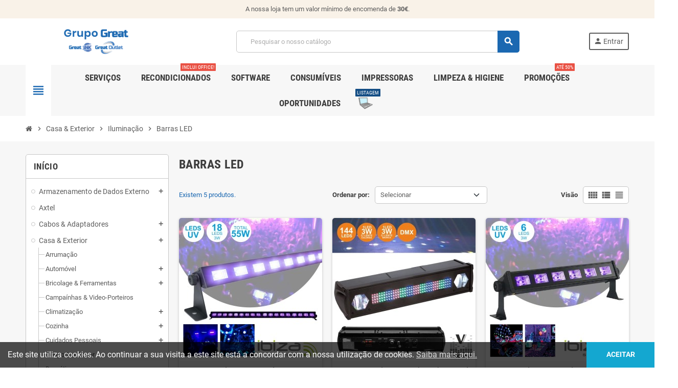

--- FILE ---
content_type: text/html; charset=utf-8
request_url: https://grupogreat.pt/1552-barras-led
body_size: 263432
content:
<!doctype html>
<html lang="pt-PT">
  <head>
    
      
  <meta charset="utf-8">
  <meta name="theme-color" content="#f9f2e8">


  <meta http-equiv="x-ua-compatible" content="ie=edge">



  <title>Barras LED</title>
  
    
  
  <meta name="description" content="">
  <meta name="keywords" content="">
        <link rel="canonical" href="https://grupogreat.pt/1552-barras-led">
    
                

  
    <script type="application/ld+json">
  {
    "@context": "https://schema.org",
    "@type": "Organization",
    "name" : "Great Ink | Great Outlet",
          "logo": {
        "@type": "ImageObject",
        "url":"https://grupogreat.pt/img/logo-1679995271.jpg"
      },
        "url" : "https://grupogreat.pt/"
  }
</script>

<script type="application/ld+json">
  {
    "@context": "https://schema.org",
    "@type": "WebPage",
    "isPartOf": {
      "@type": "WebSite",
      "url":  "https://grupogreat.pt/",
      "name": "Great Ink | Great Outlet"
    },
    "name": "Barras LED",
    "url":  "https://grupogreat.pt/1552-barras-led"
  }
</script>


  <script type="application/ld+json">
    {
      "@context": "https://schema.org",
      "@type": "BreadcrumbList",
      "itemListElement": [
                  {
            "@type": "ListItem",
            "position": 1,
            "name": "Início",
            "item": "https://grupogreat.pt/"
          },                  {
            "@type": "ListItem",
            "position": 2,
            "name": "Casa &amp; Exterior",
            "item": "https://grupogreat.pt/42-casa-exterior"
          },                  {
            "@type": "ListItem",
            "position": 3,
            "name": "Iluminação",
            "item": "https://grupogreat.pt/1238-iluminacao"
          },                  {
            "@type": "ListItem",
            "position": 4,
            "name": "Barras LED",
            "item": "https://grupogreat.pt/1552-barras-led"
          }              ]
    }
  </script>
  
  
  
  <script type="application/ld+json">
  {
    "@context": "https://schema.org",
    "@type": "ItemList",
    "itemListElement": [
              {
          "@type": "ListItem",
          "position": 1,
          "name": "Barra Leds Uv C/ 18 Leds Uv 3W E Suporte Ibiza",
          "url": "https://grupogreat.pt/93278-barra-leds-uv-c-18-leds-uv-3w-e-suporte-ibiza-5420047130693.html"
        },              {
          "@type": "ListItem",
          "position": 2,
          "name": "Barra De Leds C/ 2 Strobe Rgb Vsound",
          "url": "https://grupogreat.pt/93277-barra-de-leds-c-2-strobe-rgb-vsound-5609711807684.html"
        },              {
          "@type": "ListItem",
          "position": 3,
          "name": "Barra Leds Uv C/ 6 Leds Uv 3W Ibiza",
          "url": "https://grupogreat.pt/93272-barra-leds-uv-c-6-leds-uv-3w-ibiza-5420047134431.html"
        },              {
          "@type": "ListItem",
          "position": 4,
          "name": "Tubo Led Rgb 1.8M Bluetooth C/ Suporte Branco Ibiza",
          "url": "https://grupogreat.pt/93266-tubo-led-rgb-18m-bluetooth-c-suporte-branco-ibiza-5420047140326.html"
        },              {
          "@type": "ListItem",
          "position": 5,
          "name": "Tubo Led Rgbw 1.5M 11.5W C/ Sensor Som Ip20 Avide",
          "url": "https://grupogreat.pt/93264-tubo-led-rgbw-15m-115w-c-sensor-som-ip20-avide-5999097943060.html"
        }          ]
  }
</script>

  
  
    
  

  
    <meta property="og:title" content="Barras LED" />
    <meta property="og:description" content="" />
    <meta property="og:url" content="https://grupogreat.pt/1552-barras-led" />
    <meta property="og:site_name" content="Great Ink | Great Outlet" />
    <meta property="og:type" content="website" />  



  <meta name="viewport" content="width=device-width, initial-scale=1, shrink-to-fit=no, maximum-scale=5">



  <link rel="icon" type="image/vnd.microsoft.icon" href="https://grupogreat.pt/img/favicon.ico?1679995277">
  <link rel="shortcut icon" type="image/x-icon" href="https://grupogreat.pt/img/favicon.ico?1679995277">



            
    <link rel="preload" href="https://grupogreat.pt/themes/ZOneTheme/assets/fonts/cca377.woff" as="font" type="font/woff" crossorigin>
  <link rel="preload" href="https://grupogreat.pt/themes/ZOneTheme/assets/fonts/b5a0a0.woff" as="font" type="font/woff" crossorigin>
  <link rel="preload" href="https://grupogreat.pt/themes/ZOneTheme/assets/fonts/cff684.woff2" as="font" type="font/woff2" crossorigin>
  <link rel="preload" href="https://grupogreat.pt/themes/ZOneTheme/assets/fonts/b1ea34.woff" as="font" type="font/woff" crossorigin>
  <link rel="preload" href="https://grupogreat.pt/themes/ZOneTheme/assets/fonts/20fd17.woff2" as="font" type="font/woff2" crossorigin>
  <link rel="preload" href="https://grupogreat.pt/themes/ZOneTheme/assets/fonts/63782d.woff" as="font" type="font/woff" crossorigin>
  <link rel="preload" href="https://grupogreat.pt/themes/ZOneTheme/assets/fonts/657e60.woff" as="font" type="font/woff" crossorigin>



    <link rel="stylesheet" href="https://grupogreat.pt/themes/ZOneTheme/assets/css/theme.css" type="text/css" media="all">
  <link rel="stylesheet" href="https://grupogreat.pt/themes/ZOneTheme/modules/blockreassurance/views/dist/front.css" type="text/css" media="all">
  <link rel="stylesheet" href="https://grupogreat.pt/modules/ps_socialfollow/views/css/ps_socialfollow.css" type="text/css" media="all">
  <link rel="stylesheet" href="https://grupogreat.pt/themes/ZOneTheme/modules/ps_searchbar/ps_searchbar.css" type="text/css" media="all">
  <link rel="stylesheet" href="https://grupogreat.pt/themes/ZOneTheme/modules/productcomments/views/css/productcomments.css" type="text/css" media="all">
  <link rel="stylesheet" href="https://grupogreat.pt/modules/registrationfields/views/css/registrationfields.css" type="text/css" media="all">
  <link rel="stylesheet" href="https://grupogreat.pt/js/jquery/ui/themes/base/minified/jquery-ui.min.css" type="text/css" media="all">
  <link rel="stylesheet" href="https://grupogreat.pt/js/jquery/ui/themes/base/minified/jquery.ui.theme.min.css" type="text/css" media="all">
  <link rel="stylesheet" href="https://grupogreat.pt/themes/ZOneTheme/modules/blockwishlist/public/wishlist.css" type="text/css" media="all">
  <link rel="stylesheet" href="https://grupogreat.pt/js/jquery/plugins/timepicker/jquery-ui-timepicker-addon.css" type="text/css" media="all">
  <link rel="stylesheet" href="https://grupogreat.pt/themes/ZOneTheme/assets/css/custom.css" type="text/css" media="all">




    <script type="text/javascript">
        var blockwishlistController = "https:\/\/grupogreat.pt\/module\/blockwishlist\/action";
        var is_required_label = " is required";
        var prestashop = {"cart":{"products":[],"totals":{"total":{"type":"total","label":"Total","amount":0,"value":"0,00\u00a0\u20ac"},"total_including_tax":{"type":"total","label":"Total (com IVA)","amount":0,"value":"0,00\u00a0\u20ac"},"total_excluding_tax":{"type":"total","label":"Total (sem IVA)","amount":0,"value":"0,00\u00a0\u20ac"}},"subtotals":{"products":{"type":"products","label":"Subtotal","amount":0,"value":"0,00\u00a0\u20ac"},"discounts":null,"shipping":{"type":"shipping","label":"Envio","amount":0,"value":""},"tax":{"type":"tax","label":"IVA","amount":0,"value":"0,00\u00a0\u20ac"}},"products_count":0,"summary_string":"0 artigos","vouchers":{"allowed":0,"added":[]},"discounts":[],"minimalPurchase":30,"minimalPurchaseRequired":"\u00c9 necess\u00e1ria uma compra total m\u00ednima de 30,00\u00a0\u20ac (sem IVA) para validar a sua encomenda. O total atual da compra \u00e9 de 0,00\u00a0\u20ac (sem IVA)."},"currency":{"id":2,"name":"Euro","iso_code":"EUR","iso_code_num":"978","sign":"\u20ac"},"customer":{"lastname":null,"firstname":null,"email":null,"birthday":null,"newsletter":null,"newsletter_date_add":null,"optin":null,"website":null,"company":null,"siret":null,"ape":null,"is_logged":false,"gender":{"type":null,"name":null},"addresses":[]},"language":{"name":"Portugu\u00eas PT (Portuguese)","iso_code":"pt","locale":"pt-PT","language_code":"pt-pt","is_rtl":"0","date_format_lite":"Y-m-d","date_format_full":"Y-m-d H:i:s","id":2},"page":{"title":"","canonical":"https:\/\/grupogreat.pt\/1552-barras-led","meta":{"title":"Barras LED","description":"","keywords":null,"robots":"index"},"page_name":"category","body_classes":{"lang-pt":true,"lang-rtl":false,"country-PT":true,"currency-EUR":true,"layout-left-column":true,"page-category":true,"tax-display-enabled":true,"category-id-1552":true,"category-Barras LED":true,"category-id-parent-1238":true,"category-depth-level-4":true},"admin_notifications":[]},"shop":{"name":"Great Ink | Great Outlet","logo":"https:\/\/grupogreat.pt\/img\/logo-1679995271.jpg","stores_icon":"https:\/\/grupogreat.pt\/img\/logo_stores.png","favicon":"https:\/\/grupogreat.pt\/img\/favicon.ico"},"urls":{"base_url":"https:\/\/grupogreat.pt\/","current_url":"https:\/\/grupogreat.pt\/1552-barras-led","shop_domain_url":"https:\/\/grupogreat.pt","img_ps_url":"https:\/\/grupogreat.pt\/img\/","img_cat_url":"https:\/\/grupogreat.pt\/img\/c\/","img_lang_url":"https:\/\/grupogreat.pt\/img\/l\/","img_prod_url":"https:\/\/grupogreat.pt\/img\/p\/","img_manu_url":"https:\/\/grupogreat.pt\/img\/m\/","img_sup_url":"https:\/\/grupogreat.pt\/img\/su\/","img_ship_url":"https:\/\/grupogreat.pt\/img\/s\/","img_store_url":"https:\/\/grupogreat.pt\/img\/st\/","img_col_url":"https:\/\/grupogreat.pt\/img\/co\/","img_url":"https:\/\/grupogreat.pt\/themes\/ZOneTheme\/assets\/img\/","css_url":"https:\/\/grupogreat.pt\/themes\/ZOneTheme\/assets\/css\/","js_url":"https:\/\/grupogreat.pt\/themes\/ZOneTheme\/assets\/js\/","pic_url":"https:\/\/grupogreat.pt\/upload\/","pages":{"address":"https:\/\/grupogreat.pt\/endereco","addresses":"https:\/\/grupogreat.pt\/enderecos","authentication":"https:\/\/grupogreat.pt\/inicio-de-sessao","cart":"https:\/\/grupogreat.pt\/carrinho","category":"https:\/\/grupogreat.pt\/index.php?controller=category","cms":"https:\/\/grupogreat.pt\/index.php?controller=cms","contact":"https:\/\/grupogreat.pt\/contacte-nos","discount":"https:\/\/grupogreat.pt\/desconto","guest_tracking":"https:\/\/grupogreat.pt\/seguimento-visitante","history":"https:\/\/grupogreat.pt\/historico-de-encomendas","identity":"https:\/\/grupogreat.pt\/identidade","index":"https:\/\/grupogreat.pt\/","my_account":"https:\/\/grupogreat.pt\/a-minha-conta","order_confirmation":"https:\/\/grupogreat.pt\/confirmacao-encomenda","order_detail":"https:\/\/grupogreat.pt\/index.php?controller=order-detail","order_follow":"https:\/\/grupogreat.pt\/acompanhar-encomenda","order":"https:\/\/grupogreat.pt\/encomenda","order_return":"https:\/\/grupogreat.pt\/index.php?controller=order-return","order_slip":"https:\/\/grupogreat.pt\/nota-de-credito","pagenotfound":"https:\/\/grupogreat.pt\/pagina-nao-encontrada","password":"https:\/\/grupogreat.pt\/recuperar-palavra-passe","pdf_invoice":"https:\/\/grupogreat.pt\/index.php?controller=pdf-invoice","pdf_order_return":"https:\/\/grupogreat.pt\/index.php?controller=pdf-order-return","pdf_order_slip":"https:\/\/grupogreat.pt\/index.php?controller=pdf-order-slip","prices_drop":"https:\/\/grupogreat.pt\/promocoes","product":"https:\/\/grupogreat.pt\/index.php?controller=product","search":"https:\/\/grupogreat.pt\/pesquisar","sitemap":"https:\/\/grupogreat.pt\/mapa-do-site","stores":"https:\/\/grupogreat.pt\/lojas","supplier":"https:\/\/grupogreat.pt\/fornecedores","register":"https:\/\/grupogreat.pt\/inicio-de-sessao?create_account=1","order_login":"https:\/\/grupogreat.pt\/encomenda?login=1"},"alternative_langs":[],"theme_assets":"\/themes\/ZOneTheme\/assets\/","actions":{"logout":"https:\/\/grupogreat.pt\/?mylogout="},"no_picture_image":{"bySize":{"cart_default":{"url":"https:\/\/grupogreat.pt\/img\/p\/pt-default-cart_default.jpg","width":90,"height":90},"small_default":{"url":"https:\/\/grupogreat.pt\/img\/p\/pt-default-small_default.jpg","width":90,"height":90},"home_default":{"url":"https:\/\/grupogreat.pt\/img\/p\/pt-default-home_default.jpg","width":280,"height":280},"medium_default":{"url":"https:\/\/grupogreat.pt\/img\/p\/pt-default-medium_default.jpg","width":450,"height":450},"large_default":{"url":"https:\/\/grupogreat.pt\/img\/p\/pt-default-large_default.jpg","width":800,"height":800}},"small":{"url":"https:\/\/grupogreat.pt\/img\/p\/pt-default-cart_default.jpg","width":90,"height":90},"medium":{"url":"https:\/\/grupogreat.pt\/img\/p\/pt-default-home_default.jpg","width":280,"height":280},"large":{"url":"https:\/\/grupogreat.pt\/img\/p\/pt-default-large_default.jpg","width":800,"height":800},"legend":""}},"configuration":{"display_taxes_label":true,"display_prices_tax_incl":false,"is_catalog":true,"show_prices":false,"opt_in":{"partner":false},"quantity_discount":{"type":"price","label":"Pre\u00e7o unit\u00e1rio"},"voucher_enabled":0,"return_enabled":0},"field_required":[],"breadcrumb":{"links":[{"title":"In\u00edcio","url":"https:\/\/grupogreat.pt\/"},{"title":"Casa & Exterior","url":"https:\/\/grupogreat.pt\/42-casa-exterior"},{"title":"Ilumina\u00e7\u00e3o","url":"https:\/\/grupogreat.pt\/1238-iluminacao"},{"title":"Barras LED","url":"https:\/\/grupogreat.pt\/1552-barras-led"}],"count":4},"link":{"protocol_link":"https:\/\/","protocol_content":"https:\/\/"},"time":1769028567,"static_token":"0be06e9bfa74a9050e0d64183d2595fe","token":"2eb2a7e513251832deab38ba8b18efcc","debug":false,"modules":{"zonethememanager":{"progress_bar":0,"boxed_layout":false,"lazy_loading":true,"sidebar_cart":1,"sidebar_navigation":1,"product_countdown":0,"svg_logo":false,"svg_width":"150px","sticky_menu":1,"sticky_mobile":0,"mobile_megamenu":false,"product_quickview":1,"product_addtocart":1,"product_details":1,"product_grid_columns":3,"body_classes":"no-customer-address catalog-mode disable-price-mode","is_mobile":false,"product_grid_desc":"","product_grid_available":0,"product_grid_colors":0,"cat_image":1,"cat_description":1,"cat_expand_desc":1,"cat_subcategories":0,"cat_default_view":"grid","product_info_layout":"tabs","product_qty_add_inline":true,"product_actions_position":false,"product_image_zoom":1,"product_attr_combinations":false,"product_attr_swatches":true,"product_attr_default":false,"checkout_login_first":1,"is_quickview":false,"ps_legalcompliance_spl":false,"enabled_pm_advancedsearch4":false,"psDimensionUnit":"cm"}}};
        var prestashopFacebookAjaxController = "https:\/\/grupogreat.pt\/module\/ps_facebook\/Ajax";
        var productsAlreadyTagged = [];
        var psemailsubscription_subscription = "https:\/\/grupogreat.pt\/module\/ps_emailsubscription\/subscription";
        var psr_icon_color = "#F19D76";
        var removeFromWishlistUrl = "https:\/\/grupogreat.pt\/module\/blockwishlist\/action?action=deleteProductFromWishlist";
        var varBreadcrumbLinks = ["https:\/\/grupogreat.pt\/","https:\/\/grupogreat.pt\/42-casa-exterior","https:\/\/grupogreat.pt\/1238-iluminacao","https:\/\/grupogreat.pt\/1552-barras-led"];
        var varCategoryTreeController = "https:\/\/grupogreat.pt\/module\/zonethememanager\/categoryTree";
        var varGetFinalDateController = "https:\/\/grupogreat.pt\/module\/zonethememanager\/getFinalDate";
        var varGetFinalDateMiniatureController = "https:\/\/grupogreat.pt\/module\/zonethememanager\/getFinalDateMiniature";
        var varMenuDropdownContentController = "https:\/\/grupogreat.pt\/module\/zonemegamenu\/menuDropdownContent";
        var varPSAjaxCart = 1;
        var varProductCommentGradeController = "https:\/\/grupogreat.pt\/module\/zonethememanager\/CommentGrade";
        var wishlistAddProductToCartUrl = "https:\/\/grupogreat.pt\/module\/blockwishlist\/action?action=addProductToCart";
        var wishlistUrl = "https:\/\/grupogreat.pt\/module\/blockwishlist\/view";
      </script>





  
<style type="text/css">a, .btn-outline-primary, .btn-outline-primary.disabled, .btn-outline-primary:disabled, .btn-link, .page-link, .text-primary, .products-selection .total-products p, .products-selection .products-sort-order .product-display .display-select .selected, #header .left-nav-trigger .left-nav-icon, #footer .footer-about-us .fa, #footer .footer-about-us .material-icons, .feature .material-icons, .feature .fa, .feature2 a:hover {color: #1b68b1} .btn-primary, .btn-primary.disabled, .btn-primary:disabled, .btn-outline-primary:hover, .btn-outline-primary:not(:disabled):not(.disabled):active, .btn-outline-primary:not(:disabled):not(.disabled).active, .show > .btn-outline-primary.dropdown-toggle, .nav-pills .nav-link.active, .nav-pills .show > .nav-link, .page-item.active .page-link, .badge-primary, .progress-bar, .list-group-item.active, .bg-primary, .btn.btn-primary, .btn.btn-primary.disabled, .btn.btn-primary:disabled, .group-span-filestyle .btn-default, .group-span-filestyle .bootstrap-touchspin .btn-touchspin, .bootstrap-touchspin .group-span-filestyle .btn-touchspin, .pagination .page-list .current a, .add-to-cart, .add-to-cart.disabled, .add-to-cart:disabled, .sidebar-currency .currency-list .current .dropdown-item, .sidebar-language .language-list .current .dropdown-item, .pace .pace-progress, .pace-bounce .pace-activity, #header .mobile-header-version .mobile-menu-icon, .banner3:hover, #product-comments-list-pagination ul li.active span {background-color: #1b68b1} .btn-primary, .btn-primary.disabled, .btn-primary:disabled, .btn-outline-primary, .btn-outline-primary:hover, .btn-outline-primary:not(:disabled):not(.disabled):active, .btn-outline-primary:not(:disabled):not(.disabled).active, .show > .btn-outline-primary.dropdown-toggle, .page-item.active .page-link, .list-group-item.active, .border-primary, .product-combinations .combination-item.active .switch-cbnt, .product-swatches .swatches-list > li.selected > span, .pace .pace-activity {border-color: #1b68b1} .btn-primary:hover, .btn-primary:focus, .btn.btn-primary:hover, .btn-primary:not(:disabled):not(.disabled):active, .btn-primary:not(:disabled):not(.disabled).active, .btn.btn-primary:not(:disabled):not(.disabled):active, .btn.btn-primary:not(:disabled):not(.disabled).active, .add-to-cart:hover, .add-to-cart:not(:disabled):not(.disabled):active, .add-to-cart:not(:disabled):not(.disabled).active {background-color: #144e85} .btn-primary, .btn-primary.disabled, .btn-primary:disabled, .btn.btn-primary, .btn.btn-primary.disabled, .btn.btn-primary:disabled, .add-to-cart, .add-to-cart.disabled, .add-to-cart:disabled, #header .mobile-header-version .mobile-menu-icon {background-color: #1b68b1} .btn-primary, .btn-primary.disabled, .btn-primary:disabled {border-color: #1b68b1} .btn-primary:hover, .btn-primary:focus, .btn.btn-primary:hover, .btn-primary:not(:disabled):not(.disabled):active, .btn-primary:not(:disabled):not(.disabled).active, .btn.btn-primary:not(:disabled):not(.disabled):active, .btn.btn-primary:not(:disabled):not(.disabled).active, .add-to-cart:hover, .add-to-cart:not(:disabled):not(.disabled):active, .add-to-cart:not(:disabled):not(.disabled).active {background-color: #144e85} </style>

<style type="text/css">#header .header-logo .logo {
  max-height: 73px;
}
.product-list .grid .product-miniature .product-container {
  height: 100%;
  display: flex;
  flex-direction: column;
}
.product-list .grid .product-miniature .first-block {
  flex: none;
}
.product-list .grid .product-miniature .second-third-block {
  flex: 1;
  display: flex;
  flex-direction: column;
}
.product-list .grid .product-miniature .second-third-block .third-block {
  flex: none;
}
.product-list .grid .product-miniature .second-third-block .second-block {
  flex: 1;
}</style>




    
  </head>

  <body id="category"
    class="st-wrapper lang-pt country-pt currency-eur layout-left-column page-category tax-display-enabled category-id-1552 category-barras-led category-id-parent-1238 category-depth-level-4
    no-customer-address catalog-mode disable-price-mode    "
  >
    
      
    

    
        <div class="st-menu st-effect-left" data-st-menu>
    <div class="st-menu-close d-flex" data-close-st-menu><i class="material-icons">close</i></div>
    <div class="st-menu-title h4">
      Menu
    </div>

          <div class="js-sidebar-category-tree sidebar-menu">
  <div class="waiting-load-categories"></div>
</div>
    
    <div id="js-header-phone-sidebar" class="sidebar-header-phone js-hidden"></div>
    <div id="js-account-sidebar" class="sidebar-account text-center user-info js-hidden"></div>
    <div id="js-language-sidebar" class="sidebar-language js-hidden"></div>
    <div id="js-left-currency-sidebar" class="sidebar-currency js-hidden"></div>
  </div>
    

    <main id="page" class="st-pusher ">

      
              

      <header id="header">
        
          
  <!-- desktop header -->
  <div class="desktop-header-version">
    
      <div class="header-banner clearfix">
        <div class="header-event-banner" >
  <div class="container">
    <div class="header-event-banner-wrapper">
      <p>A nossa loja tem um valor mínimo de encomenda de <strong>30€</strong>.</p>
    </div>
  </div>
</div>


      </div>
    

    
      <div class="header-nav clearfix">
        <div class="container">
          <div class="header-nav-wrapper d-flex align-items-center justify-content-between">
            <div class="left-nav d-flex">
              
            </div>
            <div class="right-nav d-flex">
              
            </div>
          </div>
        </div>
      </div>
    

    
      <div class="main-header clearfix">
        <div class="container">
          <div class="header-wrapper d-flex align-items-center">

            
              <div class="header-logo">
                
  <a href="https://grupogreat.pt/" title="Great Ink | Great Outlet">
          <img class="logo" src="https://grupogreat.pt/img/logo-1679995271.jpg" alt="Great Ink | Great Outlet" width="632" height="167">
      </a>

              </div>
            

            
              <div class="header-right">
                <div class="display-top align-items-center d-flex flex-wrap flex-lg-nowrap justify-content-end">
                  <!-- Block search module TOP -->
<div class="searchbar-wrapper">
  <div id="search_widget" class="js-search-source" data-search-controller-url="//grupogreat.pt/pesquisar">
    <div class="search-widget ui-front">
      <form method="get" action="//grupogreat.pt/pesquisar">
        <input type="hidden" name="controller" value="search">
        <input class="form-control" type="text" name="s" value="" placeholder="Pesquisar o nosso catálogo" aria-label="Pesquisar">
        <button type="submit" class="btn-primary">
          <i class="material-icons search">search</i>
        </button>
      </form>
    </div>
  </div>
</div>
<!-- /Block search module TOP -->
<div class="customer-signin-module">
  <div class="user-info">
          <div class="js-account-source">
        <ul>
          <li>
            <div class="account-link">
              <a
                href="https://grupogreat.pt/inicio-de-sessao?back=https://grupogreat.pt/1552-barras-led"
                title="Inicie sessão na sua conta de cliente"
                rel="nofollow"
              >
                <i class="material-icons">person</i><span>Entrar</span>
              </a>
            </div>
          </li>
        </ul>
      </div>
      </div>
</div>
                </div>
              </div>
            

          </div>
        </div>
      </div>
    

    
      <div class="header-bottom clearfix">
        <div class="header-main-menu" id="header-main-menu" data-sticky-menu>
          <div class="container">
            <div class="header-main-menu-wrapper">
                              <div class="left-nav-trigger" data-left-nav-trigger>
                  <div class="left-nav-icon d-flex align-items-center justify-content-center">
                    <i class="material-icons">view_headline</i>
                  </div>
                </div>
                            <div class="sticky-icon-cart" data-sticky-cart data-sidebar-cart-trigger></div>
                <div id="amegamenu" class="">
    <ul class="anav-top js-ajax-mega-menu">
          <li class="amenu-item plex " data-id-menu="18">
        <span class="amenu-link">                    <span>serviços</span>
                  </span>
                  <div class="adropdown adrd1">
            <div class="js-dropdown-content" data-id-menu="18"></div>
          </div>
              </li>
          <li class="amenu-item plex " data-id-menu="16">
        <a href="https://grupogreat.pt/1933-recondicionados-c-ms-office" class="amenu-link" >                    <span>Recondicionados</span>
          <sup style="background-color:#e95144;">Inclui Office!</sup>        </a>
                  <div class="adropdown adrd1">
            <div class="js-dropdown-content" data-id-menu="16"></div>
          </div>
              </li>
          <li class="amenu-item plex " data-id-menu="15">
        <a href="https://grupogreat.pt/469-software" class="amenu-link" >                    <span>Software</span>
                  </a>
                  <div class="adropdown adrd1">
            <div class="js-dropdown-content" data-id-menu="15"></div>
          </div>
              </li>
          <li class="amenu-item plex " data-id-menu="3">
        <a href="https://grupogreat.pt/491-consumiveis" class="amenu-link" >                    <span>Consumíveis</span>
                  </a>
                  <div class="adropdown adrd1">
            <div class="js-dropdown-content" data-id-menu="3"></div>
          </div>
              </li>
          <li class="amenu-item plex " data-id-menu="7">
        <a href="https://grupogreat.pt/376-impressoras" class="amenu-link" >                    <span>Impressoras</span>
                  </a>
                  <div class="adropdown adrd2">
            <div class="js-dropdown-content" data-id-menu="7"></div>
          </div>
              </li>
          <li class="amenu-item  " data-id-menu="13">
        <a href="https://grupogreat.pt/2234-limpeza-higiene" class="amenu-link" >                    <span>Limpeza &amp; Higiene</span>
                  </a>
              </li>
          <li class="amenu-item  " data-id-menu="17">
        <a href="https://grupogreat.pt/2487-promocoes" class="amenu-link" >                    <span>Promoções</span>
          <sup style="background-color:#e95144;">Até 50%</sup>        </a>
              </li>
          <li class="amenu-item  " data-id-menu="5">
        <a href="https://grupogreat.pt/574-oportunidades" class="amenu-link" >                    <span>Oportunidades</span>
                  </a>
              </li>
          <li class="amenu-item  " data-id-menu="21">
        <a href="https://grupogreat.pt/csv_update/listagem_semanal.pdf" class="amenu-link" >          <img src="https://grupogreat.pt/modules/zonemegamenu/views/img/title_images/21.png" alt=" " width="512" height="512" />          <span> </span>
          <sup style="background-color:#144e85;">Listagem</sup>        </a>
              </li>
        </ul>
  </div>

            </div>
          </div>
        </div>
      </div>
    
  </div>



        
      </header>

      <section id="wrapper">
        
          
<nav class="breadcrumb-wrapper ">
  <div class="container">
    <ol class="breadcrumb" data-depth="4">
              
                      <li class="breadcrumb-item">
                                            <a href="https://grupogreat.pt/" class="item-name">
                                      <i class="fa fa-home home" aria-hidden="true"></i>
                                      <span>Início</span>
                </a>
                          </li>
                  
              
                      <li class="breadcrumb-item">
                              <span class="separator material-icons">chevron_right</span>
                                            <a href="https://grupogreat.pt/42-casa-exterior" class="item-name">
                                      <span>Casa &amp; Exterior</span>
                </a>
                          </li>
                  
              
                      <li class="breadcrumb-item">
                              <span class="separator material-icons">chevron_right</span>
                                            <a href="https://grupogreat.pt/1238-iluminacao" class="item-name">
                                      <span>Iluminação</span>
                </a>
                          </li>
                  
              
                      <li class="breadcrumb-item">
                              <span class="separator material-icons">chevron_right</span>
                                            <span class="item-name">Barras LED</span>
                          </li>
                  
          </ol>
  </div>
</nav>
        

        
          
<aside id="notifications">
  <div class="container">
    
    
    
      </div>
</aside>
        

        

        

        
          <div class="main-content">
            <div class="container">
              <div class="row ">

                
                  <div id="left-column" class="sidebar-column col-12 col-md-4 col-lg-3">
                    <div class="column-wrapper">
                      

<div class="left-categories column-block md-bottom">
  <p class="column-title">Início</p>
  <div class="category-tree js-category-tree">
    
  <ul><li data-depth="0"><a href="https://grupogreat.pt/134-armazenamento-de-dados-externo" title="Armazenamento de Dados Externo" data-category-id="134"><span>Armazenamento de Dados Externo</span></a><div data-bs-toggle="collapse" data-bs-target="#exCollapsingNavbar134"><i class="material-icons collapse-icon add">add</i><i class="material-icons collapse-icon remove">remove</i></div><div class="category-sub-menu collapse" id="exCollapsingNavbar134">
  <ul><li data-depth="1"><a href="https://grupogreat.pt/267-armazenamento-em-rede" title="Armazenamento em Rede" data-category-id="267"><span>Armazenamento em Rede</span></a><div data-bs-toggle="collapse" data-bs-target="#exCollapsingNavbar267"><i class="material-icons collapse-icon add">add</i><i class="material-icons collapse-icon remove">remove</i></div><div class="category-sub-menu collapse" id="exCollapsingNavbar267">
  <ul><li data-depth="2"><a href="https://grupogreat.pt/587-acessorios" title="Acessórios" data-category-id="587"><span>Acessórios</span></a></li></ul></div></li><li data-depth="1"><a href="https://grupogreat.pt/140-caixas-externas-docking" title="Caixas Externas &amp; Docking" data-category-id="140"><span>Caixas Externas &amp; Docking</span></a><div data-bs-toggle="collapse" data-bs-target="#exCollapsingNavbar140"><i class="material-icons collapse-icon add">add</i><i class="material-icons collapse-icon remove">remove</i></div><div class="category-sub-menu collapse" id="exCollapsingNavbar140">
  <ul><li data-depth="2"><a href="https://grupogreat.pt/453-acessorios" title="Acessórios" data-category-id="453"><span>Acessórios</span></a></li><li data-depth="2"><a href="https://grupogreat.pt/299-caixas-externas-m2" title="Caixas Externas M.2" data-category-id="299"><span>Caixas Externas M.2</span></a></li><li data-depth="2"><a href="https://grupogreat.pt/349-caixas-externas-sata-cabos" title="Caixas Externas SATA &amp; Cabos" data-category-id="349"><span>Caixas Externas SATA &amp; Cabos</span></a></li><li data-depth="2"><a href="https://grupogreat.pt/300-docks" title="Docks" data-category-id="300"><span>Docks</span></a></li></ul></div></li><li data-depth="1"><a href="https://grupogreat.pt/135-cartoes-de-memoria" title="Cartões de Memória" data-category-id="135"><span>Cartões de Memória</span></a><div data-bs-toggle="collapse" data-bs-target="#exCollapsingNavbar135"><i class="material-icons collapse-icon add">add</i><i class="material-icons collapse-icon remove">remove</i></div><div class="category-sub-menu collapse" id="exCollapsingNavbar135">
  <ul><li data-depth="2"><a href="https://grupogreat.pt/136-adaptadores-leitores" title="Adaptadores &amp; Leitores" data-category-id="136"><span>Adaptadores &amp; Leitores</span></a></li><li data-depth="2"><a href="https://grupogreat.pt/379-compact-flash" title="Compact Flash" data-category-id="379"><span>Compact Flash</span></a></li><li data-depth="2"><a href="https://grupogreat.pt/297-micro-sd" title="Micro SD" data-category-id="297"><span>Micro SD</span></a></li><li data-depth="2"><a href="https://grupogreat.pt/298-sd" title="SD" data-category-id="298"><span>SD</span></a></li></ul></div></li><li data-depth="1"><a href="https://grupogreat.pt/593-drives-oticas" title="Drives Óticas" data-category-id="593"><span>Drives Óticas</span></a></li><li data-depth="1"><a href="https://grupogreat.pt/138-pen-drives-usb-discos-externos" title="Pen Drives USB &amp; Discos Externos" data-category-id="138"><span>Pen Drives USB &amp; Discos Externos</span></a><div data-bs-toggle="collapse" data-bs-target="#exCollapsingNavbar138"><i class="material-icons collapse-icon add">add</i><i class="material-icons collapse-icon remove">remove</i></div><div class="category-sub-menu collapse" id="exCollapsingNavbar138">
  <ul><li data-depth="2"><a href="https://grupogreat.pt/596-15tb" title="1,5TB" data-category-id="596"><span>1,5TB</span></a></li><li data-depth="2"><a href="https://grupogreat.pt/273-10tb" title="10TB" data-category-id="273"><span>10TB</span></a></li><li data-depth="2"><a href="https://grupogreat.pt/294-128gb" title="128GB" data-category-id="294"><span>128GB</span></a></li><li data-depth="2"><a href="https://grupogreat.pt/270-12tb" title="12TB" data-category-id="270"><span>12TB</span></a></li><li data-depth="2"><a href="https://grupogreat.pt/591-14tb" title="14TB" data-category-id="591"><span>14TB</span></a></li><li data-depth="2"><a href="https://grupogreat.pt/291-16gb" title="16GB" data-category-id="291"><span>16GB</span></a></li><li data-depth="2"><a href="https://grupogreat.pt/274-18tb" title="18TB" data-category-id="274"><span>18TB</span></a></li><li data-depth="2"><a href="https://grupogreat.pt/605-1920gb" title="1920GB" data-category-id="605"><span>1920GB</span></a></li><li data-depth="2"><a href="https://grupogreat.pt/249-1tb" title="1TB" data-category-id="249"><span>1TB</span></a></li><li data-depth="2"><a href="https://grupogreat.pt/589-240gb" title="240GB" data-category-id="589"><span>240GB</span></a></li><li data-depth="2"><a href="https://grupogreat.pt/609-24tb" title="24TB" data-category-id="609"><span>24TB</span></a></li><li data-depth="2"><a href="https://grupogreat.pt/295-256gb" title="256GB" data-category-id="295"><span>256GB</span></a></li><li data-depth="2"><a href="https://grupogreat.pt/251-2tb" title="2TB" data-category-id="251"><span>2TB</span></a></li><li data-depth="2"><a href="https://grupogreat.pt/292-32gb" title="32GB" data-category-id="292"><span>32GB</span></a></li><li data-depth="2"><a href="https://grupogreat.pt/597-3tb" title="3TB" data-category-id="597"><span>3TB</span></a></li><li data-depth="2"><a href="https://grupogreat.pt/252-480gb" title="480GB" data-category-id="252"><span>480GB</span></a></li><li data-depth="2"><a href="https://grupogreat.pt/598-4gb" title="4GB" data-category-id="598"><span>4GB</span></a></li><li data-depth="2"><a href="https://grupogreat.pt/268-4tb" title="4TB" data-category-id="268"><span>4TB</span></a></li><li data-depth="2"><a href="https://grupogreat.pt/250-500gb" title="500GB" data-category-id="250"><span>500GB</span></a></li><li data-depth="2"><a href="https://grupogreat.pt/296-512gb" title="512GB" data-category-id="296"><span>512GB</span></a></li><li data-depth="2"><a href="https://grupogreat.pt/269-5tb" title="5TB" data-category-id="269"><span>5TB</span></a></li><li data-depth="2"><a href="https://grupogreat.pt/293-64gb" title="64GB" data-category-id="293"><span>64GB</span></a></li><li data-depth="2"><a href="https://grupogreat.pt/271-6tb" title="6TB" data-category-id="271"><span>6TB</span></a></li><li data-depth="2"><a href="https://grupogreat.pt/599-8gb" title="8GB" data-category-id="599"><span>8GB</span></a></li><li data-depth="2"><a href="https://grupogreat.pt/272-8tb" title="8TB" data-category-id="272"><span>8TB</span></a></li><li data-depth="2"><a href="https://grupogreat.pt/604-960gb" title="960GB" data-category-id="604"><span>960GB</span></a></li><li data-depth="2"><a href="https://grupogreat.pt/139-acessorios" title="Acessórios" data-category-id="139"><span>Acessórios</span></a></li></ul></div></li></ul></div></li><li data-depth="0"><a href="https://grupogreat.pt/2237-axtel" title="Axtel" data-category-id="2237"><span>Axtel</span></a></li><li data-depth="0"><a href="https://grupogreat.pt/3-cabos-adaptadores" title="Cabos &amp; Adaptadores" data-category-id="3"><span>Cabos &amp; Adaptadores</span></a><div data-bs-toggle="collapse" data-bs-target="#exCollapsingNavbar3"><i class="material-icons collapse-icon add">add</i><i class="material-icons collapse-icon remove">remove</i></div><div class="category-sub-menu collapse" id="exCollapsingNavbar3">
  <ul><li data-depth="1"><a href="https://grupogreat.pt/484-bluetooth" title="Bluetooth" data-category-id="484"><span>Bluetooth</span></a></li><li data-depth="1"><a href="https://grupogreat.pt/5-bnc" title="BNC" data-category-id="5"><span>BNC</span></a></li><li data-depth="1"><a href="https://grupogreat.pt/6-cabos-coaxiais" title="Cabos Coaxiais" data-category-id="6"><span>Cabos Coaxiais</span></a></li><li data-depth="1"><a href="https://grupogreat.pt/4-cabos-de-energia-220v" title="Cabos de Energia / 220v" data-category-id="4"><span>Cabos de Energia / 220v</span></a></li><li data-depth="1"><a href="https://grupogreat.pt/46-cabos-de-rede" title="Cabos de Rede" data-category-id="46"><span>Cabos de Rede</span></a><div data-bs-toggle="collapse" data-bs-target="#exCollapsingNavbar46"><i class="material-icons collapse-icon add">add</i><i class="material-icons collapse-icon remove">remove</i></div><div class="category-sub-menu collapse" id="exCollapsingNavbar46">
  <ul><li data-depth="2"><a href="https://grupogreat.pt/239-cat5" title="CAT5" data-category-id="239"><span>CAT5</span></a></li><li data-depth="2"><a href="https://grupogreat.pt/48-cat5e" title="CAT5E" data-category-id="48"><span>CAT5E</span></a></li><li data-depth="2"><a href="https://grupogreat.pt/49-cat6" title="CAT6" data-category-id="49"><span>CAT6</span></a></li><li data-depth="2"><a href="https://grupogreat.pt/50-cat6a" title="CAT6A" data-category-id="50"><span>CAT6A</span></a></li><li data-depth="2"><a href="https://grupogreat.pt/514-cat6e" title="CAT6E" data-category-id="514"><span>CAT6E</span></a></li><li data-depth="2"><a href="https://grupogreat.pt/615-cat6u" title="CAT6U" data-category-id="615"><span>CAT6U</span></a></li><li data-depth="2"><a href="https://grupogreat.pt/51-cat7" title="CAT7" data-category-id="51"><span>CAT7</span></a></li><li data-depth="2"><a href="https://grupogreat.pt/628-cat7a" title="CAT7A" data-category-id="628"><span>CAT7A</span></a></li><li data-depth="2"><a href="https://grupogreat.pt/52-cat8" title="CAT8" data-category-id="52"><span>CAT8</span></a></li><li data-depth="2"><a href="https://grupogreat.pt/515-cat81" title="CAT8.1" data-category-id="515"><span>CAT8.1</span></a></li><li data-depth="2"><a href="https://grupogreat.pt/47-fibra-otica" title="Fibra Ótica" data-category-id="47"><span>Fibra Ótica</span></a></li><li data-depth="2"><a href="https://grupogreat.pt/525-fichas" title="Fichas" data-category-id="525"><span>Fichas</span></a></li></ul></div></li><li data-depth="1"><a href="https://grupogreat.pt/53-cabos-para-colunas" title="Cabos para Colunas" data-category-id="53"><span>Cabos para Colunas</span></a></li><li data-depth="1"><a href="https://grupogreat.pt/54-cabos-para-microfones" title="Cabos para Microfones" data-category-id="54"><span>Cabos para Microfones</span></a></li><li data-depth="1"><a href="https://grupogreat.pt/516-cabos-paralelos" title="Cabos Paralelos" data-category-id="516"><span>Cabos Paralelos</span></a></li><li data-depth="1"><a href="https://grupogreat.pt/58-cabos-sata-ide" title="Cabos SATA &amp; IDE" data-category-id="58"><span>Cabos SATA &amp; IDE</span></a></li><li data-depth="1"><a href="https://grupogreat.pt/59-cabos-serie" title="Cabos Série" data-category-id="59"><span>Cabos Série</span></a></li><li data-depth="1"><a href="https://grupogreat.pt/7-din-minidin" title="DIN / miniDIN" data-category-id="7"><span>DIN / miniDIN</span></a></li><li data-depth="1"><a href="https://grupogreat.pt/8-displayport" title="DisplayPort" data-category-id="8"><span>DisplayPort</span></a></li><li data-depth="1"><a href="https://grupogreat.pt/481-dock-connector-apple" title="Dock Connector (Apple)" data-category-id="481"><span>Dock Connector (Apple)</span></a></li><li data-depth="1"><a href="https://grupogreat.pt/14-dvi" title="DVI" data-category-id="14"><span>DVI</span></a></li><li data-depth="1"><a href="https://grupogreat.pt/15-f-type" title="F-type" data-category-id="15"><span>F-type</span></a></li><li data-depth="1"><a href="https://grupogreat.pt/45-fibra-optica-toslink" title="Fibra Óptica / Toslink" data-category-id="45"><span>Fibra Óptica / Toslink</span></a></li><li data-depth="1"><a href="https://grupogreat.pt/37-firewire" title="FireWire" data-category-id="37"><span>FireWire</span></a></li><li data-depth="1"><a href="https://grupogreat.pt/12-hdmi" title="HDMI" data-category-id="12"><span>HDMI</span></a></li><li data-depth="1"><a href="https://grupogreat.pt/24-jack" title="Jack" data-category-id="24"><span>Jack</span></a><div data-bs-toggle="collapse" data-bs-target="#exCollapsingNavbar24"><i class="material-icons collapse-icon add">add</i><i class="material-icons collapse-icon remove">remove</i></div><div class="category-sub-menu collapse" id="exCollapsingNavbar24">
  <ul><li data-depth="2"><a href="https://grupogreat.pt/25-35mm" title="3.5mm" data-category-id="25"><span>3.5mm</span></a></li><li data-depth="2"><a href="https://grupogreat.pt/26-635mm" title="6.35mm" data-category-id="26"><span>6.35mm</span></a></li></ul></div></li><li data-depth="1"><a href="https://grupogreat.pt/482-kits-powerline" title="Kits Powerline" data-category-id="482"><span>Kits Powerline</span></a></li><li data-depth="1"><a href="https://grupogreat.pt/107-lightning" title="Lightning" data-category-id="107"><span>Lightning</span></a></li><li data-depth="1"><a href="https://grupogreat.pt/486-lte" title="LTE" data-category-id="486"><span>LTE</span></a></li><li data-depth="1"><a href="https://grupogreat.pt/20-micro-hdmi" title="micro HDMI" data-category-id="20"><span>micro HDMI</span></a></li><li data-depth="1"><a href="https://grupogreat.pt/480-microusb" title="microUSB" data-category-id="480"><span>microUSB</span></a></li><li data-depth="1"><a href="https://grupogreat.pt/109-mini-displayport" title="Mini DisplayPort" data-category-id="109"><span>Mini DisplayPort</span></a></li><li data-depth="1"><a href="https://grupogreat.pt/18-mini-hdmi" title="mini HDMI" data-category-id="18"><span>mini HDMI</span></a></li><li data-depth="1"><a href="https://grupogreat.pt/479-miniusb" title="miniUSB" data-category-id="479"><span>miniUSB</span></a></li><li data-depth="1"><a href="https://grupogreat.pt/229-outros" title="Outros" data-category-id="229"><span>Outros</span></a></li><li data-depth="1"><a href="https://grupogreat.pt/237-ps-2" title="PS/2" data-category-id="237"><span>PS/2</span></a></li><li data-depth="1"><a href="https://grupogreat.pt/27-rca" title="RCA" data-category-id="27"><span>RCA</span></a></li><li data-depth="1"><a href="https://grupogreat.pt/483-rj45" title="RJ45" data-category-id="483"><span>RJ45</span></a></li><li data-depth="1"><a href="https://grupogreat.pt/358-s-pdif" title="S/PDIF" data-category-id="358"><span>S/PDIF</span></a></li><li data-depth="1"><a href="https://grupogreat.pt/28-scart" title="Scart" data-category-id="28"><span>Scart</span></a></li><li data-depth="1"><a href="https://grupogreat.pt/240-sfp" title="SFP" data-category-id="240"><span>SFP</span></a></li><li data-depth="1"><a href="https://grupogreat.pt/16-sma" title="SMA" data-category-id="16"><span>SMA</span></a></li><li data-depth="1"><a href="https://grupogreat.pt/29-speakon" title="Speakon" data-category-id="29"><span>Speakon</span></a></li><li data-depth="1"><a href="https://grupogreat.pt/30-svhs" title="SVHS" data-category-id="30"><span>SVHS</span></a></li><li data-depth="1"><a href="https://grupogreat.pt/55-telefone" title="Telefone" data-category-id="55"><span>Telefone</span></a></li><li data-depth="1"><a href="https://grupogreat.pt/517-thunderbolt" title="Thunderbolt" data-category-id="517"><span>Thunderbolt</span></a></li><li data-depth="1"><a href="https://grupogreat.pt/316-transmissores-receptores" title="Transmissores &amp; Receptores" data-category-id="316"><span>Transmissores &amp; Receptores</span></a></li><li data-depth="1"><a href="https://grupogreat.pt/476-usb-a" title="USB-A" data-category-id="476"><span>USB-A</span></a></li><li data-depth="1"><a href="https://grupogreat.pt/477-usb-b" title="USB-B" data-category-id="477"><span>USB-B</span></a></li><li data-depth="1"><a href="https://grupogreat.pt/478-usb-c" title="USB-C" data-category-id="478"><span>USB-C</span></a></li><li data-depth="1"><a href="https://grupogreat.pt/31-vga" title="VGA" data-category-id="31"><span>VGA</span></a></li><li data-depth="1"><a href="https://grupogreat.pt/485-wifi" title="WiFi" data-category-id="485"><span>WiFi</span></a></li><li data-depth="1"><a href="https://grupogreat.pt/32-xlr" title="XLR" data-category-id="32"><span>XLR</span></a></li></ul></div></li><li data-depth="0"><a href="https://grupogreat.pt/42-casa-exterior" title="Casa &amp; Exterior" data-category-id="42"><span>Casa &amp; Exterior</span></a><div data-bs-toggle="collapse" data-bs-target="#exCollapsingNavbar42"><i class="material-icons collapse-icon add">add</i><i class="material-icons collapse-icon remove">remove</i></div><div class="category-sub-menu collapse" id="exCollapsingNavbar42">
  <ul><li data-depth="1"><a href="https://grupogreat.pt/1367-arrumacao" title="Arrumação" data-category-id="1367"><span>Arrumação</span></a></li><li data-depth="1"><a href="https://grupogreat.pt/541-automovel" title="Automóvel" data-category-id="541"><span>Automóvel</span></a><div data-bs-toggle="collapse" data-bs-target="#exCollapsingNavbar541"><i class="material-icons collapse-icon add">add</i><i class="material-icons collapse-icon remove">remove</i></div><div class="category-sub-menu collapse" id="exCollapsingNavbar541">
  <ul><li data-depth="2"><a href="https://grupogreat.pt/542-acessorios" title="Acessórios" data-category-id="542"><span>Acessórios</span></a></li><li data-depth="2"><a href="https://grupogreat.pt/1469-acessorios-diversos" title="Acessórios Diversos" data-category-id="1469"><span>Acessórios Diversos</span></a></li><li data-depth="2"><a href="https://grupogreat.pt/1465-adaptadores-audio" title="Adaptadores Áudio" data-category-id="1465"><span>Adaptadores Áudio</span></a></li><li data-depth="2"><a href="https://grupogreat.pt/1472-alarmes" title="Alarmes" data-category-id="1472"><span>Alarmes</span></a></li><li data-depth="2"><a href="https://grupogreat.pt/1481-alimentacao" title="Alimentação" data-category-id="1481"><span>Alimentação</span></a></li><li data-depth="2"><a href="https://grupogreat.pt/1467-amplificadores-audio" title="Amplificadores Áudio" data-category-id="1467"><span>Amplificadores Áudio</span></a></li><li data-depth="2"><a href="https://grupogreat.pt/1479-antenas" title="Antenas" data-category-id="1479"><span>Antenas</span></a></li><li data-depth="2"><a href="https://grupogreat.pt/1470-arrumacao" title="Arrumação" data-category-id="1470"><span>Arrumação</span></a></li><li data-depth="2"><a href="https://grupogreat.pt/1864-auriculares" title="Auriculares" data-category-id="1864"><span>Auriculares</span></a></li><li data-depth="2"><a href="https://grupogreat.pt/1474-auto-radios" title="Auto-Rádios" data-category-id="1474"><span>Auto-Rádios</span></a></li><li data-depth="2"><a href="https://grupogreat.pt/1468-cabos-audio" title="Cabos Áudio" data-category-id="1468"><span>Cabos Áudio</span></a></li><li data-depth="2"><a href="https://grupogreat.pt/1475-colunas-altifalantes" title="Colunas &amp; Altifalantes" data-category-id="1475"><span>Colunas &amp; Altifalantes</span></a></li><li data-depth="2"><a href="https://grupogreat.pt/1473-comandos-de-garagem" title="Comandos de Garagem" data-category-id="1473"><span>Comandos de Garagem</span></a></li><li data-depth="2"><a href="https://grupogreat.pt/1480-iluminacao" title="Iluminação" data-category-id="1480"><span>Iluminação</span></a></li><li data-depth="2"><a href="https://grupogreat.pt/1476-kits-maos-livres-transmissores" title="Kits Mãos Livres / Transmissores" data-category-id="1476"><span>Kits Mãos Livres / Transmissores</span></a></li><li data-depth="2"><a href="https://grupogreat.pt/1244-lampadas" title="Lâmpadas" data-category-id="1244"><span>Lâmpadas</span></a></li><li data-depth="2"><a href="https://grupogreat.pt/1471-limpeza" title="Limpeza" data-category-id="1471"><span>Limpeza</span></a></li><li data-depth="2"><a href="https://grupogreat.pt/1466-outros-acessorios-audio" title="Outros Acessórios Áudio" data-category-id="1466"><span>Outros Acessórios Áudio</span></a></li><li data-depth="2"><a href="https://grupogreat.pt/1478-sensores-de-estacionamento" title="Sensores de Estacionamento" data-category-id="1478"><span>Sensores de Estacionamento</span></a></li></ul></div></li><li data-depth="1"><a href="https://grupogreat.pt/43-bricolage-ferramentas" title="Bricolage &amp; Ferramentas" data-category-id="43"><span>Bricolage &amp; Ferramentas</span></a><div data-bs-toggle="collapse" data-bs-target="#exCollapsingNavbar43"><i class="material-icons collapse-icon add">add</i><i class="material-icons collapse-icon remove">remove</i></div><div class="category-sub-menu collapse" id="exCollapsingNavbar43">
  <ul><li data-depth="2"><a href="https://grupogreat.pt/624-abracadeiras" title="Abraçadeiras" data-category-id="624"><span>Abraçadeiras</span></a></li><li data-depth="2"><a href="https://grupogreat.pt/1491-adesivos" title="Adesivos" data-category-id="1491"><span>Adesivos</span></a></li><li data-depth="2"><a href="https://grupogreat.pt/1517-alicates-de-corte" title="Alicates de Corte" data-category-id="1517"><span>Alicates de Corte</span></a></li><li data-depth="2"><a href="https://grupogreat.pt/65-alicates-de-cravar" title="Alicates de Cravar" data-category-id="65"><span>Alicates de Cravar</span></a></li><li data-depth="2"><a href="https://grupogreat.pt/66-alicates-de-grifos" title="Alicates de Grifos" data-category-id="66"><span>Alicates de Grifos</span></a></li><li data-depth="2"><a href="https://grupogreat.pt/208-alicates-de-insercao" title="Alicates de Inserção" data-category-id="208"><span>Alicates de Inserção</span></a></li><li data-depth="2"><a href="https://grupogreat.pt/67-alicates-de-pontas" title="Alicates de Pontas" data-category-id="67"><span>Alicates de Pontas</span></a></li><li data-depth="2"><a href="https://grupogreat.pt/68-alicates-diversos" title="Alicates Diversos" data-category-id="68"><span>Alicates Diversos</span></a></li><li data-depth="2"><a href="https://grupogreat.pt/1519-alicates-universais" title="Alicates Universais" data-category-id="1519"><span>Alicates Universais</span></a></li><li data-depth="2"><a href="https://grupogreat.pt/1321-arrumacao-transporte" title="Arrumação &amp; Transporte" data-category-id="1321"><span>Arrumação &amp; Transporte</span></a><div data-bs-toggle="collapse" data-bs-target="#exCollapsingNavbar1321"><i class="material-icons collapse-icon add">add</i><i class="material-icons collapse-icon remove">remove</i></div><div class="category-sub-menu collapse" id="exCollapsingNavbar1321">
  <ul><li data-depth="3"><a href="https://grupogreat.pt/1502-bolsas" title="Bolsas" data-category-id="1502"><span>Bolsas</span></a></li><li data-depth="3"><a href="https://grupogreat.pt/1322-caixas" title="Caixas" data-category-id="1322"><span>Caixas</span></a></li><li data-depth="3"><a href="https://grupogreat.pt/1503-carrinhos" title="Carrinhos" data-category-id="1503"><span>Carrinhos</span></a></li><li data-depth="3"><a href="https://grupogreat.pt/1944-cestos-de-arumacao" title="Cestos de Arumação" data-category-id="1944"><span>Cestos de Arumação</span></a></li><li data-depth="3"><a href="https://grupogreat.pt/1338-ganchos-cabides" title="Ganchos &amp; Cabides" data-category-id="1338"><span>Ganchos &amp; Cabides</span></a></li><li data-depth="3"><a href="https://grupogreat.pt/1501-malas" title="Malas" data-category-id="1501"><span>Malas</span></a></li><li data-depth="3"><a href="https://grupogreat.pt/1327-sacos" title="Sacos" data-category-id="1327"><span>Sacos</span></a></li></ul></div></li><li data-depth="2"><a href="https://grupogreat.pt/1490-autocolantes" title="Autocolantes" data-category-id="1490"><span>Autocolantes</span></a></li><li data-depth="2"><a href="https://grupogreat.pt/1333-barreiras" title="Barreiras" data-category-id="1333"><span>Barreiras</span></a></li><li data-depth="2"><a href="https://grupogreat.pt/522-baterias-carregadores-para-ferramentas" title="Baterias &amp; Carregadores para Ferramentas" data-category-id="522"><span>Baterias &amp; Carregadores para Ferramentas</span></a></li><li data-depth="2"><a href="https://grupogreat.pt/1947-brocas" title="Brocas" data-category-id="1947"><span>Brocas</span></a></li><li data-depth="2"><a href="https://grupogreat.pt/1285-cabos-de-aquecimento" title="Cabos de Aquecimento" data-category-id="1285"><span>Cabos de Aquecimento</span></a></li><li data-depth="2"><a href="https://grupogreat.pt/1515-candeeiros-lupas" title="Candeeiros-Lupas" data-category-id="1515"><span>Candeeiros-Lupas</span></a></li><li data-depth="2"><a href="https://grupogreat.pt/1525-chaves-busca-polos" title="Chaves Busca-Pólos" data-category-id="1525"><span>Chaves Busca-Pólos</span></a></li><li data-depth="2"><a href="https://grupogreat.pt/1524-chaves-com-protecao-vde" title="Chaves com Proteção VDE" data-category-id="1524"><span>Chaves com Proteção VDE</span></a></li><li data-depth="2"><a href="https://grupogreat.pt/1533-chaves-de-ceramica" title="Chaves de Cerâmica" data-category-id="1533"><span>Chaves de Cerâmica</span></a></li><li data-depth="2"><a href="https://grupogreat.pt/1529-chaves-de-fendas" title="Chaves de Fendas" data-category-id="1529"><span>Chaves de Fendas</span></a></li><li data-depth="2"><a href="https://grupogreat.pt/357-chaves-de-parafusos" title="Chaves de Parafusos" data-category-id="357"><span>Chaves de Parafusos</span></a></li><li data-depth="2"><a href="https://grupogreat.pt/1520-chaves-de-precisao" title="Chaves de Precisão" data-category-id="1520"><span>Chaves de Precisão</span></a></li><li data-depth="2"><a href="https://grupogreat.pt/1534-chaves-de-roquete" title="Chaves de Roquete" data-category-id="1534"><span>Chaves de Roquete</span></a></li><li data-depth="2"><a href="https://grupogreat.pt/1526-chaves-diversas" title="Chaves Diversas" data-category-id="1526"><span>Chaves Diversas</span></a></li><li data-depth="2"><a href="https://grupogreat.pt/1532-chaves-hexagonais-sextavadas" title="Chaves Hexagonais / Sextavadas" data-category-id="1532"><span>Chaves Hexagonais / Sextavadas</span></a></li><li data-depth="2"><a href="https://grupogreat.pt/1523-chaves-inglesas" title="Chaves Inglesas" data-category-id="1523"><span>Chaves Inglesas</span></a></li><li data-depth="2"><a href="https://grupogreat.pt/1530-chaves-philips" title="Chaves Philips" data-category-id="1530"><span>Chaves Philips</span></a></li><li data-depth="2"><a href="https://grupogreat.pt/1522-chaves-reversiveis" title="Chaves Reversiveis" data-category-id="1522"><span>Chaves Reversiveis</span></a></li><li data-depth="2"><a href="https://grupogreat.pt/1531-chaves-torx" title="Chaves Torx" data-category-id="1531"><span>Chaves Torx</span></a></li><li data-depth="2"><a href="https://grupogreat.pt/1282-chuveiros" title="Chuveiros" data-category-id="1282"><span>Chuveiros</span></a></li><li data-depth="2"><a href="https://grupogreat.pt/1948-cinzel" title="Cinzel" data-category-id="1948"><span>Cinzel</span></a></li><li data-depth="2"><a href="https://grupogreat.pt/1492-cola-branca" title="Cola Branca" data-category-id="1492"><span>Cola Branca</span></a></li><li data-depth="2"><a href="https://grupogreat.pt/1493-cola-condutora" title="Cola Condutora" data-category-id="1493"><span>Cola Condutora</span></a></li><li data-depth="2"><a href="https://grupogreat.pt/1494-cola-papel-de-parede" title="Cola Papel de Parede" data-category-id="1494"><span>Cola Papel de Parede</span></a></li><li data-depth="2"><a href="https://grupogreat.pt/451-compressores" title="Compressores" data-category-id="451"><span>Compressores</span></a></li><li data-depth="2"><a href="https://grupogreat.pt/1521-conjuntos-de-chaves" title="Conjuntos de Chaves" data-category-id="1521"><span>Conjuntos de Chaves</span></a></li><li data-depth="2"><a href="https://grupogreat.pt/1516-conjuntos-de-ferramentas" title="Conjuntos de Ferramentas" data-category-id="1516"><span>Conjuntos de Ferramentas</span></a></li><li data-depth="2"><a href="https://grupogreat.pt/1504-cortadores-de-fio-quente" title="Cortadores de Fio Quente" data-category-id="1504"><span>Cortadores de Fio Quente</span></a></li><li data-depth="2"><a href="https://grupogreat.pt/69-descarnadores" title="Descarnadores" data-category-id="69"><span>Descarnadores</span></a></li><li data-depth="2"><a href="https://grupogreat.pt/602-detetores-de-fumo" title="Detetores de Fumo" data-category-id="602"><span>Detetores de Fumo</span></a></li><li data-depth="2"><a href="https://grupogreat.pt/1949-discos-de-corte" title="Discos de Corte" data-category-id="1949"><span>Discos de Corte</span></a></li><li data-depth="2"><a href="https://grupogreat.pt/1489-dispensadores-de-fita" title="Dispensadores de Fita" data-category-id="1489"><span>Dispensadores de Fita</span></a></li><li data-depth="2"><a href="https://grupogreat.pt/60-eletronica" title="Eletrónica" data-category-id="60"><span>Eletrónica</span></a><div data-bs-toggle="collapse" data-bs-target="#exCollapsingNavbar60"><i class="material-icons collapse-icon add">add</i><i class="material-icons collapse-icon remove">remove</i></div><div class="category-sub-menu collapse" id="exCollapsingNavbar60">
  <ul><li data-depth="3"><a href="https://grupogreat.pt/61-besouros" title="Besouros" data-category-id="61"><span>Besouros</span></a></li><li data-depth="3"><a href="https://grupogreat.pt/62-pasta-termica" title="Pasta Térmica" data-category-id="62"><span>Pasta Térmica</span></a></li><li data-depth="3"><a href="https://grupogreat.pt/63-ventiladores-230v" title="Ventiladores 230v" data-category-id="63"><span>Ventiladores 230v</span></a></li><li data-depth="3"><a href="https://grupogreat.pt/64-ventiladores-24v" title="Ventiladores 24v" data-category-id="64"><span>Ventiladores 24v</span></a></li></ul></div></li><li data-depth="2"><a href="https://grupogreat.pt/1334-estores-acessorios" title="Estores &amp; Acessórios" data-category-id="1334"><span>Estores &amp; Acessórios</span></a></li><li data-depth="2"><a href="https://grupogreat.pt/1500-ferramentas-diversas" title="Ferramentas Diversas" data-category-id="1500"><span>Ferramentas Diversas</span></a></li><li data-depth="2"><a href="https://grupogreat.pt/510-ferramentas-eletricas" title="Ferramentas Elétricas" data-category-id="510"><span>Ferramentas Elétricas</span></a></li><li data-depth="2"><a href="https://grupogreat.pt/1488-fitas-isoladoras" title="Fitas Isoladoras" data-category-id="1488"><span>Fitas Isoladoras</span></a></li><li data-depth="2"><a href="https://grupogreat.pt/83-instrumentacao" title="Instrumentação" data-category-id="83"><span>Instrumentação</span></a><div data-bs-toggle="collapse" data-bs-target="#exCollapsingNavbar83"><i class="material-icons collapse-icon add">add</i><i class="material-icons collapse-icon remove">remove</i></div><div class="category-sub-menu collapse" id="exCollapsingNavbar83">
  <ul><li data-depth="3"><a href="https://grupogreat.pt/84-amperimetros" title="Amperímetros" data-category-id="84"><span>Amperímetros</span></a></li><li data-depth="3"><a href="https://grupogreat.pt/1536-anemometros-digitais" title="Anemómetros Digitais" data-category-id="1536"><span>Anemómetros Digitais</span></a></li><li data-depth="3"><a href="https://grupogreat.pt/1540-balancas" title="Balanças" data-category-id="1540"><span>Balanças</span></a></li><li data-depth="3"><a href="https://grupogreat.pt/1538-detetores-de-metais" title="Detetores de Metais" data-category-id="1538"><span>Detetores de Metais</span></a></li><li data-depth="3"><a href="https://grupogreat.pt/1854-detetores-de-tensao" title="Detetores de Tensão" data-category-id="1854"><span>Detetores de Tensão</span></a></li><li data-depth="3"><a href="https://grupogreat.pt/1527-fitas-metricas" title="Fitas Métricas" data-category-id="1527"><span>Fitas Métricas</span></a></li><li data-depth="3"><a href="https://grupogreat.pt/1545-higrometros-digitais" title="Higrómetros Digitais" data-category-id="1545"><span>Higrómetros Digitais</span></a></li><li data-depth="3"><a href="https://grupogreat.pt/1853-luximetros-digitais" title="Luxímetros Digitais" data-category-id="1853"><span>Luxímetros Digitais</span></a></li><li data-depth="3"><a href="https://grupogreat.pt/571-medidores-de-distancias" title="Medidores de Distâncias" data-category-id="571"><span>Medidores de Distâncias</span></a></li><li data-depth="3"><a href="https://grupogreat.pt/346-medidores-de-gases" title="Medidores de Gases" data-category-id="346"><span>Medidores de Gases</span></a></li><li data-depth="3"><a href="https://grupogreat.pt/1539-microscopios" title="Microscópios" data-category-id="1539"><span>Microscópios</span></a></li><li data-depth="3"><a href="https://grupogreat.pt/1851-multimetros-analogicos" title="Multímetros Analógicos" data-category-id="1851"><span>Multímetros Analógicos</span></a></li><li data-depth="3"><a href="https://grupogreat.pt/85-multimetros-digitais" title="Multímetros Digitais" data-category-id="85"><span>Multímetros Digitais</span></a></li><li data-depth="3"><a href="https://grupogreat.pt/1855-osciloscopios" title="Osciloscópios" data-category-id="1855"><span>Osciloscópios</span></a></li><li data-depth="3"><a href="https://grupogreat.pt/1528-peclises" title="Peclises" data-category-id="1528"><span>Peclises</span></a></li><li data-depth="3"><a href="https://grupogreat.pt/1852-pincas-amperimetricas" title="Pinças Amperimétricas" data-category-id="1852"><span>Pinças Amperimétricas</span></a></li><li data-depth="3"><a href="https://grupogreat.pt/1856-pontas-de-prova" title="Pontas de Prova" data-category-id="1856"><span>Pontas de Prova</span></a></li><li data-depth="3"><a href="https://grupogreat.pt/1537-sonometros" title="Sonómetros" data-category-id="1537"><span>Sonómetros</span></a></li><li data-depth="3"><a href="https://grupogreat.pt/1535-termometros-digitais" title="Termómetros Digitais" data-category-id="1535"><span>Termómetros Digitais</span></a></li><li data-depth="3"><a href="https://grupogreat.pt/86-testadores-de-cabos" title="Testadores de Cabos" data-category-id="86"><span>Testadores de Cabos</span></a></li><li data-depth="3"><a href="https://grupogreat.pt/1859-testadores-de-fibra-otica" title="Testadores de Fibra Ótica" data-category-id="1859"><span>Testadores de Fibra Ótica</span></a></li><li data-depth="3"><a href="https://grupogreat.pt/87-voltimetros" title="Voltímetros" data-category-id="87"><span>Voltímetros</span></a></li></ul></div></li><li data-depth="2"><a href="https://grupogreat.pt/616-kits-de-ferramentas" title="Kits de Ferramentas" data-category-id="616"><span>Kits de Ferramentas</span></a></li><li data-depth="2"><a href="https://grupogreat.pt/1509-lixadoras-plainas" title="Lixadoras &amp; Plainas" data-category-id="1509"><span>Lixadoras &amp; Plainas</span></a></li><li data-depth="2"><a href="https://grupogreat.pt/1514-malas-de-ferramentas" title="Malas de Ferramentas" data-category-id="1514"><span>Malas de Ferramentas</span></a></li><li data-depth="2"><a href="https://grupogreat.pt/44-material-eletrico" title="Material Elétrico" data-category-id="44"><span>Material Elétrico</span></a><div data-bs-toggle="collapse" data-bs-target="#exCollapsingNavbar44"><i class="material-icons collapse-icon add">add</i><i class="material-icons collapse-icon remove">remove</i></div><div class="category-sub-menu collapse" id="exCollapsingNavbar44">
  <ul><li data-depth="3"><a href="https://grupogreat.pt/1482-barras-de-juncao" title="Barras de Junção" data-category-id="1482"><span>Barras de Junção</span></a></li><li data-depth="3"><a href="https://grupogreat.pt/1454-carregadores" title="Carregadores" data-category-id="1454"><span>Carregadores</span></a></li><li data-depth="3"><a href="https://grupogreat.pt/565-energia-solar" title="Energia Solar" data-category-id="565"><span>Energia Solar</span></a></li><li data-depth="3"><a href="https://grupogreat.pt/158-extensoes" title="Extensões" data-category-id="158"><span>Extensões</span></a><div data-bs-toggle="collapse" data-bs-target="#exCollapsingNavbar158"><i class="material-icons collapse-icon add">add</i><i class="material-icons collapse-icon remove">remove</i></div><div class="category-sub-menu collapse" id="exCollapsingNavbar158">
  <ul><li data-depth="4"><a href="https://grupogreat.pt/612-1-tomada" title="1 Tomada" data-category-id="612"><span>1 Tomada</span></a></li><li data-depth="4"><a href="https://grupogreat.pt/159-10-tomadas" title="10 Tomadas" data-category-id="159"><span>10 Tomadas</span></a></li><li data-depth="4"><a href="https://grupogreat.pt/613-11-tomadas" title="11 Tomadas" data-category-id="613"><span>11 Tomadas</span></a></li><li data-depth="4"><a href="https://grupogreat.pt/160-12-tomadas" title="12 Tomadas" data-category-id="160"><span>12 Tomadas</span></a></li><li data-depth="4"><a href="https://grupogreat.pt/161-2-tomadas" title="2 Tomadas" data-category-id="161"><span>2 Tomadas</span></a></li><li data-depth="4"><a href="https://grupogreat.pt/162-3-tomadas" title="3 Tomadas" data-category-id="162"><span>3 Tomadas</span></a></li><li data-depth="4"><a href="https://grupogreat.pt/163-4-tomadas" title="4 Tomadas" data-category-id="163"><span>4 Tomadas</span></a></li><li data-depth="4"><a href="https://grupogreat.pt/164-5-tomadas" title="5 Tomadas" data-category-id="164"><span>5 Tomadas</span></a></li><li data-depth="4"><a href="https://grupogreat.pt/165-6-tomadas" title="6 Tomadas" data-category-id="165"><span>6 Tomadas</span></a></li><li data-depth="4"><a href="https://grupogreat.pt/166-7-tomadas" title="7 Tomadas" data-category-id="166"><span>7 Tomadas</span></a></li><li data-depth="4"><a href="https://grupogreat.pt/167-8-tomadas" title="8 Tomadas" data-category-id="167"><span>8 Tomadas</span></a></li></ul></div></li><li data-depth="3"><a href="https://grupogreat.pt/168-extensoes-de-enrolar" title="Extensões de Enrolar" data-category-id="168"><span>Extensões de Enrolar</span></a><div data-bs-toggle="collapse" data-bs-target="#exCollapsingNavbar168"><i class="material-icons collapse-icon add">add</i><i class="material-icons collapse-icon remove">remove</i></div><div class="category-sub-menu collapse" id="exCollapsingNavbar168">
  <ul><li data-depth="4"><a href="https://grupogreat.pt/169-1-tomadas" title="1 Tomadas" data-category-id="169"><span>1 Tomadas</span></a></li><li data-depth="4"><a href="https://grupogreat.pt/170-2-tomadas" title="2 Tomadas" data-category-id="170"><span>2 Tomadas</span></a></li><li data-depth="4"><a href="https://grupogreat.pt/171-3-tomadas" title="3 Tomadas" data-category-id="171"><span>3 Tomadas</span></a></li><li data-depth="4"><a href="https://grupogreat.pt/172-4-tomadas" title="4 Tomadas" data-category-id="172"><span>4 Tomadas</span></a></li><li data-depth="4"><a href="https://grupogreat.pt/173-5-tomadas" title="5 Tomadas" data-category-id="173"><span>5 Tomadas</span></a></li><li data-depth="4"><a href="https://grupogreat.pt/174-6-tomadas" title="6 Tomadas" data-category-id="174"><span>6 Tomadas</span></a></li></ul></div></li><li data-depth="3"><a href="https://grupogreat.pt/100-fichas-ac" title="Fichas AC" data-category-id="100"><span>Fichas AC</span></a></li><li data-depth="3"><a href="https://grupogreat.pt/101-fichas-cee" title="Fichas CEE" data-category-id="101"><span>Fichas CEE</span></a></li><li data-depth="3"><a href="https://grupogreat.pt/102-fichas-dc" title="Fichas DC" data-category-id="102"><span>Fichas DC</span></a></li><li data-depth="3"><a href="https://grupogreat.pt/103-fichas-iec" title="Fichas IEC" data-category-id="103"><span>Fichas IEC</span></a></li><li data-depth="3"><a href="https://grupogreat.pt/513-lampadas-wifi" title="Lâmpadas WiFi" data-category-id="513"><span>Lâmpadas WiFi</span></a></li><li data-depth="3"><a href="https://grupogreat.pt/1477-manga-termorretractil" title="Manga Termorretráctil" data-category-id="1477"><span>Manga Termorretráctil</span></a></li><li data-depth="3"><a href="https://grupogreat.pt/1485-organizadores-diversos-para-cabos" title="Organizadores Diversos para Cabos" data-category-id="1485"><span>Organizadores Diversos para Cabos</span></a></li><li data-depth="3"><a href="https://grupogreat.pt/1483-passa-cabos" title="Passa Cabos" data-category-id="1483"><span>Passa Cabos</span></a></li><li data-depth="3"><a href="https://grupogreat.pt/1861-protecao-estatica" title="Proteção Estática" data-category-id="1861"><span>Proteção Estática</span></a></li><li data-depth="3"><a href="https://grupogreat.pt/1484-protetores-de-cabos" title="Protetores de Cabos" data-category-id="1484"><span>Protetores de Cabos</span></a></li><li data-depth="3"><a href="https://grupogreat.pt/175-reguladores" title="Reguladores" data-category-id="175"><span>Reguladores</span></a></li><li data-depth="3"><a href="https://grupogreat.pt/1453-suportes-para-pilhas" title="Suportes para Pilhas" data-category-id="1453"><span>Suportes para Pilhas</span></a></li><li data-depth="3"><a href="https://grupogreat.pt/626-temporizadores" title="Temporizadores" data-category-id="626"><span>Temporizadores</span></a></li><li data-depth="3"><a href="https://grupogreat.pt/365-terminais" title="Terminais" data-category-id="365"><span>Terminais</span></a></li><li data-depth="3"><a href="https://grupogreat.pt/1451-testadores" title="Testadores" data-category-id="1451"><span>Testadores</span></a></li><li data-depth="3"><a href="https://grupogreat.pt/177-tomadas-1-4-saidas" title="Tomadas 1-4 Saídas" data-category-id="177"><span>Tomadas 1-4 Saídas</span></a></li><li data-depth="3"><a href="https://grupogreat.pt/178-tomadas-com-comando" title="Tomadas com Comando" data-category-id="178"><span>Tomadas com Comando</span></a></li><li data-depth="3"><a href="https://grupogreat.pt/179-tomadas-de-encastrar" title="Tomadas de Encastrar" data-category-id="179"><span>Tomadas de Encastrar</span></a></li><li data-depth="3"><a href="https://grupogreat.pt/180-tomadas-de-superficie" title="Tomadas de Superfície" data-category-id="180"><span>Tomadas de Superfície</span></a></li><li data-depth="3"><a href="https://grupogreat.pt/176-tomadas-wifi" title="Tomadas WiFi" data-category-id="176"><span>Tomadas WiFi</span></a></li><li data-depth="3"><a href="https://grupogreat.pt/614-transformadores-ac-dc" title="Transformadores AC/DC" data-category-id="614"><span>Transformadores AC/DC</span></a></li></ul></div></li><li data-depth="2"><a href="https://grupogreat.pt/88-organizadores" title="Organizadores" data-category-id="88"><span>Organizadores</span></a></li><li data-depth="2"><a href="https://grupogreat.pt/1513-pincas" title="Pinças" data-category-id="1513"><span>Pinças</span></a></li><li data-depth="2"><a href="https://grupogreat.pt/1499-pistolas-para-tubos" title="Pistolas para Tubos" data-category-id="1499"><span>Pistolas para Tubos</span></a></li><li data-depth="2"><a href="https://grupogreat.pt/1506-protecao-individual" title="Proteção Individual" data-category-id="1506"><span>Proteção Individual</span></a></li><li data-depth="2"><a href="https://grupogreat.pt/1495-selante-elastico" title="Selante Elástico" data-category-id="1495"><span>Selante Elástico</span></a></li><li data-depth="2"><a href="https://grupogreat.pt/529-sensores-de-movimento" title="Sensores de Movimento" data-category-id="529"><span>Sensores de Movimento</span></a></li><li data-depth="2"><a href="https://grupogreat.pt/1496-silicone-acetico" title="Silicone Acético" data-category-id="1496"><span>Silicone Acético</span></a></li><li data-depth="2"><a href="https://grupogreat.pt/1497-silicone-neutro" title="Silicone Neutro" data-category-id="1497"><span>Silicone Neutro</span></a></li><li data-depth="2"><a href="https://grupogreat.pt/70-soldadura" title="Soldadura" data-category-id="70"><span>Soldadura</span></a><div data-bs-toggle="collapse" data-bs-target="#exCollapsingNavbar70"><i class="material-icons collapse-icon add">add</i><i class="material-icons collapse-icon remove">remove</i></div><div class="category-sub-menu collapse" id="exCollapsingNavbar70">
  <ul><li data-depth="3"><a href="https://grupogreat.pt/71-acessorios" title="Acessórios" data-category-id="71"><span>Acessórios</span></a></li><li data-depth="3"><a href="https://grupogreat.pt/1857-bombas-dessoldadoras" title="Bombas Dessoldadoras" data-category-id="1857"><span>Bombas Dessoldadoras</span></a></li><li data-depth="3"><a href="https://grupogreat.pt/73-estacoes-de-soldar" title="Estações de Soldar" data-category-id="73"><span>Estações de Soldar</span></a></li><li data-depth="3"><a href="https://grupogreat.pt/74-ferros-de-soldar" title="Ferros de Soldar" data-category-id="74"><span>Ferros de Soldar</span></a></li><li data-depth="3"><a href="https://grupogreat.pt/75-fluxos-e-pastas" title="Fluxos e Pastas" data-category-id="75"><span>Fluxos e Pastas</span></a></li><li data-depth="3"><a href="https://grupogreat.pt/76-malhas-dessoldadoras" title="Malhas Dessoldadoras" data-category-id="76"><span>Malhas Dessoldadoras</span></a></li><li data-depth="3"><a href="https://grupogreat.pt/77-pistolas-de-soldar" title="Pistolas de Soldar" data-category-id="77"><span>Pistolas de Soldar</span></a></li><li data-depth="3"><a href="https://grupogreat.pt/78-pontas-para-dessoldar" title="Pontas para Dessoldar" data-category-id="78"><span>Pontas para Dessoldar</span></a></li><li data-depth="3"><a href="https://grupogreat.pt/79-pontas-para-soldar" title="Pontas para Soldar" data-category-id="79"><span>Pontas para Soldar</span></a></li><li data-depth="3"><a href="https://grupogreat.pt/80-protecao" title="Proteção" data-category-id="80"><span>Proteção</span></a></li><li data-depth="3"><a href="https://grupogreat.pt/1858-resistencias" title="Resistências" data-category-id="1858"><span>Resistências</span></a></li><li data-depth="3"><a href="https://grupogreat.pt/81-soldas" title="Soldas" data-category-id="81"><span>Soldas</span></a></li><li data-depth="3"><a href="https://grupogreat.pt/72-succao" title="Sucção" data-category-id="72"><span>Sucção</span></a></li><li data-depth="3"><a href="https://grupogreat.pt/82-suportes-para-ferros" title="Suportes para Ferros" data-category-id="82"><span>Suportes para Ferros</span></a></li></ul></div></li><li data-depth="2"><a href="https://grupogreat.pt/89-sprays" title="Sprays" data-category-id="89"><span>Sprays</span></a></li><li data-depth="2"><a href="https://grupogreat.pt/1498-super-cola" title="Super Cola" data-category-id="1498"><span>Super Cola</span></a></li><li data-depth="2"><a href="https://grupogreat.pt/568-suportes-de-parede" title="Suportes de Parede" data-category-id="568"><span>Suportes de Parede</span></a></li><li data-depth="2"><a href="https://grupogreat.pt/356-tesouras" title="Tesouras &amp; X-Atos" data-category-id="356"><span>Tesouras &amp; X-Atos</span></a></li><li data-depth="2"><a href="https://grupogreat.pt/1295-torneiras" title="Torneiras" data-category-id="1295"><span>Torneiras</span></a></li><li data-depth="2"><a href="https://grupogreat.pt/1486-tornos" title="Tornos" data-category-id="1486"><span>Tornos</span></a></li><li data-depth="2"><a href="https://grupogreat.pt/1286-valvulas-canalizacao" title="Válvulas/Canalização" data-category-id="1286"><span>Válvulas/Canalização</span></a></li></ul></div></li><li data-depth="1"><a href="https://grupogreat.pt/600-campainhas-video-porteiros" title="Campaínhas &amp; Video-Porteiros" data-category-id="600"><span>Campaínhas &amp; Video-Porteiros</span></a></li><li data-depth="1"><a href="https://grupogreat.pt/367-climatizacao" title="Climatização" data-category-id="367"><span>Climatização</span></a><div data-bs-toggle="collapse" data-bs-target="#exCollapsingNavbar367"><i class="material-icons collapse-icon add">add</i><i class="material-icons collapse-icon remove">remove</i></div><div class="category-sub-menu collapse" id="exCollapsingNavbar367">
  <ul><li data-depth="2"><a href="https://grupogreat.pt/2476-aquecedores" title="Aquecedores" data-category-id="2476"><span>Aquecedores</span></a></li><li data-depth="2"><a href="https://grupogreat.pt/1288-ar-condicionado" title="Ar Condicionado" data-category-id="1288"><span>Ar Condicionado</span></a></li><li data-depth="2"><a href="https://grupogreat.pt/2475-ar-condicionado-evaporativo" title="Ar Condicionado Evaporativo" data-category-id="2475"><span>Ar Condicionado Evaporativo</span></a></li><li data-depth="2"><a href="https://grupogreat.pt/2477-desumidificadores" title="Desumidificadores" data-category-id="2477"><span>Desumidificadores</span></a></li><li data-depth="2"><a href="https://grupogreat.pt/1291-extratores-de-ar" title="Extratores de Ar" data-category-id="1291"><span>Extratores de Ar</span></a></li><li data-depth="2"><a href="https://grupogreat.pt/1577-humidificadores" title="Humidificadores" data-category-id="1577"><span>Humidificadores</span></a></li><li data-depth="2"><a href="https://grupogreat.pt/1302-lareiras" title="Lareiras" data-category-id="1302"><span>Lareiras</span></a></li><li data-depth="2"><a href="https://grupogreat.pt/1294-mantas-aquecidas" title="Mantas &amp; Almofadas Aquecidas" data-category-id="1294"><span>Mantas &amp; Almofadas Aquecidas</span></a></li><li data-depth="2"><a href="https://grupogreat.pt/2478-purificadores" title="Purificadores" data-category-id="2478"><span>Purificadores</span></a></li><li data-depth="2"><a href="https://grupogreat.pt/1296-ventiladores" title="Ventiladores" data-category-id="1296"><span>Ventiladores</span></a></li></ul></div></li><li data-depth="1"><a href="https://grupogreat.pt/1304-cozinha" title="Cozinha" data-category-id="1304"><span>Cozinha</span></a><div data-bs-toggle="collapse" data-bs-target="#exCollapsingNavbar1304"><i class="material-icons collapse-icon add">add</i><i class="material-icons collapse-icon remove">remove</i></div><div class="category-sub-menu collapse" id="exCollapsingNavbar1304">
  <ul><li data-depth="2"><a href="https://grupogreat.pt/1379-assadores" title="Assadores" data-category-id="1379"><span>Assadores</span></a></li><li data-depth="2"><a href="https://grupogreat.pt/1396-balancas-de-cozinha" title="Balanças de Cozinha" data-category-id="1396"><span>Balanças de Cozinha</span></a></li><li data-depth="2"><a href="https://grupogreat.pt/1391-cafeteiras-maquinas-de-cafe" title="Cafeteiras" data-category-id="1391"><span>Cafeteiras</span></a></li><li data-depth="2"><a href="https://grupogreat.pt/1849-cozedores-a-vapor" title="Cozedores a Vapor" data-category-id="1849"><span>Cozedores a Vapor</span></a></li><li data-depth="2"><a href="https://grupogreat.pt/1397-espiralizadores" title="Espiralizadores" data-category-id="1397"><span>Espiralizadores</span></a></li><li data-depth="2"><a href="https://grupogreat.pt/1394-espremedores" title="Espremedores" data-category-id="1394"><span>Espremedores</span></a></li><li data-depth="2"><a href="https://grupogreat.pt/1860-facas" title="Facas" data-category-id="1860"><span>Facas</span></a></li><li data-depth="2"><a href="https://grupogreat.pt/1380-fatiadoras" title="Fatiadoras" data-category-id="1380"><span>Fatiadoras</span></a></li><li data-depth="2"><a href="https://grupogreat.pt/1412-fogoes-eletricos" title="Fogões Elétricos" data-category-id="1412"><span>Fogões Elétricos</span></a></li><li data-depth="2"><a href="https://grupogreat.pt/1383-fondue" title="Fondue" data-category-id="1383"><span>Fondue</span></a></li><li data-depth="2"><a href="https://grupogreat.pt/1384-fontes-de-chocolate" title="Fontes de Chocolate" data-category-id="1384"><span>Fontes de Chocolate</span></a></li><li data-depth="2"><a href="https://grupogreat.pt/1399-frigideiras" title="Frigideiras" data-category-id="1399"><span>Frigideiras</span></a></li><li data-depth="2"><a href="https://grupogreat.pt/1381-gelataria" title="Gelataria" data-category-id="1381"><span>Gelataria</span></a></li><li data-depth="2"><a href="https://grupogreat.pt/1392-jarros-fervedores" title="Jarros &amp; Fervedores" data-category-id="1392"><span>Jarros &amp; Fervedores</span></a></li><li data-depth="2"><a href="https://grupogreat.pt/1404-liquidificadoras" title="Liquidificadoras" data-category-id="1404"><span>Liquidificadoras</span></a></li><li data-depth="2"><a href="https://grupogreat.pt/348-loica" title="Loiça" data-category-id="348"><span>Loiça</span></a></li><li data-depth="2"><a href="https://grupogreat.pt/1332-outros-artigos" title="Outros Artigos" data-category-id="1332"><span>Outros Artigos</span></a></li><li data-depth="2"><a href="https://grupogreat.pt/1390-packs-para-cozinha" title="Packs para Cozinha" data-category-id="1390"><span>Packs para Cozinha</span></a></li><li data-depth="2"><a href="https://grupogreat.pt/1376-panelas-de-pressao" title="Panelas de Pressão" data-category-id="1376"><span>Panelas de Pressão</span></a></li><li data-depth="2"><a href="https://grupogreat.pt/1400-panelas-eletricas" title="Panelas Elétricas" data-category-id="1400"><span>Panelas Elétricas</span></a></li><li data-depth="2"><a href="https://grupogreat.pt/1387-panelas-programaveis-iogurteiras" title="Panelas Programáveis &amp; Iogurteiras" data-category-id="1387"><span>Panelas Programáveis &amp; Iogurteiras</span></a></li><li data-depth="2"><a href="https://grupogreat.pt/1402-picadoras" title="Picadoras" data-category-id="1402"><span>Picadoras</span></a></li><li data-depth="2"><a href="https://grupogreat.pt/1398-purificadores-de-agua" title="Purificadores de Água" data-category-id="1398"><span>Purificadores de Água</span></a></li><li data-depth="2"><a href="https://grupogreat.pt/1389-saleiros-pimenteiros" title="Saleiros &amp; Pimenteiros" data-category-id="1389"><span>Saleiros &amp; Pimenteiros</span></a></li><li data-depth="2"><a href="https://grupogreat.pt/1377-tachos-panelas" title="Tachos &amp; Panelas" data-category-id="1377"><span>Tachos &amp; Panelas</span></a></li><li data-depth="2"><a href="https://grupogreat.pt/1848-torradeiras" title="Torradeiras" data-category-id="1848"><span>Torradeiras</span></a></li><li data-depth="2"><a href="https://grupogreat.pt/1375-utensilios" title="Utensílios" data-category-id="1375"><span>Utensílios</span></a></li></ul></div></li><li data-depth="1"><a href="https://grupogreat.pt/1292-cuidados-pessoais" title="Cuidados Pessoais" data-category-id="1292"><span>Cuidados Pessoais</span></a><div data-bs-toggle="collapse" data-bs-target="#exCollapsingNavbar1292"><i class="material-icons collapse-icon add">add</i><i class="material-icons collapse-icon remove">remove</i></div><div class="category-sub-menu collapse" id="exCollapsingNavbar1292">
  <ul><li data-depth="2"><a href="https://grupogreat.pt/1369-alisadoras" title="Alisadoras" data-category-id="1369"><span>Alisadoras</span></a></li><li data-depth="2"><a href="https://grupogreat.pt/1354-balancas-de-casa-de-banho" title="Balanças de Casa de Banho" data-category-id="1354"><span>Balanças de Casa de Banho</span></a></li><li data-depth="2"><a href="https://grupogreat.pt/1351-beleza" title="Beleza" data-category-id="1351"><span>Beleza</span></a></li><li data-depth="2"><a href="https://grupogreat.pt/433-cuidados-da-pele-unhas" title="Cuidados da Pele &amp; Unhas" data-category-id="433"><span>Cuidados da Pele &amp; Unhas</span></a></li><li data-depth="2"><a href="https://grupogreat.pt/1350-dispensadores" title="Dispensadores" data-category-id="1350"><span>Dispensadores</span></a></li><li data-depth="2"><a href="https://grupogreat.pt/1945-espuma-de-barbear" title="Espuma de Barbear" data-category-id="1945"><span>Espuma de Barbear</span></a></li><li data-depth="2"><a href="https://grupogreat.pt/1366-higiene-oral" title="Higiene Oral" data-category-id="1366"><span>Higiene Oral</span></a></li><li data-depth="2"><a href="https://grupogreat.pt/1365-laminas-de-barbear" title="Lâminas de Barbear" data-category-id="1365"><span>Lâminas de Barbear</span></a></li><li data-depth="2"><a href="https://grupogreat.pt/423-maquinas-de-barbear" title="Máquinas de Barbear" data-category-id="423"><span>Máquinas de Barbear</span></a></li><li data-depth="2"><a href="https://grupogreat.pt/1353-maquinas-de-barbear" title="Máquinas de Barbear" data-category-id="1353"><span>Máquinas de Barbear</span></a></li><li data-depth="2"><a href="https://grupogreat.pt/430-maquinas-de-cortar-cabelo-depiladoras" title="Máquinas de Cortar Cabelo &amp; Depiladoras" data-category-id="430"><span>Máquinas de Cortar Cabelo &amp; Depiladoras</span></a></li><li data-depth="2"><a href="https://grupogreat.pt/550-massajadores" title="Massajadores" data-category-id="550"><span>Massajadores</span></a></li><li data-depth="2"><a href="https://grupogreat.pt/449-medidores-de-tensao" title="Medidores de Tensão" data-category-id="449"><span>Medidores de Tensão</span></a></li><li data-depth="2"><a href="https://grupogreat.pt/1362-outros-artigos" title="Outros Artigos" data-category-id="1362"><span>Outros Artigos</span></a></li><li data-depth="2"><a href="https://grupogreat.pt/432-pedicure" title="Pedicure" data-category-id="432"><span>Pedicure</span></a></li><li data-depth="2"><a href="https://grupogreat.pt/448-secadores-de-cabelo" title="Secadores de Cabelo" data-category-id="448"><span>Secadores de Cabelo</span></a></li></ul></div></li><li data-depth="1"><a href="https://grupogreat.pt/2479-desporto-e-lazer" title="Desporto e Lazer" data-category-id="2479"><span>Desporto e Lazer</span></a></li><li data-depth="1"><a href="https://grupogreat.pt/184-domotica" title="Domótica" data-category-id="184"><span>Domótica</span></a></li><li data-depth="1"><a href="https://grupogreat.pt/368-eletrodomesticos" title="Eletrodomésticos" data-category-id="368"><span>Eletrodomésticos</span></a><div data-bs-toggle="collapse" data-bs-target="#exCollapsingNavbar368"><i class="material-icons collapse-icon add">add</i><i class="material-icons collapse-icon remove">remove</i></div><div class="category-sub-menu collapse" id="exCollapsingNavbar368">
  <ul><li data-depth="2"><a href="https://grupogreat.pt/422-acessorios" title="Acessórios" data-category-id="422"><span>Acessórios</span></a></li><li data-depth="2"><a href="https://grupogreat.pt/1386-algodao-doce" title="Algodão Doce" data-category-id="1386"><span>Algodão Doce</span></a></li><li data-depth="2"><a href="https://grupogreat.pt/1268-repelentes-de-animais-insetos" title="Antipragas" data-category-id="1268"><span>Antipragas</span></a></li><li data-depth="2"><a href="https://grupogreat.pt/533-aquecedores-de-comida-bebida" title="Aquecedores de Comida &amp; Bebida" data-category-id="533"><span>Aquecedores de Comida &amp; Bebida</span></a></li><li data-depth="2"><a href="https://grupogreat.pt/424-aspiradores" title="Aspiradores" data-category-id="424"><span>Aspiradores</span></a></li><li data-depth="2"><a href="https://grupogreat.pt/426-balancas-de-casa-de-banho" title="Balanças de Casa de Banho" data-category-id="426"><span>Balanças de Casa de Banho</span></a></li><li data-depth="2"><a href="https://grupogreat.pt/425-balancas-de-cozinha" title="Balanças de Cozinha" data-category-id="425"><span>Balanças de Cozinha</span></a></li><li data-depth="2"><a href="https://grupogreat.pt/1395-batedeiras-varinhas-magicas" title="Batedeiras &amp; Varinhas Mágicas" data-category-id="1395"><span>Batedeiras &amp; Varinhas Mágicas</span></a></li><li data-depth="2"><a href="https://grupogreat.pt/1847-centrifugadoras" title="Centrifugadoras" data-category-id="1847"><span>Centrifugadoras</span></a></li><li data-depth="2"><a href="https://grupogreat.pt/548-cobertores-eletricos" title="Cobertores Elétricos" data-category-id="548"><span>Cobertores Elétricos</span></a></li><li data-depth="2"><a href="https://grupogreat.pt/528-cozedores-de-ovos" title="Cozedores de Ovos" data-category-id="528"><span>Cozedores de Ovos</span></a></li><li data-depth="2"><a href="https://grupogreat.pt/627-escovas-de-cabelo" title="Escovas de Cabelo" data-category-id="627"><span>Escovas de Cabelo</span></a></li><li data-depth="2"><a href="https://grupogreat.pt/436-espremedores" title="Espremedores" data-category-id="436"><span>Espremedores</span></a></li><li data-depth="2"><a href="https://grupogreat.pt/435-estacoes-meteorologicas" title="Estações Meteorológicas" data-category-id="435"><span>Estações Meteorológicas</span></a></li><li data-depth="2"><a href="https://grupogreat.pt/611-esterilizadores" title="Esterilizadores" data-category-id="611"><span>Esterilizadores</span></a></li><li data-depth="2"><a href="https://grupogreat.pt/428-ferros-de-engomar" title="Ferros de Engomar" data-category-id="428"><span>Ferros de Engomar</span></a></li><li data-depth="2"><a href="https://grupogreat.pt/440-fervedores" title="Fervedores" data-category-id="440"><span>Fervedores</span></a></li><li data-depth="2"><a href="https://grupogreat.pt/569-filtros-purificadores" title="Filtros &amp; Purificadores" data-category-id="569"><span>Filtros &amp; Purificadores</span></a></li><li data-depth="2"><a href="https://grupogreat.pt/558-fogoes-placas-eletricas" title="Fogões &amp; Placas Elétricas" data-category-id="558"><span>Fogões &amp; Placas Elétricas</span></a></li><li data-depth="2"><a href="https://grupogreat.pt/437-fondue" title="Fondue" data-category-id="437"><span>Fondue</span></a></li><li data-depth="2"><a href="https://grupogreat.pt/523-fontes-de-chocolate" title="Fontes de Chocolate" data-category-id="523"><span>Fontes de Chocolate</span></a></li><li data-depth="2"><a href="https://grupogreat.pt/369-fornos" title="Fornos" data-category-id="369"><span>Fornos</span></a></li><li data-depth="2"><a href="https://grupogreat.pt/441-frigorificos" title="Frigoríficos" data-category-id="441"><span>Frigoríficos</span></a></li><li data-depth="2"><a href="https://grupogreat.pt/438-fritadeiras" title="Fritadeiras" data-category-id="438"><span>Fritadeiras</span></a></li><li data-depth="2"><a href="https://grupogreat.pt/439-grelhadores" title="Grelhadores" data-category-id="439"><span>Grelhadores</span></a></li><li data-depth="2"><a href="https://grupogreat.pt/544-lavadoras-de-alta-pressao" title="Lavadoras de Alta Pressão" data-category-id="544"><span>Lavadoras de Alta Pressão</span></a></li><li data-depth="2"><a href="https://grupogreat.pt/1371-limpeza-a-vapor" title="Limpeza a Vapor" data-category-id="1371"><span>Limpeza a Vapor</span></a></li><li data-depth="2"><a href="https://grupogreat.pt/427-liquidificadoras-batedeiras" title="Liquidificadoras &amp; Batedeiras" data-category-id="427"><span>Liquidificadoras &amp; Batedeiras</span></a></li><li data-depth="2"><a href="https://grupogreat.pt/518-maquinas-de-cafe" title="Máquinas de Café" data-category-id="518"><span>Máquinas de Café</span></a><div data-bs-toggle="collapse" data-bs-target="#exCollapsingNavbar518"><i class="material-icons collapse-icon add">add</i><i class="material-icons collapse-icon remove">remove</i></div><div class="category-sub-menu collapse" id="exCollapsingNavbar518">
  <ul><li data-depth="3"><a href="https://grupogreat.pt/545-acessorios" title="Acessórios" data-category-id="545"><span>Acessórios</span></a></li></ul></div></li><li data-depth="2"><a href="https://grupogreat.pt/431-maquinas-de-crepes-waffles" title="Máquinas de Crepes &amp; Waffles" data-category-id="431"><span>Máquinas de Crepes &amp; Waffles</span></a></li><li data-depth="2"><a href="https://grupogreat.pt/434-maquinas-de-embalar" title="Máquinas de Embalar" data-category-id="434"><span>Máquinas de Embalar</span></a></li><li data-depth="2"><a href="https://grupogreat.pt/630-maquinas-de-fatiar" title="Máquinas de Fatiar" data-category-id="630"><span>Máquinas de Fatiar</span></a></li><li data-depth="2"><a href="https://grupogreat.pt/1850-maquinas-de-gelo" title="Máquinas de Gelo" data-category-id="1850"><span>Máquinas de Gelo</span></a></li><li data-depth="2"><a href="https://grupogreat.pt/632-maquinas-de-pasta" title="Máquinas de Pasta" data-category-id="632"><span>Máquinas de Pasta</span></a></li><li data-depth="2"><a href="https://grupogreat.pt/535-maquinas-de-pizza" title="Máquinas de Pizza" data-category-id="535"><span>Máquinas de Pizza</span></a></li><li data-depth="2"><a href="https://grupogreat.pt/370-microondas" title="Microondas" data-category-id="370"><span>Microondas</span></a></li><li data-depth="2"><a href="https://grupogreat.pt/442-moinhos" title="Moínhos" data-category-id="442"><span>Moínhos</span></a></li><li data-depth="2"><a href="https://grupogreat.pt/631-paellera" title="Paellera" data-category-id="631"><span>Paellera</span></a></li><li data-depth="2"><a href="https://grupogreat.pt/552-panelas-de-pressao" title="Panelas de Pressão" data-category-id="552"><span>Panelas de Pressão</span></a></li><li data-depth="2"><a href="https://grupogreat.pt/555-panificadoras" title="Panificadoras" data-category-id="555"><span>Panificadoras</span></a></li><li data-depth="2"><a href="https://grupogreat.pt/557-picadoras" title="Picadoras" data-category-id="557"><span>Picadoras</span></a></li><li data-depth="2"><a href="https://grupogreat.pt/553-pipoqueiras" title="Pipoqueiras" data-category-id="553"><span>Pipoqueiras</span></a></li><li data-depth="2"><a href="https://grupogreat.pt/371-placas-de-cozinha" title="Placas de Cozinha" data-category-id="371"><span>Placas de Cozinha</span></a></li><li data-depth="2"><a href="https://grupogreat.pt/444-processadores-de-alimentos" title="Processadores de Alimentos" data-category-id="444"><span>Processadores de Alimentos</span></a></li><li data-depth="2"><a href="https://grupogreat.pt/445-robot-aspirador" title="Robot Aspirador" data-category-id="445"><span>Robot Aspirador</span></a></li><li data-depth="2"><a href="https://grupogreat.pt/446-robots-de-cozinha" title="Robots de Cozinha" data-category-id="446"><span>Robots de Cozinha</span></a></li><li data-depth="2"><a href="https://grupogreat.pt/447-sanduicheiras" title="Sanduicheiras" data-category-id="447"><span>Sanduicheiras</span></a></li><li data-depth="2"><a href="https://grupogreat.pt/564-tachos-panelas-frigideiras" title="Tachos, Panelas &amp; Frigideiras" data-category-id="564"><span>Tachos, Panelas &amp; Frigideiras</span></a></li><li data-depth="2"><a href="https://grupogreat.pt/561-tira-bobotos" title="Tira Bobotos" data-category-id="561"><span>Tira Bobotos</span></a></li><li data-depth="2"><a href="https://grupogreat.pt/450-tostadeiras" title="Tostadeiras" data-category-id="450"><span>Tostadeiras</span></a></li><li data-depth="2"><a href="https://grupogreat.pt/1378-trituradores-descascadores" title="Trituradores &amp; Descascadores" data-category-id="1378"><span>Trituradores &amp; Descascadores</span></a></li></ul></div></li><li data-depth="1"><a href="https://grupogreat.pt/345-garrafas-termos" title="Garrafas &amp; Termos" data-category-id="345"><span>Garrafas &amp; Termos</span></a></li><li data-depth="1"><a href="https://grupogreat.pt/1238-iluminacao" title="Iluminação" data-category-id="1238"><span>Iluminação</span></a><div data-bs-toggle="collapse" data-bs-target="#exCollapsingNavbar1238"><i class="material-icons collapse-icon add">add</i><i class="material-icons collapse-icon remove">remove</i></div><div class="category-sub-menu collapse" id="exCollapsingNavbar1238">
  <ul><li data-depth="2"><a href="https://grupogreat.pt/1239-acessorios" title="Acessórios" data-category-id="1239"><span>Acessórios</span></a></li><li data-depth="2"><a href="https://grupogreat.pt/1542-acessorios-para-festas" title="Acessórios para Festas" data-category-id="1542"><span>Acessórios para Festas</span></a></li><li data-depth="2"><a href="https://grupogreat.pt/1251-armaduras-led" title="Armaduras LED" data-category-id="1251"><span>Armaduras LED</span></a></li><li data-depth="2"><a href="https://grupogreat.pt/1552-barras-led" title="Barras LED" data-category-id="1552"><span>Barras LED</span></a></li><li data-depth="2"><a href="https://grupogreat.pt/1560-bolas-de-espelhos" title="Bolas de Espelhos" data-category-id="1560"><span>Bolas de Espelhos</span></a><div data-bs-toggle="collapse" data-bs-target="#exCollapsingNavbar1560"><i class="material-icons collapse-icon add">add</i><i class="material-icons collapse-icon remove">remove</i></div><div class="category-sub-menu collapse" id="exCollapsingNavbar1560">
  <ul><li data-depth="3"><a href="https://grupogreat.pt/1561-componentes-acessorios" title="Componentes &amp; Acessórios" data-category-id="1561"><span>Componentes &amp; Acessórios</span></a></li></ul></div></li><li data-depth="2"><a href="https://grupogreat.pt/1313-caixas-de-luz" title="Caixas de Luz" data-category-id="1313"><span>Caixas de Luz</span></a></li><li data-depth="2"><a href="https://grupogreat.pt/1330-candeeiros" title="Candeeiros" data-category-id="1330"><span>Candeeiros</span></a></li><li data-depth="2"><a href="https://grupogreat.pt/1554-controladores-dmx" title="Controladores DMX" data-category-id="1554"><span>Controladores DMX</span></a></li><li data-depth="2"><a href="https://grupogreat.pt/1253-fitas-led" title="Fitas LED" data-category-id="1253"><span>Fitas LED</span></a></li><li data-depth="2"><a href="https://grupogreat.pt/1250-focos-led" title="Focos LED" data-category-id="1250"><span>Focos LED</span></a></li><li data-depth="2"><a href="https://grupogreat.pt/1452-gambiarras-camping" title="Gambiarras &amp; Camping" data-category-id="1452"><span>Gambiarras &amp; Camping</span></a></li><li data-depth="2"><a href="https://grupogreat.pt/1245-lampadas-economizadoras" title="Lâmpadas Economizadoras" data-category-id="1245"><span>Lâmpadas Economizadoras</span></a></li><li data-depth="2"><a href="https://grupogreat.pt/1248-lampadas-fluorescentes" title="Lâmpadas Fluorescentes" data-category-id="1248"><span>Lâmpadas Fluorescentes</span></a><div data-bs-toggle="collapse" data-bs-target="#exCollapsingNavbar1248"><i class="material-icons collapse-icon add">add</i><i class="material-icons collapse-icon remove">remove</i></div><div class="category-sub-menu collapse" id="exCollapsingNavbar1248">
  <ul><li data-depth="3"><a href="https://grupogreat.pt/1249-acessorios" title="Acessórios" data-category-id="1249"><span>Acessórios</span></a></li></ul></div></li><li data-depth="2"><a href="https://grupogreat.pt/1241-lampadas-halogenio" title="Lâmpadas Halogénio" data-category-id="1241"><span>Lâmpadas Halogénio</span></a></li><li data-depth="2"><a href="https://grupogreat.pt/1242-lampadas-incandescentes" title="Lâmpadas Incandescentes" data-category-id="1242"><span>Lâmpadas Incandescentes</span></a></li><li data-depth="2"><a href="https://grupogreat.pt/1247-lampadas-led" title="Lâmpadas LED" data-category-id="1247"><span>Lâmpadas LED</span></a></li><li data-depth="2"><a href="https://grupogreat.pt/1553-lampadas-para-equipamentos" title="Lâmpadas para Equipamentos" data-category-id="1553"><span>Lâmpadas para Equipamentos</span></a></li><li data-depth="2"><a href="https://grupogreat.pt/1449-lanternas" title="Lanternas" data-category-id="1449"><span>Lanternas</span></a></li><li data-depth="2"><a href="https://grupogreat.pt/1555-lasers" title="Lasers" data-category-id="1555"><span>Lasers</span></a></li><li data-depth="2"><a href="https://grupogreat.pt/1951-luz-de-emergencia" title="Luz de Emergência" data-category-id="1951"><span>Luz de Emergência</span></a></li><li data-depth="2"><a href="https://grupogreat.pt/1550-luzes-neon" title="Luzes Neon" data-category-id="1550"><span>Luzes Neon</span></a></li><li data-depth="2"><a href="https://grupogreat.pt/1549-mangueiras-luminosas" title="Mangueiras Luminosas" data-category-id="1549"><span>Mangueiras Luminosas</span></a></li><li data-depth="2"><a href="https://grupogreat.pt/1240-neon" title="Neon" data-category-id="1240"><span>Neon</span></a></li><li data-depth="2"><a href="https://grupogreat.pt/1246-paineis-apliques-led" title="Paineis &amp; Apliques LED" data-category-id="1246"><span>Paineis &amp; Apliques LED</span></a><div data-bs-toggle="collapse" data-bs-target="#exCollapsingNavbar1246"><i class="material-icons collapse-icon add">add</i><i class="material-icons collapse-icon remove">remove</i></div><div class="category-sub-menu collapse" id="exCollapsingNavbar1246">
  <ul><li data-depth="3"><a href="https://grupogreat.pt/1252-acessorios" title="Acessórios" data-category-id="1252"><span>Acessórios</span></a></li></ul></div></li><li data-depth="2"><a href="https://grupogreat.pt/1551-projetores-led" title="Projetores LED" data-category-id="1551"><span>Projetores LED</span></a></li><li data-depth="2"><a href="https://grupogreat.pt/1556-strobes" title="Strobes" data-category-id="1556"><span>Strobes</span></a></li></ul></div></li><li data-depth="1"><a href="https://grupogreat.pt/1875-mosquiteiros-e-repelentes" title="Mosquiteiros e Repelentes" data-category-id="1875"><span>Mosquiteiros e Repelentes</span></a></li><li data-depth="1"><a href="https://grupogreat.pt/1370-outros-artigos" title="Outros Artigos" data-category-id="1370"><span>Outros Artigos</span></a></li><li data-depth="1"><a href="https://grupogreat.pt/187-porta-chaves-cadeados" title="Porta-chaves &amp; Cadeados" data-category-id="187"><span>Porta-chaves &amp; Cadeados</span></a></li><li data-depth="1"><a href="https://grupogreat.pt/563-relogios-de-parede" title="Relógios de Parede" data-category-id="563"><span>Relógios de Parede</span></a></li><li data-depth="1"><a href="https://grupogreat.pt/511-transporte-pessoal" title="Transporte Pessoal" data-category-id="511"><span>Transporte Pessoal</span></a><div data-bs-toggle="collapse" data-bs-target="#exCollapsingNavbar511"><i class="material-icons collapse-icon add">add</i><i class="material-icons collapse-icon remove">remove</i></div><div class="category-sub-menu collapse" id="exCollapsingNavbar511">
  <ul><li data-depth="2"><a href="https://grupogreat.pt/1840-acessorios" title="Acessórios" data-category-id="1840"><span>Acessórios</span></a></li></ul></div></li><li data-depth="1"><a href="https://grupogreat.pt/1283-tratamento-da-roupa" title="Tratamento da Roupa" data-category-id="1283"><span>Tratamento da Roupa</span></a><div data-bs-toggle="collapse" data-bs-target="#exCollapsingNavbar1283"><i class="material-icons collapse-icon add">add</i><i class="material-icons collapse-icon remove">remove</i></div><div class="category-sub-menu collapse" id="exCollapsingNavbar1283">
  <ul><li data-depth="2"><a href="https://grupogreat.pt/1284-acessorios-para-maquinas" title="Acessórios para Máquinas" data-category-id="1284"><span>Acessórios para Máquinas</span></a></li><li data-depth="2"><a href="https://grupogreat.pt/1368-engomar" title="Engomar" data-category-id="1368"><span>Engomar</span></a></li><li data-depth="2"><a href="https://grupogreat.pt/1314-maquinas-de-coser" title="Máquinas de Coser" data-category-id="1314"><span>Máquinas de Coser</span></a></li><li data-depth="2"><a href="https://grupogreat.pt/1337-tira-borbotos" title="Tira-Borbotos" data-category-id="1337"><span>Tira-Borbotos</span></a></li></ul></div></li><li data-depth="1"><a href="https://grupogreat.pt/332-vigilancia-controlo-de-acesso-e-presenca" title="Vigilância, Controlo de Acesso e Presença" data-category-id="332"><span>Vigilância, Controlo de Acesso e Presença</span></a></li></ul></div></li><li data-depth="0"><a href="https://grupogreat.pt/57-componentes-perifericos" title="Componentes &amp; Periféricos p\ Informática" data-category-id="57"><span>Componentes &amp; Periféricos p\ Informática</span></a><div data-bs-toggle="collapse" data-bs-target="#exCollapsingNavbar57"><i class="material-icons collapse-icon add">add</i><i class="material-icons collapse-icon remove">remove</i></div><div class="category-sub-menu collapse" id="exCollapsingNavbar57">
  <ul><li data-depth="1"><a href="https://grupogreat.pt/301-leitores-smart-card" title="Leitores Smart Card" data-category-id="301"><span>Leitores Smart Card</span></a></li><li data-depth="1"><a href="https://grupogreat.pt/253-memorias-ram" title="Memórias RAM" data-category-id="253"><span>Memórias RAM</span></a><div data-bs-toggle="collapse" data-bs-target="#exCollapsingNavbar253"><i class="material-icons collapse-icon add">add</i><i class="material-icons collapse-icon remove">remove</i></div><div class="category-sub-menu collapse" id="exCollapsingNavbar253">
  <ul><li data-depth="2"><a href="https://grupogreat.pt/254-desktop" title="Desktop" data-category-id="254"><span>Desktop</span></a><div data-bs-toggle="collapse" data-bs-target="#exCollapsingNavbar254"><i class="material-icons collapse-icon add">add</i><i class="material-icons collapse-icon remove">remove</i></div><div class="category-sub-menu collapse" id="exCollapsingNavbar254">
  <ul><li data-depth="3"><a href="https://grupogreat.pt/380-ddr2" title="DDR2" data-category-id="380"><span>DDR2</span></a></li><li data-depth="3"><a href="https://grupogreat.pt/258-ddr3" title="DDR3" data-category-id="258"><span>DDR3</span></a></li><li data-depth="3"><a href="https://grupogreat.pt/255-ddr4" title="DDR4" data-category-id="255"><span>DDR4</span></a></li><li data-depth="3"><a href="https://grupogreat.pt/260-ddr5" title="DDR5" data-category-id="260"><span>DDR5</span></a></li></ul></div></li><li data-depth="2"><a href="https://grupogreat.pt/256-portatil" title="Portátil" data-category-id="256"><span>Portátil</span></a><div data-bs-toggle="collapse" data-bs-target="#exCollapsingNavbar256"><i class="material-icons collapse-icon add">add</i><i class="material-icons collapse-icon remove">remove</i></div><div class="category-sub-menu collapse" id="exCollapsingNavbar256">
  <ul><li data-depth="3"><a href="https://grupogreat.pt/259-ddr3" title="DDR3" data-category-id="259"><span>DDR3</span></a></li><li data-depth="3"><a href="https://grupogreat.pt/257-ddr4" title="DDR4" data-category-id="257"><span>DDR4</span></a></li><li data-depth="3"><a href="https://grupogreat.pt/551-ddr5" title="DDR5" data-category-id="551"><span>DDR5</span></a></li></ul></div></li></ul></div></li><li data-depth="1"><a href="https://grupogreat.pt/456-mesas-digitalizadoras" title="Mesas Digitalizadoras" data-category-id="456"><span>Mesas Digitalizadoras</span></a><div data-bs-toggle="collapse" data-bs-target="#exCollapsingNavbar456"><i class="material-icons collapse-icon add">add</i><i class="material-icons collapse-icon remove">remove</i></div><div class="category-sub-menu collapse" id="exCollapsingNavbar456">
  <ul><li data-depth="2"><a href="https://grupogreat.pt/457-acessorios" title="Acessórios" data-category-id="457"><span>Acessórios</span></a></li></ul></div></li><li data-depth="1"><a href="https://grupogreat.pt/129-monitores" title="Monitores" data-category-id="129"><span>Monitores</span></a><div data-bs-toggle="collapse" data-bs-target="#exCollapsingNavbar129"><i class="material-icons collapse-icon add">add</i><i class="material-icons collapse-icon remove">remove</i></div><div class="category-sub-menu collapse" id="exCollapsingNavbar129">
  <ul><li data-depth="2"><a href="https://grupogreat.pt/130-acessorios" title="Acessórios" data-category-id="130"><span>Acessórios</span></a></li></ul></div></li><li data-depth="1"><a href="https://grupogreat.pt/465-placas-de-rede" title="Placas de Rede" data-category-id="465"><span>Placas de Rede</span></a></li><li data-depth="1"><a href="https://grupogreat.pt/2300-placas-graficas" title="Placas Gráficas" data-category-id="2300"><span>Placas Gráficas</span></a></li><li data-depth="1"><a href="https://grupogreat.pt/245-ssd" title="SSD" data-category-id="245"><span>SSD</span></a><div data-bs-toggle="collapse" data-bs-target="#exCollapsingNavbar245"><i class="material-icons collapse-icon add">add</i><i class="material-icons collapse-icon remove">remove</i></div><div class="category-sub-menu collapse" id="exCollapsingNavbar245">
  <ul><li data-depth="2"><a href="https://grupogreat.pt/490-m2-nvme" title="M.2 NVME" data-category-id="490"><span>M.2 NVME</span></a></li><li data-depth="2"><a href="https://grupogreat.pt/246-m2-sata" title="M.2 SATA" data-category-id="246"><span>M.2 SATA</span></a></li><li data-depth="2"><a href="https://grupogreat.pt/248-msata" title="MSATA" data-category-id="248"><span>MSATA</span></a></li><li data-depth="2"><a href="https://grupogreat.pt/247-ssd-25" title="SSD 2.5&quot;" data-category-id="247"><span>SSD 2.5&quot;</span></a></li></ul></div></li><li data-depth="1"><a href="https://grupogreat.pt/302-teclados-ratos-apontadores" title="Teclados, Ratos &amp; Apontadores" data-category-id="302"><span>Teclados, Ratos &amp; Apontadores</span></a><div data-bs-toggle="collapse" data-bs-target="#exCollapsingNavbar302"><i class="material-icons collapse-icon add">add</i><i class="material-icons collapse-icon remove">remove</i></div><div class="category-sub-menu collapse" id="exCollapsingNavbar302">
  <ul><li data-depth="2"><a href="https://grupogreat.pt/458-acessorios" title="Acessórios" data-category-id="458"><span>Acessórios</span></a></li></ul></div></li><li data-depth="1"><a href="https://grupogreat.pt/466-ups" title="UPS" data-category-id="466"><span>UPS</span></a><div data-bs-toggle="collapse" data-bs-target="#exCollapsingNavbar466"><i class="material-icons collapse-icon add">add</i><i class="material-icons collapse-icon remove">remove</i></div><div class="category-sub-menu collapse" id="exCollapsingNavbar466">
  <ul><li data-depth="2"><a href="https://grupogreat.pt/467-acessorios-ups" title="Acessórios UPS" data-category-id="467"><span>Acessórios UPS</span></a></li></ul></div></li><li data-depth="1"><a href="https://grupogreat.pt/133-webcams" title="Webcams" data-category-id="133"><span>Webcams</span></a></li></ul></div></li><li data-depth="0"><a href="https://grupogreat.pt/1599-componentes-reparacao" title="Componentes / Reparação" data-category-id="1599"><span>Componentes / Reparação</span></a><div data-bs-toggle="collapse" data-bs-target="#exCollapsingNavbar1599"><i class="material-icons collapse-icon add">add</i><i class="material-icons collapse-icon remove">remove</i></div><div class="category-sub-menu collapse" id="exCollapsingNavbar1599">
  <ul><li data-depth="1"><a href="https://grupogreat.pt/1600-adaptadores-ssd" title="Adaptadores SSD" data-category-id="1600"><span>Adaptadores SSD</span></a></li><li data-depth="1"><a href="https://grupogreat.pt/1824-alto-falantes" title="Alto-falantes" data-category-id="1824"><span>Alto-falantes</span></a><div data-bs-toggle="collapse" data-bs-target="#exCollapsingNavbar1824"><i class="material-icons collapse-icon add">add</i><i class="material-icons collapse-icon remove">remove</i></div><div class="category-sub-menu collapse" id="exCollapsingNavbar1824">
  <ul><li data-depth="2"><a href="https://grupogreat.pt/1601-alto-falantes-internos-para-asus" title="Alto-falantes internos para Asus" data-category-id="1601"><span>Alto-falantes internos para Asus</span></a></li><li data-depth="2"><a href="https://grupogreat.pt/1602-alto-falantes-internos-para-dell" title="Alto-falantes internos para Dell" data-category-id="1602"><span>Alto-falantes internos para Dell</span></a></li><li data-depth="2"><a href="https://grupogreat.pt/1603-alto-falantes-internos-para-lenovo" title="Alto-falantes internos para Lenovo" data-category-id="1603"><span>Alto-falantes internos para Lenovo</span></a></li><li data-depth="2"><a href="https://grupogreat.pt/1604-alto-falantes-internos-para-portateis" title="Alto-falantes internos para portáteis" data-category-id="1604"><span>Alto-falantes internos para portáteis</span></a></li></ul></div></li><li data-depth="1"><a href="https://grupogreat.pt/1605-area-do-tablet-e-smartphone" title="Área do Tablet e Smartphone" data-category-id="1605"><span>Área do Tablet e Smartphone</span></a></li><li data-depth="1"><a href="https://grupogreat.pt/1606-bases-de-refrigeracao" title="Bases de refrigeração" data-category-id="1606"><span>Bases de refrigeração</span></a></li><li data-depth="1"><a href="https://grupogreat.pt/1825-baterias" title="Baterias" data-category-id="1825"><span>Baterias</span></a><div data-bs-toggle="collapse" data-bs-target="#exCollapsingNavbar1825"><i class="material-icons collapse-icon add">add</i><i class="material-icons collapse-icon remove">remove</i></div><div class="category-sub-menu collapse" id="exCollapsingNavbar1825">
  <ul><li data-depth="2"><a href="https://grupogreat.pt/1607-baterias-outras-marcas" title="Baterias Outras Marcas" data-category-id="1607"><span>Baterias Outras Marcas</span></a></li><li data-depth="2"><a href="https://grupogreat.pt/1608-baterias-para-acer" title="Baterias para Acer" data-category-id="1608"><span>Baterias para Acer</span></a></li><li data-depth="2"><a href="https://grupogreat.pt/1609-baterias-para-apple-macbook" title="Baterias para Apple MacBook" data-category-id="1609"><span>Baterias para Apple MacBook</span></a></li><li data-depth="2"><a href="https://grupogreat.pt/1610-baterias-para-asus" title="Baterias para Asus" data-category-id="1610"><span>Baterias para Asus</span></a></li><li data-depth="2"><a href="https://grupogreat.pt/1611-baterias-para-clevo" title="Baterias para Clevo" data-category-id="1611"><span>Baterias para Clevo</span></a></li><li data-depth="2"><a href="https://grupogreat.pt/1612-baterias-para-dell" title="Baterias para Dell" data-category-id="1612"><span>Baterias para Dell</span></a></li><li data-depth="2"><a href="https://grupogreat.pt/1613-baterias-para-emachines" title="Baterias para eMachines" data-category-id="1613"><span>Baterias para eMachines</span></a></li><li data-depth="2"><a href="https://grupogreat.pt/1614-baterias-para-fujitsu" title="Baterias para Fujitsu" data-category-id="1614"><span>Baterias para Fujitsu</span></a></li><li data-depth="2"><a href="https://grupogreat.pt/1615-baterias-para-hp-compaq" title="Baterias para HP / Compaq" data-category-id="1615"><span>Baterias para HP / Compaq</span></a></li><li data-depth="2"><a href="https://grupogreat.pt/1616-baterias-para-ibm-lenovo" title="Baterias para IBM / Lenovo" data-category-id="1616"><span>Baterias para IBM / Lenovo</span></a></li><li data-depth="2"><a href="https://grupogreat.pt/1954-baterias-para-iphone" title="Baterias para iPhone" data-category-id="1954"><span>Baterias para iPhone</span></a></li><li data-depth="2"><a href="https://grupogreat.pt/1617-baterias-para-lg" title="Baterias para LG" data-category-id="1617"><span>Baterias para LG</span></a></li><li data-depth="2"><a href="https://grupogreat.pt/1618-baterias-para-msi" title="Baterias para MSI" data-category-id="1618"><span>Baterias para MSI</span></a></li><li data-depth="2"><a href="https://grupogreat.pt/1619-baterias-para-packard-bell" title="Baterias para Packard Bell" data-category-id="1619"><span>Baterias para Packard Bell</span></a></li><li data-depth="2"><a href="https://grupogreat.pt/1620-baterias-para-samsung" title="Baterias para Samsung" data-category-id="1620"><span>Baterias para Samsung</span></a></li><li data-depth="2"><a href="https://grupogreat.pt/1621-baterias-para-sony" title="Baterias para Sony" data-category-id="1621"><span>Baterias para Sony</span></a></li><li data-depth="2"><a href="https://grupogreat.pt/1622-baterias-para-tablets" title="Baterias para tablets" data-category-id="1622"><span>Baterias para tablets</span></a></li><li data-depth="2"><a href="https://grupogreat.pt/1623-baterias-para-toshiba" title="Baterias para Toshiba" data-category-id="1623"><span>Baterias para Toshiba</span></a></li><li data-depth="2"><a href="https://grupogreat.pt/1624-baterias-para-xiaomi" title="Baterías para Xiaomi" data-category-id="1624"><span>Baterías para Xiaomi</span></a></li></ul></div></li><li data-depth="1"><a href="https://grupogreat.pt/1642-cabos-de-microfone" title="Cabos de microfone" data-category-id="1642"><span>Cabos de microfone</span></a></li><li data-depth="1"><a href="https://grupogreat.pt/1644-cabos-e-adaptadores" title="Cabos e adaptadores" data-category-id="1644"><span>Cabos e adaptadores</span></a></li><li data-depth="1"><a href="https://grupogreat.pt/1645-cabos-e-adaptadores-iphone-ipad" title="Cabos e adaptadores IPhone iPad" data-category-id="1645"><span>Cabos e adaptadores IPhone iPad</span></a></li><li data-depth="1"><a href="https://grupogreat.pt/1646-cabos-flex" title="Cabos Flex" data-category-id="1646"><span>Cabos Flex</span></a><div data-bs-toggle="collapse" data-bs-target="#exCollapsingNavbar1646"><i class="material-icons collapse-icon add">add</i><i class="material-icons collapse-icon remove">remove</i></div><div class="category-sub-menu collapse" id="exCollapsingNavbar1646">
  <ul><li data-depth="2"><a href="https://grupogreat.pt/1625-cabo-de-fita-plana" title="Cabo de fita plana" data-category-id="1625"><span>Cabo de fita plana</span></a></li><li data-depth="2"><a href="https://grupogreat.pt/1627-cabo-flexivel-para-acer" title="Cabo flexível para Acer" data-category-id="1627"><span>Cabo flexível para Acer</span></a></li><li data-depth="2"><a href="https://grupogreat.pt/1628-cabo-flexivel-para-apple-macbook" title="Cabo flexível para Apple MacBook" data-category-id="1628"><span>Cabo flexível para Apple MacBook</span></a></li><li data-depth="2"><a href="https://grupogreat.pt/1629-cabo-flexivel-para-asus" title="Cabo flexível para Asus" data-category-id="1629"><span>Cabo flexível para Asus</span></a></li><li data-depth="2"><a href="https://grupogreat.pt/1630-cabo-flexivel-para-dell" title="Cabo flexível para Dell" data-category-id="1630"><span>Cabo flexível para Dell</span></a></li><li data-depth="2"><a href="https://grupogreat.pt/1631-cabo-flexivel-para-fujitsu" title="Cabo flexível para Fujitsu" data-category-id="1631"><span>Cabo flexível para Fujitsu</span></a></li><li data-depth="2"><a href="https://grupogreat.pt/1632-cabo-flexivel-para-hp-compaq" title="Cabo flexível para HP / Compaq" data-category-id="1632"><span>Cabo flexível para HP / Compaq</span></a></li><li data-depth="2"><a href="https://grupogreat.pt/1633-cabo-flexivel-para-ibm-lenovo" title="Cabo flexível para IBM / Lenovo" data-category-id="1633"><span>Cabo flexível para IBM / Lenovo</span></a></li><li data-depth="2"><a href="https://grupogreat.pt/1634-cabo-flexivel-para-msi" title="Cabo flexível para MSI" data-category-id="1634"><span>Cabo flexível para MSI</span></a></li><li data-depth="2"><a href="https://grupogreat.pt/1635-cabo-flexivel-para-packard-bell" title="Cabo flexível para Packard Bell" data-category-id="1635"><span>Cabo flexível para Packard Bell</span></a></li><li data-depth="2"><a href="https://grupogreat.pt/1636-cabo-flexivel-para-samsung" title="Cabo flexível para Samsung" data-category-id="1636"><span>Cabo flexível para Samsung</span></a></li><li data-depth="2"><a href="https://grupogreat.pt/1637-cabo-flexivel-para-sony" title="Cabo flexível para Sony" data-category-id="1637"><span>Cabo flexível para Sony</span></a></li><li data-depth="2"><a href="https://grupogreat.pt/1638-cabo-flexivel-para-toshiba" title="Cabo flexível para Toshiba" data-category-id="1638"><span>Cabo flexível para Toshiba</span></a></li><li data-depth="2"><a href="https://grupogreat.pt/1639-cabo-trackpad" title="Cabo Trackpad" data-category-id="1639"><span>Cabo Trackpad</span></a></li><li data-depth="2"><a href="https://grupogreat.pt/1641-cabos-de-forca" title="Cabos de Alimentação" data-category-id="1641"><span>Cabos de Alimentação</span></a></li><li data-depth="2"><a href="https://grupogreat.pt/1647-cabos-flex-para-apple" title="Cabos Flex para Apple" data-category-id="1647"><span>Cabos Flex para Apple</span></a></li><li data-depth="2"><a href="https://grupogreat.pt/1648-cabos-flex-para-huawei" title="Cabos Flex para Huawei" data-category-id="1648"><span>Cabos Flex para Huawei</span></a></li><li data-depth="2"><a href="https://grupogreat.pt/1649-cabos-flex-para-samsung" title="Cabos Flex para Samsung" data-category-id="1649"><span>Cabos Flex para Samsung</span></a></li><li data-depth="2"><a href="https://grupogreat.pt/1650-cabos-flexiveis-para-portateis" title="Cabos flexíveis para portáteis" data-category-id="1650"><span>Cabos flexíveis para portáteis</span></a></li><li data-depth="2"><a href="https://grupogreat.pt/1807-touchpad" title="Touchpad" data-category-id="1807"><span>Touchpad</span></a></li></ul></div></li><li data-depth="1"><a href="https://grupogreat.pt/1651-cabos-hdd" title="Cabos HDD" data-category-id="1651"><span>Cabos HDD</span></a></li><li data-depth="1"><a href="https://grupogreat.pt/1831-carcacas" title="Carcaças" data-category-id="1831"><span>Carcaças</span></a><div data-bs-toggle="collapse" data-bs-target="#exCollapsingNavbar1831"><i class="material-icons collapse-icon add">add</i><i class="material-icons collapse-icon remove">remove</i></div><div class="category-sub-menu collapse" id="exCollapsingNavbar1831">
  <ul><li data-depth="2"><a href="https://grupogreat.pt/1652-carcacas-hp" title="Carcaças HP" data-category-id="1652"><span>Carcaças HP</span></a></li><li data-depth="2"><a href="https://grupogreat.pt/1653-carcacas-para-acer" title="Carcaças para Acer" data-category-id="1653"><span>Carcaças para Acer</span></a></li><li data-depth="2"><a href="https://grupogreat.pt/1654-carcacas-para-asus" title="Carcaças para Asus" data-category-id="1654"><span>Carcaças para Asus</span></a></li><li data-depth="2"><a href="https://grupogreat.pt/1655-carcacas-para-dell" title="Carcaças para Dell" data-category-id="1655"><span>Carcaças para Dell</span></a></li><li data-depth="2"><a href="https://grupogreat.pt/1656-carcacas-para-lenovo" title="Carcaças para Lenovo" data-category-id="1656"><span>Carcaças para Lenovo</span></a></li><li data-depth="2"><a href="https://grupogreat.pt/1657-carcacas-para-portateis" title="Carcaças para portáteis" data-category-id="1657"><span>Carcaças para portáteis</span></a></li><li data-depth="2"><a href="https://grupogreat.pt/1658-carcacas-para-samsung" title="Carcaças para Samsung" data-category-id="1658"><span>Carcaças para Samsung</span></a></li><li data-depth="2"><a href="https://grupogreat.pt/1659-carcacas-para-sony" title="Carcaças para Sony" data-category-id="1659"><span>Carcaças para Sony</span></a></li><li data-depth="2"><a href="https://grupogreat.pt/1660-carcacas-para-toshiba" title="Carcaças para Toshiba" data-category-id="1660"><span>Carcaças para Toshiba</span></a></li></ul></div></li><li data-depth="1"><a href="https://grupogreat.pt/1661-carregadores" title="Carregadores" data-category-id="1661"><span>Carregadores</span></a><div data-bs-toggle="collapse" data-bs-target="#exCollapsingNavbar1661"><i class="material-icons collapse-icon add">add</i><i class="material-icons collapse-icon remove">remove</i></div><div class="category-sub-menu collapse" id="exCollapsingNavbar1661">
  <ul><li data-depth="2"><a href="https://grupogreat.pt/1643-cabos-do-carregador" title="Cabos do carregador" data-category-id="1643"><span>Cabos do carregador</span></a></li><li data-depth="2"><a href="https://grupogreat.pt/1662-carregadores-de-carro" title="Carregadores de carro" data-category-id="1662"><span>Carregadores de carro</span></a></li><li data-depth="2"><a href="https://grupogreat.pt/1663-carregadores-de-tablet" title="Carregadores de tablet" data-category-id="1663"><span>Carregadores de tablet</span></a></li><li data-depth="2"><a href="https://grupogreat.pt/1664-carregadores-para-acer" title="Carregadores para Acer" data-category-id="1664"><span>Carregadores para Acer</span></a></li><li data-depth="2"><a href="https://grupogreat.pt/1665-carregadores-para-apple" title="Carregadores para Apple" data-category-id="1665"><span>Carregadores para Apple</span></a></li><li data-depth="2"><a href="https://grupogreat.pt/1666-carregadores-para-asus" title="Carregadores para Asus" data-category-id="1666"><span>Carregadores para Asus</span></a></li><li data-depth="2"><a href="https://grupogreat.pt/1667-carregadores-para-dell" title="Carregadores para Dell" data-category-id="1667"><span>Carregadores para Dell</span></a></li><li data-depth="2"><a href="https://grupogreat.pt/1668-carregadores-para-fujitsu" title="Carregadores para Fujitsu" data-category-id="1668"><span>Carregadores para Fujitsu</span></a></li><li data-depth="2"><a href="https://grupogreat.pt/1669-carregadores-para-hp-compaq" title="Carregadores para HP / COMPAQ" data-category-id="1669"><span>Carregadores para HP / COMPAQ</span></a></li><li data-depth="2"><a href="https://grupogreat.pt/1670-carregadores-para-impressora" title="Carregadores para Impressora" data-category-id="1670"><span>Carregadores para Impressora</span></a></li><li data-depth="2"><a href="https://grupogreat.pt/1671-carregadores-para-lenovo-ibm" title="Carregadores para Lenovo / IBM" data-category-id="1671"><span>Carregadores para Lenovo / IBM</span></a></li><li data-depth="2"><a href="https://grupogreat.pt/1672-carregadores-para-lg" title="Carregadores para LG" data-category-id="1672"><span>Carregadores para LG</span></a></li><li data-depth="2"><a href="https://grupogreat.pt/1673-carregadores-para-monitores" title="Carregadores para Monitores" data-category-id="1673"><span>Carregadores para Monitores</span></a></li><li data-depth="2"><a href="https://grupogreat.pt/1674-carregadores-para-msi" title="Carregadores para MSI" data-category-id="1674"><span>Carregadores para MSI</span></a></li><li data-depth="2"><a href="https://grupogreat.pt/1675-carregadores-para-portateis" title="Carregadores para portáteis" data-category-id="1675"><span>Carregadores para portáteis</span></a></li><li data-depth="2"><a href="https://grupogreat.pt/1676-carregadores-para-samsung" title="Carregadores para Samsung" data-category-id="1676"><span>Carregadores para Samsung</span></a></li><li data-depth="2"><a href="https://grupogreat.pt/1677-carregadores-para-sony" title="Carregadores para Sony" data-category-id="1677"><span>Carregadores para Sony</span></a></li><li data-depth="2"><a href="https://grupogreat.pt/1678-carregadores-para-toshiba" title="Carregadores para Toshiba" data-category-id="1678"><span>Carregadores para Toshiba</span></a></li><li data-depth="2"><a href="https://grupogreat.pt/1679-carregadores-tv" title="Carregadores TV" data-category-id="1679"><span>Carregadores TV</span></a></li><li data-depth="2"><a href="https://grupogreat.pt/1680-carregadores-universais-para-portateis" title="Carregadores universais para portáteis" data-category-id="1680"><span>Carregadores universais para portáteis</span></a></li><li data-depth="2"><a href="https://grupogreat.pt/1681-carregadores-usb-tipo-c" title="Carregadores USB Tipo C" data-category-id="1681"><span>Carregadores USB Tipo C</span></a></li><li data-depth="2"><a href="https://grupogreat.pt/1770-outros-carregadores" title="Outros carregadores" data-category-id="1770"><span>Outros carregadores</span></a></li></ul></div></li><li data-depth="1"><a href="https://grupogreat.pt/1682-componentes-para-portateis" title="Componentes para portáteis" data-category-id="1682"><span>Componentes para portáteis</span></a></li><li data-depth="1"><a href="https://grupogreat.pt/1683-conector-hdd" title="Conector HDD" data-category-id="1683"><span>Conector HDD</span></a></li><li data-depth="1"><a href="https://grupogreat.pt/1696-conectores-hdd-para-acer" title="Conectores HDD para Acer" data-category-id="1696"><span>Conectores HDD para Acer</span></a></li><li data-depth="1"><a href="https://grupogreat.pt/1697-conectores-hdd-para-apple" title="Conectores HDD para Apple" data-category-id="1697"><span>Conectores HDD para Apple</span></a></li><li data-depth="1"><a href="https://grupogreat.pt/1698-conectores-hdd-para-dell" title="Conectores HDD para Dell" data-category-id="1698"><span>Conectores HDD para Dell</span></a></li><li data-depth="1"><a href="https://grupogreat.pt/1699-conectores-hdd-para-hp" title="Conectores HDD para HP" data-category-id="1699"><span>Conectores HDD para HP</span></a></li><li data-depth="1"><a href="https://grupogreat.pt/1700-conectores-hdd-para-lenovo" title="Conectores HDD para Lenovo" data-category-id="1700"><span>Conectores HDD para Lenovo</span></a></li><li data-depth="1"><a href="https://grupogreat.pt/1701-conectores-hdd-para-samsung" title="Conectores HDD para Samsung" data-category-id="1701"><span>Conectores HDD para Samsung</span></a></li><li data-depth="1"><a href="https://grupogreat.pt/1702-conectores-hdd-para-toshiba" title="Conectores HDD para Toshiba" data-category-id="1702"><span>Conectores HDD para Toshiba</span></a></li><li data-depth="1"><a href="https://grupogreat.pt/1833-dobradicas" title="Dobradiças" data-category-id="1833"><span>Dobradiças</span></a><div data-bs-toggle="collapse" data-bs-target="#exCollapsingNavbar1833"><i class="material-icons collapse-icon add">add</i><i class="material-icons collapse-icon remove">remove</i></div><div class="category-sub-menu collapse" id="exCollapsingNavbar1833">
  <ul><li data-depth="2"><a href="https://grupogreat.pt/1706-dobradicas-acer" title="Dobradiças Acer" data-category-id="1706"><span>Dobradiças Acer</span></a></li><li data-depth="2"><a href="https://grupogreat.pt/1707-dobradicas-asus" title="Dobradiças Asus" data-category-id="1707"><span>Dobradiças Asus</span></a></li><li data-depth="2"><a href="https://grupogreat.pt/1708-dobradicas-de-portateis" title="Dobradiças de portáteis" data-category-id="1708"><span>Dobradiças de portáteis</span></a></li><li data-depth="2"><a href="https://grupogreat.pt/1709-dobradicas-dell" title="Dobradiças Dell" data-category-id="1709"><span>Dobradiças Dell</span></a></li><li data-depth="2"><a href="https://grupogreat.pt/1710-dobradicas-hp-compaq" title="Dobradiças HP / Compaq" data-category-id="1710"><span>Dobradiças HP / Compaq</span></a></li><li data-depth="2"><a href="https://grupogreat.pt/1711-dobradicas-lenovo" title="Dobradiças Lenovo" data-category-id="1711"><span>Dobradiças Lenovo</span></a></li><li data-depth="2"><a href="https://grupogreat.pt/1712-dobradicas-msi" title="Dobradiças MSI" data-category-id="1712"><span>Dobradiças MSI</span></a></li><li data-depth="2"><a href="https://grupogreat.pt/1713-dobradicas-samsung" title="Dobradiças Samsung" data-category-id="1713"><span>Dobradiças Samsung</span></a></li><li data-depth="2"><a href="https://grupogreat.pt/1714-dobradicas-sony" title="Dobradiças Sony" data-category-id="1714"><span>Dobradiças Sony</span></a></li><li data-depth="2"><a href="https://grupogreat.pt/1715-dobradicas-toshiba" title="Dobradiças Toshiba" data-category-id="1715"><span>Dobradiças Toshiba</span></a></li></ul></div></li><li data-depth="1"><a href="https://grupogreat.pt/1830-ecras" title="Ecrãs" data-category-id="1830"><span>Ecrãs</span></a><div data-bs-toggle="collapse" data-bs-target="#exCollapsingNavbar1830"><i class="material-icons collapse-icon add">add</i><i class="material-icons collapse-icon remove">remove</i></div><div class="category-sub-menu collapse" id="exCollapsingNavbar1830">
  <ul><li data-depth="2"><a href="https://grupogreat.pt/1716-ecra-10" title="Ecrã 10&quot;" data-category-id="1716"><span>Ecrã 10&quot;</span></a></li><li data-depth="2"><a href="https://grupogreat.pt/1717-ecra-101" title="Ecrã 10,1&quot;" data-category-id="1717"><span>Ecrã 10,1&quot;</span></a></li><li data-depth="2"><a href="https://grupogreat.pt/1718-ecra-116" title="Ecrã 11,6”" data-category-id="1718"><span>Ecrã 11,6”</span></a></li><li data-depth="2"><a href="https://grupogreat.pt/1719-ecra-121" title="Ecrã 12,1&quot;" data-category-id="1719"><span>Ecrã 12,1&quot;</span></a></li><li data-depth="2"><a href="https://grupogreat.pt/1720-ecra-125" title="Ecrã 12,5&quot;" data-category-id="1720"><span>Ecrã 12,5&quot;</span></a></li><li data-depth="2"><a href="https://grupogreat.pt/1721-ecra-123" title="Ecrã 12.3&quot;" data-category-id="1721"><span>Ecrã 12.3&quot;</span></a></li><li data-depth="2"><a href="https://grupogreat.pt/1722-ecra-13" title="Ecrã 13&quot;" data-category-id="1722"><span>Ecrã 13&quot;</span></a></li><li data-depth="2"><a href="https://grupogreat.pt/1723-ecra-131" title="Ecrã 13,1&quot;" data-category-id="1723"><span>Ecrã 13,1&quot;</span></a></li><li data-depth="2"><a href="https://grupogreat.pt/1724-ecra-133" title="Ecrã 13,3&quot;" data-category-id="1724"><span>Ecrã 13,3&quot;</span></a></li><li data-depth="2"><a href="https://grupogreat.pt/1725-ecra-14" title="Ecrã 14&quot;" data-category-id="1725"><span>Ecrã 14&quot;</span></a></li><li data-depth="2"><a href="https://grupogreat.pt/1726-ecra-141" title="Ecrã 14,1&quot;" data-category-id="1726"><span>Ecrã 14,1&quot;</span></a></li><li data-depth="2"><a href="https://grupogreat.pt/1727-ecra-15" title="Ecrã 15&quot;" data-category-id="1727"><span>Ecrã 15&quot;</span></a></li><li data-depth="2"><a href="https://grupogreat.pt/1728-ecra-154" title="Ecrã 15,4&quot;" data-category-id="1728"><span>Ecrã 15,4&quot;</span></a></li><li data-depth="2"><a href="https://grupogreat.pt/1729-ecra-156" title="Ecrã 15,6&quot;" data-category-id="1729"><span>Ecrã 15,6&quot;</span></a></li><li data-depth="2"><a href="https://grupogreat.pt/1730-ecra-16" title="Ecrã 16&quot;" data-category-id="1730"><span>Ecrã 16&quot;</span></a></li><li data-depth="2"><a href="https://grupogreat.pt/1731-ecra-164" title="Ecrã 16,4&quot;" data-category-id="1731"><span>Ecrã 16,4&quot;</span></a></li><li data-depth="2"><a href="https://grupogreat.pt/1732-ecra-17" title="Ecrã 17&quot;" data-category-id="1732"><span>Ecrã 17&quot;</span></a></li><li data-depth="2"><a href="https://grupogreat.pt/1733-ecra-173" title="Ecrã 17,3&quot;" data-category-id="1733"><span>Ecrã 17,3&quot;</span></a></li><li data-depth="2"><a href="https://grupogreat.pt/1734-ecra-184" title="Ecrã 18,4&quot;" data-category-id="1734"><span>Ecrã 18,4&quot;</span></a></li><li data-depth="2"><a href="https://grupogreat.pt/1735-ecra-215" title="Ecrã 21,5&quot;" data-category-id="1735"><span>Ecrã 21,5&quot;</span></a></li><li data-depth="2"><a href="https://grupogreat.pt/1736-ecra-24" title="Ecrã 24&quot;" data-category-id="1736"><span>Ecrã 24&quot;</span></a></li><li data-depth="2"><a href="https://grupogreat.pt/1737-ecra-27" title="Ecrã 27&quot;" data-category-id="1737"><span>Ecrã 27&quot;</span></a></li><li data-depth="2"><a href="https://grupogreat.pt/1738-ecra-89" title="Ecrã 8,9&quot;" data-category-id="1738"><span>Ecrã 8,9&quot;</span></a></li><li data-depth="2"><a href="https://grupogreat.pt/1739-ecra-para-portateis" title="Ecrã para portáteis" data-category-id="1739"><span>Ecrã para portáteis</span></a></li><li data-depth="2"><a href="https://grupogreat.pt/1740-ecras-215" title="Ecrãs 21.5&quot;" data-category-id="1740"><span>Ecrãs 21.5&quot;</span></a></li><li data-depth="2"><a href="https://grupogreat.pt/1741-ecras-com-defeito" title="Ecrãs com Defeito" data-category-id="1741"><span>Ecrãs com Defeito</span></a></li><li data-depth="2"><a href="https://grupogreat.pt/1742-ecras-para-acer" title="Ecrãs para Acer" data-category-id="1742"><span>Ecrãs para Acer</span></a></li><li data-depth="2"><a href="https://grupogreat.pt/1743-ecras-para-apple" title="Ecrãs para Apple" data-category-id="1743"><span>Ecrãs para Apple</span></a></li><li data-depth="2"><a href="https://grupogreat.pt/1744-ecras-para-asus" title="Ecrãs para Asus" data-category-id="1744"><span>Ecrãs para Asus</span></a></li><li data-depth="2"><a href="https://grupogreat.pt/1745-ecras-para-hp" title="Ecrãs para HP" data-category-id="1745"><span>Ecrãs para HP</span></a></li><li data-depth="2"><a href="https://grupogreat.pt/1746-ecras-para-lenovo" title="Ecrãs para Lenovo" data-category-id="1746"><span>Ecrãs para Lenovo</span></a></li><li data-depth="2"><a href="https://grupogreat.pt/1747-ecras-para-portateis-acer" title="Ecrãs para portáteis Acer" data-category-id="1747"><span>Ecrãs para portáteis Acer</span></a></li><li data-depth="2"><a href="https://grupogreat.pt/1748-ecras-para-portatil-dell" title="Ecrãs para Portátil Dell" data-category-id="1748"><span>Ecrãs para Portátil Dell</span></a></li><li data-depth="2"><a href="https://grupogreat.pt/1749-ecras-para-tablets" title="Ecrãs para tablets" data-category-id="1749"><span>Ecrãs para tablets</span></a></li><li data-depth="2"><a href="https://grupogreat.pt/1750-ecras-para-toshiba" title="Ecrãs para Toshiba" data-category-id="1750"><span>Ecrãs para Toshiba</span></a></li></ul></div></li><li data-depth="1"><a href="https://grupogreat.pt/1760-ferramentas" title="Ferramentas" data-category-id="1760"><span>Ferramentas</span></a></li><li data-depth="1"><a href="https://grupogreat.pt/1761-fontes-de-alimentacao" title="Fontes de alimentação" data-category-id="1761"><span>Fontes de alimentação</span></a></li><li data-depth="1"><a href="https://grupogreat.pt/1763-inversor" title="Inversor" data-category-id="1763"><span>Inversor</span></a></li><li data-depth="1"><a href="https://grupogreat.pt/1832-jack-dc" title="Jack DC" data-category-id="1832"><span>Jack DC</span></a><div data-bs-toggle="collapse" data-bs-target="#exCollapsingNavbar1832"><i class="material-icons collapse-icon add">add</i><i class="material-icons collapse-icon remove">remove</i></div><div class="category-sub-menu collapse" id="exCollapsingNavbar1832">
  <ul><li data-depth="2"><a href="https://grupogreat.pt/1684-conector-jack-para-acer" title="Conector jack para Acer" data-category-id="1684"><span>Conector jack para Acer</span></a></li><li data-depth="2"><a href="https://grupogreat.pt/1685-conector-jack-para-akoya" title="Conector jack para Akoya" data-category-id="1685"><span>Conector jack para Akoya</span></a></li><li data-depth="2"><a href="https://grupogreat.pt/1686-conector-jack-para-apple" title="Conector jack para Apple" data-category-id="1686"><span>Conector jack para Apple</span></a></li><li data-depth="2"><a href="https://grupogreat.pt/1687-conector-jack-para-asus" title="Conector jack para Asus" data-category-id="1687"><span>Conector jack para Asus</span></a></li><li data-depth="2"><a href="https://grupogreat.pt/1688-conector-jack-para-dell" title="Conector jack para Dell" data-category-id="1688"><span>Conector jack para Dell</span></a></li><li data-depth="2"><a href="https://grupogreat.pt/1689-conector-jack-para-fujitsu" title="Conector jack para Fujitsu" data-category-id="1689"><span>Conector jack para Fujitsu</span></a></li><li data-depth="2"><a href="https://grupogreat.pt/1690-conector-jack-para-hp-compaq" title="Conector jack para HP / Compaq" data-category-id="1690"><span>Conector jack para HP / Compaq</span></a></li><li data-depth="2"><a href="https://grupogreat.pt/1691-conector-jack-para-ibm-lenovo" title="Conector jack para IBM / Lenovo" data-category-id="1691"><span>Conector jack para IBM / Lenovo</span></a></li><li data-depth="2"><a href="https://grupogreat.pt/1692-conector-jack-para-lg" title="Conector jack para LG" data-category-id="1692"><span>Conector jack para LG</span></a></li><li data-depth="2"><a href="https://grupogreat.pt/1693-conector-jack-para-samsung" title="Conector jack para Samsung" data-category-id="1693"><span>Conector jack para Samsung</span></a></li><li data-depth="2"><a href="https://grupogreat.pt/1694-conector-jack-para-sony" title="Conector jack para Sony" data-category-id="1694"><span>Conector jack para Sony</span></a></li><li data-depth="2"><a href="https://grupogreat.pt/1695-conector-jack-para-toshiba" title="Conector jack para Toshiba" data-category-id="1695"><span>Conector jack para Toshiba</span></a></li><li data-depth="2"><a href="https://grupogreat.pt/1703-conectores-jack" title="Conectores Jack" data-category-id="1703"><span>Conectores Jack</span></a></li><li data-depth="2"><a href="https://grupogreat.pt/1704-conectores-jack-para-msi" title="Conectores jack para MSI" data-category-id="1704"><span>Conectores jack para MSI</span></a></li><li data-depth="2"><a href="https://grupogreat.pt/1705-conectores-jack-para-portateis" title="Conectores Jack para portáteis" data-category-id="1705"><span>Conectores Jack para portáteis</span></a></li><li data-depth="2"><a href="https://grupogreat.pt/1764-jack-para-tablet" title="Jack para Tablet" data-category-id="1764"><span>Jack para Tablet</span></a></li></ul></div></li><li data-depth="1"><a href="https://grupogreat.pt/1829-kits-de-teclas-autocolantes" title="Kits de Teclas Autocolantes" data-category-id="1829"><span>Kits de Teclas Autocolantes</span></a><div data-bs-toggle="collapse" data-bs-target="#exCollapsingNavbar1829"><i class="material-icons collapse-icon add">add</i><i class="material-icons collapse-icon remove">remove</i></div><div class="category-sub-menu collapse" id="exCollapsingNavbar1829">
  <ul><li data-depth="2"><a href="https://grupogreat.pt/1751-etiquetas-para-alemao" title="Etiquetas para Alemão" data-category-id="1751"><span>Etiquetas para Alemão</span></a></li><li data-depth="2"><a href="https://grupogreat.pt/1752-etiquetas-para-arabe" title="Etiquetas para Árabe" data-category-id="1752"><span>Etiquetas para Árabe</span></a></li><li data-depth="2"><a href="https://grupogreat.pt/1753-etiquetas-para-espanhol" title="Etiquetas para Espanhol" data-category-id="1753"><span>Etiquetas para Espanhol</span></a></li><li data-depth="2"><a href="https://grupogreat.pt/1754-etiquetas-para-frances" title="Etiquetas para Francés" data-category-id="1754"><span>Etiquetas para Francés</span></a></li><li data-depth="2"><a href="https://grupogreat.pt/1755-etiquetas-para-ingles" title="Etiquetas para Inglês" data-category-id="1755"><span>Etiquetas para Inglês</span></a></li><li data-depth="2"><a href="https://grupogreat.pt/1756-etiquetas-para-italiano" title="Etiquetas para Italiano" data-category-id="1756"><span>Etiquetas para Italiano</span></a></li><li data-depth="2"><a href="https://grupogreat.pt/1757-etiquetas-para-portugues" title="Etiquetas para Português" data-category-id="1757"><span>Etiquetas para Português</span></a></li><li data-depth="2"><a href="https://grupogreat.pt/1758-etiquetas-para-russo" title="Etiquetas para Russo" data-category-id="1758"><span>Etiquetas para Russo</span></a></li><li data-depth="2"><a href="https://grupogreat.pt/1759-etiquetas-para-turco" title="Etiquetas para Turco" data-category-id="1759"><span>Etiquetas para Turco</span></a></li></ul></div></li><li data-depth="1"><a href="https://grupogreat.pt/1765-leitores-de-cd-dvd-para-portateis" title="Leitores de CD / DVD para portáteis" data-category-id="1765"><span>Leitores de CD / DVD para portáteis</span></a></li><li data-depth="1"><a href="https://grupogreat.pt/1766-memorias-ram-para-portateis" title="Memórias Ram para portáteis" data-category-id="1766"><span>Memórias Ram para portáteis</span></a></li><li data-depth="1"><a href="https://grupogreat.pt/1767-monitores-portateis" title="Monitores Portáteis" data-category-id="1767"><span>Monitores Portáteis</span></a></li><li data-depth="1"><a href="https://grupogreat.pt/1769-outros-acessorios" title="Outros acessórios" data-category-id="1769"><span>Outros acessórios</span></a></li><li data-depth="1"><a href="https://grupogreat.pt/1771-outros-conectores" title="Outros conectores" data-category-id="1771"><span>Outros conectores</span></a></li><li data-depth="1"><a href="https://grupogreat.pt/1773-parafusos" title="Parafusos" data-category-id="1773"><span>Parafusos</span></a></li><li data-depth="1"><a href="https://grupogreat.pt/1774-pecas-da-apple" title="Peças da Apple" data-category-id="1774"><span>Peças da Apple</span></a></li><li data-depth="1"><a href="https://grupogreat.pt/1775-pecas-huawei-smartphone" title="Peças Huawei Smartphone" data-category-id="1775"><span>Peças Huawei Smartphone</span></a></li><li data-depth="1"><a href="https://grupogreat.pt/1776-pecas-iphone-6-plus" title="Peças iPhone 6 Plus" data-category-id="1776"><span>Peças iPhone 6 Plus</span></a></li><li data-depth="1"><a href="https://grupogreat.pt/1777-pecas-iphone-smartphone" title="Peças iPhone Smartphone" data-category-id="1777"><span>Peças iPhone Smartphone</span></a></li><li data-depth="1"><a href="https://grupogreat.pt/1778-pecas-samsung-smartphone" title="Peças Samsung Smartphone" data-category-id="1778"><span>Peças Samsung Smartphone</span></a></li><li data-depth="1"><a href="https://grupogreat.pt/1779-pecas-xiaomi-smartphone" title="Peças Xiaomi Smartphone" data-category-id="1779"><span>Peças Xiaomi Smartphone</span></a></li><li data-depth="1"><a href="https://grupogreat.pt/1780-pes-de-borracha" title="Pés de borracha" data-category-id="1780"><span>Pés de borracha</span></a></li><li data-depth="1"><a href="https://grupogreat.pt/1781-pilhas" title="Pilhas" data-category-id="1781"><span>Pilhas</span></a></li><li data-depth="1"><a href="https://grupogreat.pt/1782-placas-wifi-pci" title="Placas WiFi / PCI" data-category-id="1782"><span>Placas WiFi / PCI</span></a></li><li data-depth="1"><a href="https://grupogreat.pt/1783-sensores" title="Sensores" data-category-id="1783"><span>Sensores</span></a></li><li data-depth="1"><a href="https://grupogreat.pt/1784-suporte-para-celular-para-carro" title="Suporte de Telemóvel para carro" data-category-id="1784"><span>Suporte de Telemóvel para carro</span></a></li><li data-depth="1"><a href="https://grupogreat.pt/1785-suportes-de-disco-rigido-para-dell" title="Suportes de disco rígido para Dell" data-category-id="1785"><span>Suportes de disco rígido para Dell</span></a></li><li data-depth="1"><a href="https://grupogreat.pt/1786-suportes-de-disco-rigido-para-ibm-lenovo" title="Suportes de disco rígido para IBM/Lenovo" data-category-id="1786"><span>Suportes de disco rígido para IBM/Lenovo</span></a></li><li data-depth="1"><a href="https://grupogreat.pt/1787-suportes-de-disco-rigido-para-portateis" title="Suportes de disco rígido para portáteis" data-category-id="1787"><span>Suportes de disco rígido para portáteis</span></a></li><li data-depth="1"><a href="https://grupogreat.pt/1828-teclados" title="Teclados" data-category-id="1828"><span>Teclados</span></a><div data-bs-toggle="collapse" data-bs-target="#exCollapsingNavbar1828"><i class="material-icons collapse-icon add">add</i><i class="material-icons collapse-icon remove">remove</i></div><div class="category-sub-menu collapse" id="exCollapsingNavbar1828">
  <ul><li data-depth="2"><a href="https://grupogreat.pt/1772-outros-teclados" title="Outros teclados" data-category-id="1772"><span>Outros teclados</span></a></li><li data-depth="2"><a href="https://grupogreat.pt/1788-teclados-de-portateis" title="Teclados de portáteis" data-category-id="1788"><span>Teclados de portáteis</span></a></li><li data-depth="2"><a href="https://grupogreat.pt/1789-teclados-em-espanhol" title="Teclados em Espanhol" data-category-id="1789"><span>Teclados em Espanhol</span></a></li><li data-depth="2"><a href="https://grupogreat.pt/1790-teclados-em-espanhol-latino" title="Teclados em Espanhol Latino" data-category-id="1790"><span>Teclados em Espanhol Latino</span></a></li><li data-depth="2"><a href="https://grupogreat.pt/1791-teclados-em-ingles-americano" title="Teclados em Inglês Americano" data-category-id="1791"><span>Teclados em Inglês Americano</span></a></li><li data-depth="2"><a href="https://grupogreat.pt/1792-teclados-em-ingles-europeu" title="Teclados em Inglês Europeu" data-category-id="1792"><span>Teclados em Inglês Europeu</span></a></li><li data-depth="2"><a href="https://grupogreat.pt/1793-teclados-para-dell" title="Teclados para  Dell" data-category-id="1793"><span>Teclados para  Dell</span></a></li><li data-depth="2"><a href="https://grupogreat.pt/1794-teclados-para-acer" title="Teclados para Acer" data-category-id="1794"><span>Teclados para Acer</span></a></li><li data-depth="2"><a href="https://grupogreat.pt/1795-teclados-para-apple" title="Teclados para Apple" data-category-id="1795"><span>Teclados para Apple</span></a></li><li data-depth="2"><a href="https://grupogreat.pt/1796-teclados-para-asus" title="Teclados para Asus" data-category-id="1796"><span>Teclados para Asus</span></a></li><li data-depth="2"><a href="https://grupogreat.pt/1797-teclados-para-emachines" title="Teclados para eMachines" data-category-id="1797"><span>Teclados para eMachines</span></a></li><li data-depth="2"><a href="https://grupogreat.pt/1798-teclados-para-fujitsu" title="Teclados para Fujitsu" data-category-id="1798"><span>Teclados para Fujitsu</span></a></li><li data-depth="2"><a href="https://grupogreat.pt/1799-teclados-para-gateway" title="Teclados para Gateway" data-category-id="1799"><span>Teclados para Gateway</span></a></li><li data-depth="2"><a href="https://grupogreat.pt/1762-teclados-para-hp-compaq" title="Teclados para HP / Compaq" data-category-id="1762"><span>Teclados para HP / Compaq</span></a></li><li data-depth="2"><a href="https://grupogreat.pt/1800-teclados-para-ibm-lenovo" title="Teclados para IBM / Lenovo" data-category-id="1800"><span>Teclados para IBM / Lenovo</span></a></li><li data-depth="2"><a href="https://grupogreat.pt/1801-teclados-para-lg" title="Teclados para LG" data-category-id="1801"><span>Teclados para LG</span></a></li><li data-depth="2"><a href="https://grupogreat.pt/1802-teclados-para-msi" title="Teclados para MSI" data-category-id="1802"><span>Teclados para MSI</span></a></li><li data-depth="2"><a href="https://grupogreat.pt/1803-teclados-para-packard-bell" title="Teclados para Packard Bell" data-category-id="1803"><span>Teclados para Packard Bell</span></a></li><li data-depth="2"><a href="https://grupogreat.pt/1804-teclados-para-samsung" title="Teclados para Samsung" data-category-id="1804"><span>Teclados para Samsung</span></a></li><li data-depth="2"><a href="https://grupogreat.pt/1805-teclados-para-sony" title="Teclados para Sony" data-category-id="1805"><span>Teclados para Sony</span></a></li><li data-depth="2"><a href="https://grupogreat.pt/1806-teclados-para-toshiba" title="Teclados para Toshiba" data-category-id="1806"><span>Teclados para Toshiba</span></a></li></ul></div></li><li data-depth="1"><a href="https://grupogreat.pt/1808-touchpad-para-portateis" title="Touchpad para portáteis" data-category-id="1808"><span>Touchpad para portáteis</span></a></li><li data-depth="1"><a href="https://grupogreat.pt/1827-ventoinhas" title="Ventoinhas" data-category-id="1827"><span>Ventoinhas</span></a><div data-bs-toggle="collapse" data-bs-target="#exCollapsingNavbar1827"><i class="material-icons collapse-icon add">add</i><i class="material-icons collapse-icon remove">remove</i></div><div class="category-sub-menu collapse" id="exCollapsingNavbar1827">
  <ul><li data-depth="2"><a href="https://grupogreat.pt/1809-ventoinhas-para-acer" title="Ventoinhas para Acer" data-category-id="1809"><span>Ventoinhas para Acer</span></a></li><li data-depth="2"><a href="https://grupogreat.pt/1810-ventoinhas-para-apple" title="Ventoinhas para Apple" data-category-id="1810"><span>Ventoinhas para Apple</span></a></li><li data-depth="2"><a href="https://grupogreat.pt/1811-ventoinhas-para-asus" title="Ventoinhas para Asus" data-category-id="1811"><span>Ventoinhas para Asus</span></a></li><li data-depth="2"><a href="https://grupogreat.pt/1812-ventoinhas-para-dell" title="Ventoinhas para Dell" data-category-id="1812"><span>Ventoinhas para Dell</span></a></li><li data-depth="2"><a href="https://grupogreat.pt/1813-ventoinhas-para-fujitsu" title="Ventoinhas para Fujitsu" data-category-id="1813"><span>Ventoinhas para Fujitsu</span></a></li><li data-depth="2"><a href="https://grupogreat.pt/1814-ventoinhas-para-hp-compaq" title="Ventoinhas para HP / Compaq" data-category-id="1814"><span>Ventoinhas para HP / Compaq</span></a></li><li data-depth="2"><a href="https://grupogreat.pt/1815-ventoinhas-para-ibm-lenovo" title="Ventoinhas para IBM / Lenovo" data-category-id="1815"><span>Ventoinhas para IBM / Lenovo</span></a></li><li data-depth="2"><a href="https://grupogreat.pt/1816-ventoinhas-para-lg" title="Ventoinhas para LG" data-category-id="1816"><span>Ventoinhas para LG</span></a></li><li data-depth="2"><a href="https://grupogreat.pt/1817-ventoinhas-para-medion" title="Ventoinhas para Medion" data-category-id="1817"><span>Ventoinhas para Medion</span></a></li><li data-depth="2"><a href="https://grupogreat.pt/1818-ventoinhas-para-msi" title="Ventoinhas para MSI" data-category-id="1818"><span>Ventoinhas para MSI</span></a></li><li data-depth="2"><a href="https://grupogreat.pt/1819-ventoinhas-para-packard-bell" title="Ventoinhas para Packard Bell" data-category-id="1819"><span>Ventoinhas para Packard Bell</span></a></li><li data-depth="2"><a href="https://grupogreat.pt/1820-ventoinhas-para-portateis" title="Ventoinhas para portáteis" data-category-id="1820"><span>Ventoinhas para portáteis</span></a></li><li data-depth="2"><a href="https://grupogreat.pt/1821-ventoinhas-para-samsung" title="Ventoinhas para Samsung" data-category-id="1821"><span>Ventoinhas para Samsung</span></a></li><li data-depth="2"><a href="https://grupogreat.pt/1822-ventoinhas-para-sony" title="Ventoinhas para Sony" data-category-id="1822"><span>Ventoinhas para Sony</span></a></li><li data-depth="2"><a href="https://grupogreat.pt/1823-ventoinhas-para-toshiba" title="Ventoinhas para Toshiba" data-category-id="1823"><span>Ventoinhas para Toshiba</span></a></li></ul></div></li></ul></div></li><li data-depth="0"><a href="https://grupogreat.pt/2467-computadores-monitores-novos" title="Computadores e Monitores Novos" data-category-id="2467"><span>Computadores e Monitores Novos</span></a><div data-bs-toggle="collapse" data-bs-target="#exCollapsingNavbar2467"><i class="material-icons collapse-icon add">add</i><i class="material-icons collapse-icon remove">remove</i></div><div class="category-sub-menu collapse" id="exCollapsingNavbar2467">
  <ul><li data-depth="1"><a href="https://grupogreat.pt/2471-all-in-one" title="All In One" data-category-id="2471"><span>All In One</span></a></li><li data-depth="1"><a href="https://grupogreat.pt/2469-desktops" title="Desktops" data-category-id="2469"><span>Desktops</span></a></li><li data-depth="1"><a href="https://grupogreat.pt/2296-mini-pc" title="Mini PC" data-category-id="2296"><span>Mini PC</span></a></li><li data-depth="1"><a href="https://grupogreat.pt/2283-monitores" title="Monitores" data-category-id="2283"><span>Monitores</span></a></li><li data-depth="1"><a href="https://grupogreat.pt/2468-portateis" title="Portáteis" data-category-id="2468"><span>Portáteis</span></a></li><li data-depth="1"><a href="https://grupogreat.pt/2470-portateis-gaming" title="Portáteis Gaming" data-category-id="2470"><span>Portáteis Gaming</span></a></li><li data-depth="1"><a href="https://grupogreat.pt/2473-tablets" title="Tablets" data-category-id="2473"><span>Tablets</span></a></li></ul></div></li><li data-depth="0"><a href="https://grupogreat.pt/2495-consolas-jogos" title="Consolas &amp; Jogos" data-category-id="2495"><span>Consolas &amp; Jogos</span></a><div data-bs-toggle="collapse" data-bs-target="#exCollapsingNavbar2495"><i class="material-icons collapse-icon add">add</i><i class="material-icons collapse-icon remove">remove</i></div><div class="category-sub-menu collapse" id="exCollapsingNavbar2495">
  <ul><li data-depth="1"><a href="https://grupogreat.pt/2496-acessorios" title="Acessórios" data-category-id="2496"><span>Acessórios</span></a></li><li data-depth="1"><a href="https://grupogreat.pt/2497-consolas" title="Consolas" data-category-id="2497"><span>Consolas</span></a></li><li data-depth="1"><a href="https://grupogreat.pt/2498-jogos" title="Jogos" data-category-id="2498"><span>Jogos</span></a></li></ul></div></li><li data-depth="0"><a href="https://grupogreat.pt/491-consumiveis" title="Consumiveis" data-category-id="491"><span>Consumiveis</span></a><div data-bs-toggle="collapse" data-bs-target="#exCollapsingNavbar491"><i class="material-icons collapse-icon add">add</i><i class="material-icons collapse-icon remove">remove</i></div><div class="category-sub-menu collapse" id="exCollapsingNavbar491">
  <ul><li data-depth="1"><a href="https://grupogreat.pt/492-compativeis" title="Compatíveis" data-category-id="492"><span>Compatíveis</span></a><div data-bs-toggle="collapse" data-bs-target="#exCollapsingNavbar492"><i class="material-icons collapse-icon add">add</i><i class="material-icons collapse-icon remove">remove</i></div><div class="category-sub-menu collapse" id="exCollapsingNavbar492">
  <ul><li data-depth="2"><a href="https://grupogreat.pt/502-3d" title="3D" data-category-id="502"><span>3D</span></a></li><li data-depth="2"><a href="https://grupogreat.pt/1841-etiquetas" title="Etiquetas" data-category-id="1841"><span>Etiquetas</span></a></li><li data-depth="2"><a href="https://grupogreat.pt/501-kits-de-manutencao" title="Kits de Manutenção" data-category-id="501"><span>Kits de Manutenção</span></a></li><li data-depth="2"><a href="https://grupogreat.pt/494-matricial" title="Matricial" data-category-id="494"><span>Matricial</span></a></li><li data-depth="2"><a href="https://grupogreat.pt/498-rotuladoras-cintas" title="Rotuladoras (Cintas)" data-category-id="498"><span>Rotuladoras (Cintas)</span></a></li><li data-depth="2"><a href="https://grupogreat.pt/495-rotuladoras-etiquetas" title="Rotuladoras (Etiquetas)" data-category-id="495"><span>Rotuladoras (Etiquetas)</span></a></li><li data-depth="2"><a href="https://grupogreat.pt/499-tambores" title="Tambores" data-category-id="499"><span>Tambores</span></a></li><li data-depth="2"><a href="https://grupogreat.pt/496-tinteiros" title="Tinteiros" data-category-id="496"><span>Tinteiros</span></a></li><li data-depth="2"><a href="https://grupogreat.pt/500-toners" title="Toners" data-category-id="500"><span>Toners</span></a></li><li data-depth="2"><a href="https://grupogreat.pt/493-transferencia-termica" title="Transferência Térmica" data-category-id="493"><span>Transferência Térmica</span></a></li></ul></div></li><li data-depth="1"><a href="https://grupogreat.pt/641-originais" title="Originais" data-category-id="641"><span>Originais</span></a><div data-bs-toggle="collapse" data-bs-target="#exCollapsingNavbar641"><i class="material-icons collapse-icon add">add</i><i class="material-icons collapse-icon remove">remove</i></div><div class="category-sub-menu collapse" id="exCollapsingNavbar641">
  <ul><li data-depth="2"><a href="https://grupogreat.pt/652-3d" title="3D" data-category-id="652"><span>3D</span></a></li><li data-depth="2"><a href="https://grupogreat.pt/653-cartuchos-de-agrafes" title="Cartuchos de Agrafes" data-category-id="653"><span>Cartuchos de Agrafes</span></a></li><li data-depth="2"><a href="https://grupogreat.pt/642-correias" title="Correias" data-category-id="642"><span>Correias</span></a></li><li data-depth="2"><a href="https://grupogreat.pt/649-depositos-de-residuos" title="Depósitos de Resíduos" data-category-id="649"><span>Depósitos de Resíduos</span></a></li><li data-depth="2"><a href="https://grupogreat.pt/656-etiquetas" title="Etiquetas" data-category-id="656"><span>Etiquetas</span></a></li><li data-depth="2"><a href="https://grupogreat.pt/646-fitas-de-tinta" title="Fitas de Tinta" data-category-id="646"><span>Fitas de Tinta</span></a></li><li data-depth="2"><a href="https://grupogreat.pt/644-fusores" title="Fusores" data-category-id="644"><span>Fusores</span></a></li><li data-depth="2"><a href="https://grupogreat.pt/650-kits-de-manutencao" title="Kits de Manutenção" data-category-id="650"><span>Kits de Manutenção</span></a></li><li data-depth="2"><a href="https://grupogreat.pt/655-masters" title="Masters" data-category-id="655"><span>Masters</span></a></li><li data-depth="2"><a href="https://grupogreat.pt/643-pecas" title="Peças" data-category-id="643"><span>Peças</span></a></li><li data-depth="2"><a href="https://grupogreat.pt/651-reveladores" title="Reveladores" data-category-id="651"><span>Reveladores</span></a></li><li data-depth="2"><a href="https://grupogreat.pt/645-tambores" title="Tambores" data-category-id="645"><span>Tambores</span></a></li><li data-depth="2"><a href="https://grupogreat.pt/647-tinteiros" title="Tinteiros" data-category-id="647"><span>Tinteiros</span></a></li><li data-depth="2"><a href="https://grupogreat.pt/648-toners" title="Toners" data-category-id="648"><span>Toners</span></a></li><li data-depth="2"><a href="https://grupogreat.pt/2484-transferencia-termica" title="Transferência Térmica" data-category-id="2484"><span>Transferência Térmica</span></a></li><li data-depth="2"><a href="https://grupogreat.pt/654-unidades-de-imagem" title="Unidades de Imagem" data-category-id="654"><span>Unidades de Imagem</span></a></li></ul></div></li><li data-depth="1"><a href="https://grupogreat.pt/1594-premium" title="Premium" data-category-id="1594"><span>Premium</span></a><div data-bs-toggle="collapse" data-bs-target="#exCollapsingNavbar1594"><i class="material-icons collapse-icon add">add</i><i class="material-icons collapse-icon remove">remove</i></div><div class="category-sub-menu collapse" id="exCollapsingNavbar1594">
  <ul><li data-depth="2"><a href="https://grupogreat.pt/2485-correias" title="Correias" data-category-id="2485"><span>Correias</span></a></li><li data-depth="2"><a href="https://grupogreat.pt/2486-fusores" title="Fusores" data-category-id="2486"><span>Fusores</span></a></li><li data-depth="2"><a href="https://grupogreat.pt/2482-matricial" title="Matricial" data-category-id="2482"><span>Matricial</span></a></li><li data-depth="2"><a href="https://grupogreat.pt/1596-tambores" title="Tambores" data-category-id="1596"><span>Tambores</span></a></li><li data-depth="2"><a href="https://grupogreat.pt/2480-tinteiros" title="Tinteiros" data-category-id="2480"><span>Tinteiros</span></a></li><li data-depth="2"><a href="https://grupogreat.pt/1595-toners" title="Toners" data-category-id="1595"><span>Toners</span></a></li><li data-depth="2"><a href="https://grupogreat.pt/2481-transferencia-termica" title="Transferência Térmica" data-category-id="2481"><span>Transferência Térmica</span></a></li></ul></div></li></ul></div></li><li data-depth="0"><a href="https://grupogreat.pt/376-impressoras" title="Impressoras" data-category-id="376"><span>Impressoras</span></a><div data-bs-toggle="collapse" data-bs-target="#exCollapsingNavbar376"><i class="material-icons collapse-icon add">add</i><i class="material-icons collapse-icon remove">remove</i></div><div class="category-sub-menu collapse" id="exCollapsingNavbar376">
  <ul><li data-depth="1"><a href="https://grupogreat.pt/377-acessorios" title="Acessórios" data-category-id="377"><span>Acessórios</span></a></li><li data-depth="1"><a href="https://grupogreat.pt/327-impressoras-de-etiquetas" title="Impressoras de Etiquetas" data-category-id="327"><span>Impressoras de Etiquetas</span></a></li><li data-depth="1"><a href="https://grupogreat.pt/1835-jato-de-tinta" title="Jato de Tinta" data-category-id="1835"><span>Jato de Tinta</span></a></li><li data-depth="1"><a href="https://grupogreat.pt/1834-laser" title="Laser" data-category-id="1834"><span>Laser</span></a></li><li data-depth="1"><a href="https://grupogreat.pt/1839-matrcial" title="Matricial" data-category-id="1839"><span>Matricial</span></a></li><li data-depth="1"><a href="https://grupogreat.pt/1837-plotters" title="Plotters" data-category-id="1837"><span>Plotters</span></a></li><li data-depth="1"><a href="https://grupogreat.pt/1838-sublimacao" title="Sublimação" data-category-id="1838"><span>Sublimação</span></a></li><li data-depth="1"><a href="https://grupogreat.pt/1836-pos" title="Térmicas" data-category-id="1836"><span>Térmicas</span></a></li></ul></div></li><li data-depth="0"><a href="https://grupogreat.pt/2234-limpeza-higiene" title="Limpeza &amp; Higiene" data-category-id="2234"><span>Limpeza &amp; Higiene</span></a></li><li data-depth="0"><a href="https://grupogreat.pt/2233-material-embalamento" title="Material de Embalamento" data-category-id="2233"><span>Material de Embalamento</span></a></li><li data-depth="0"><a href="https://grupogreat.pt/381-merchandising-colecionaveis" title="Merchandising &amp; Colecionáveis" data-category-id="381"><span>Merchandising &amp; Colecionáveis</span></a><div data-bs-toggle="collapse" data-bs-target="#exCollapsingNavbar381"><i class="material-icons collapse-icon add">add</i><i class="material-icons collapse-icon remove">remove</i></div><div class="category-sub-menu collapse" id="exCollapsingNavbar381">
  <ul><li data-depth="1"><a href="https://grupogreat.pt/400-copos-canecas" title="Copos &amp; Canecas" data-category-id="400"><span>Copos &amp; Canecas</span></a></li><li data-depth="1"><a href="https://grupogreat.pt/387-figuras" title="Figuras" data-category-id="387"><span>Figuras</span></a></li><li data-depth="1"><a href="https://grupogreat.pt/389-funkos" title="Funkos" data-category-id="389"><span>Funkos</span></a></li><li data-depth="1"><a href="https://grupogreat.pt/384-garrafas-termos" title="Garrafas &amp; Termos" data-category-id="384"><span>Garrafas &amp; Termos</span></a></li><li data-depth="1"><a href="https://grupogreat.pt/382-jogos-de-cartas" title="Jogos de Cartas" data-category-id="382"><span>Jogos de Cartas</span></a><div data-bs-toggle="collapse" data-bs-target="#exCollapsingNavbar382"><i class="material-icons collapse-icon add">add</i><i class="material-icons collapse-icon remove">remove</i></div><div class="category-sub-menu collapse" id="exCollapsingNavbar382">
  <ul><li data-depth="2"><a href="https://grupogreat.pt/383-acessorios" title="Acessórios" data-category-id="383"><span>Acessórios</span></a></li></ul></div></li><li data-depth="1"><a href="https://grupogreat.pt/393-porta-chaves" title="Porta-Chaves" data-category-id="393"><span>Porta-Chaves</span></a></li><li data-depth="1"><a href="https://grupogreat.pt/402-wow-pods" title="WOW Pods" data-category-id="402"><span>WOW Pods</span></a></li></ul></div></li><li data-depth="0"><a href="https://grupogreat.pt/574-oportunidades" title="Oportunidades" data-category-id="574"><span>Oportunidades</span></a></li><li data-depth="0"><a href="https://grupogreat.pt/1843-papel-p-impressao" title="Papel p/ Impressão" data-category-id="1843"><span>Papel p/ Impressão</span></a><div data-bs-toggle="collapse" data-bs-target="#exCollapsingNavbar1843"><i class="material-icons collapse-icon add">add</i><i class="material-icons collapse-icon remove">remove</i></div><div class="category-sub-menu collapse" id="exCollapsingNavbar1843">
  <ul><li data-depth="1"><a href="https://grupogreat.pt/934-papel-fotocopia" title="Papel Comum" data-category-id="934"><span>Papel Comum</span></a></li><li data-depth="1"><a href="https://grupogreat.pt/1220-papel-continuo" title="Papel Contínuo" data-category-id="1220"><span>Papel Contínuo</span></a></li><li data-depth="1"><a href="https://grupogreat.pt/1002-papel-de-cor" title="Papel de Cor" data-category-id="1002"><span>Papel de Cor</span></a></li><li data-depth="1"><a href="https://grupogreat.pt/1076-papel-especial-para-impressora" title="Papel Especial" data-category-id="1076"><span>Papel Especial</span></a></li><li data-depth="1"><a href="https://grupogreat.pt/1842-rolos-de-etiquetas" title="Rolos de Etiquetas" data-category-id="1842"><span>Rolos de Etiquetas</span></a></li><li data-depth="1"><a href="https://grupogreat.pt/1844-rolos-de-papel-normal" title="Rolos de Papel Normal" data-category-id="1844"><span>Rolos de Papel Normal</span></a></li><li data-depth="1"><a href="https://grupogreat.pt/1235-rolos-de-papel" title="Rolos de Papel Térmico" data-category-id="1235"><span>Rolos de Papel Térmico</span></a></li><li data-depth="1"><a href="https://grupogreat.pt/1223-rolos-para-fax" title="Rolos p/ Fax" data-category-id="1223"><span>Rolos p/ Fax</span></a></li><li data-depth="1"><a href="https://grupogreat.pt/1845-rolos-p-grandes-formatos" title="Rolos Plotter / Grandes Formatos" data-category-id="1845"><span>Rolos Plotter / Grandes Formatos</span></a></li></ul></div></li><li data-depth="0"><a href="https://grupogreat.pt/113-papelaria-escritorio" title="Papelaria &amp; Escritório" data-category-id="113"><span>Papelaria &amp; Escritório</span></a></li><li data-depth="0"><a href="https://grupogreat.pt/1455-pilhas-baterias" title="Pilhas &amp; Baterias" data-category-id="1455"><span>Pilhas &amp; Baterias</span></a></li><li data-depth="0"><a href="https://grupogreat.pt/156-pos" title="POS" data-category-id="156"><span>POS</span></a><div data-bs-toggle="collapse" data-bs-target="#exCollapsingNavbar156"><i class="material-icons collapse-icon add">add</i><i class="material-icons collapse-icon remove">remove</i></div><div class="category-sub-menu collapse" id="exCollapsingNavbar156">
  <ul><li data-depth="1"><a href="https://grupogreat.pt/473-acessorios" title="Acessórios" data-category-id="473"><span>Acessórios</span></a></li><li data-depth="1"><a href="https://grupogreat.pt/618-balancas" title="Balanças" data-category-id="618"><span>Balanças</span></a></li><li data-depth="1"><a href="https://grupogreat.pt/619-detetores-de-notas-falsas" title="Detetores de Notas Falsas e Contadores" data-category-id="619"><span>Detetores de Notas Falsas e Contadores</span></a></li><li data-depth="1"><a href="https://grupogreat.pt/326-gavetas" title="Gavetas" data-category-id="326"><span>Gavetas</span></a></li><li data-depth="1"><a href="https://grupogreat.pt/328-impressoras" title="Impressoras" data-category-id="328"><span>Impressoras</span></a></li><li data-depth="1"><a href="https://grupogreat.pt/157-leitor-de-codigo-de-barras" title="Leitor de Código de Barras" data-category-id="157"><span>Leitor de Código de Barras</span></a></li><li data-depth="1"><a href="https://grupogreat.pt/329-monitores" title="Monitores" data-category-id="329"><span>Monitores</span></a></li><li data-depth="1"><a href="https://grupogreat.pt/330-pda-s" title="PDA&#039;s" data-category-id="330"><span>PDA&#039;s</span></a><div data-bs-toggle="collapse" data-bs-target="#exCollapsingNavbar330"><i class="material-icons collapse-icon add">add</i><i class="material-icons collapse-icon remove">remove</i></div><div class="category-sub-menu collapse" id="exCollapsingNavbar330">
  <ul><li data-depth="2"><a href="https://grupogreat.pt/521-acessorios" title="Acessórios" data-category-id="521"><span>Acessórios</span></a></li></ul></div></li><li data-depth="1"><a href="https://grupogreat.pt/2472-pos-retail-novos" title="POS/Retail Novos" data-category-id="2472"><span>POS/Retail Novos</span></a></li><li data-depth="1"><a href="https://grupogreat.pt/2239-pos-retail-recondicionados" title="POS/Retail Recondicionados" data-category-id="2239"><span>POS/Retail Recondicionados</span></a></li><li data-depth="1"><a href="https://grupogreat.pt/607-tpa" title="TPA" data-category-id="607"><span>TPA</span></a></li></ul></div></li><li data-depth="0"><a href="https://grupogreat.pt/2487-promocoes" title="Promoções" data-category-id="2487"><span>Promoções</span></a></li><li data-depth="0"><a href="https://grupogreat.pt/200-recondicionados" title="Recondicionados" data-category-id="200"><span>Recondicionados</span></a><div data-bs-toggle="collapse" data-bs-target="#exCollapsingNavbar200"><i class="material-icons collapse-icon add">add</i><i class="material-icons collapse-icon remove">remove</i></div><div class="category-sub-menu collapse" id="exCollapsingNavbar200">
  <ul><li data-depth="1"><a href="https://grupogreat.pt/335-apple" title="Apple" data-category-id="335"><span>Apple</span></a><div data-bs-toggle="collapse" data-bs-target="#exCollapsingNavbar335"><i class="material-icons collapse-icon add">add</i><i class="material-icons collapse-icon remove">remove</i></div><div class="category-sub-menu collapse" id="exCollapsingNavbar335">
  <ul><li data-depth="2"><a href="https://grupogreat.pt/337-ipad" title="iPad" data-category-id="337"><span>iPad</span></a></li><li data-depth="2"><a href="https://grupogreat.pt/475-iphone" title="iPhone" data-category-id="475"><span>iPhone</span></a></li><li data-depth="2"><a href="https://grupogreat.pt/340-macbook-air" title="MacBook Air" data-category-id="340"><span>MacBook Air</span></a></li><li data-depth="2"><a href="https://grupogreat.pt/341-macbook-pro" title="MacBook Pro" data-category-id="341"><span>MacBook Pro</span></a></li></ul></div></li><li data-depth="1"><a href="https://grupogreat.pt/204-desktop" title="Desktop" data-category-id="204"><span>Desktop</span></a></li><li data-depth="1"><a href="https://grupogreat.pt/924-impressoras" title="Impressoras" data-category-id="924"><span>Impressoras</span></a></li><li data-depth="1"><a href="https://grupogreat.pt/338-leitor-de-codigo-de-barras" title="Leitor de Código de Barras" data-category-id="338"><span>Leitor de Código de Barras</span></a></li><li data-depth="1"><a href="https://grupogreat.pt/203-minipc" title="MiniPC" data-category-id="203"><span>MiniPC</span></a></li><li data-depth="1"><a href="https://grupogreat.pt/207-monitores" title="Monitores" data-category-id="207"><span>Monitores</span></a></li><li data-depth="1"><a href="https://grupogreat.pt/1941-outros-equipamentos" title="Outros Equipamentos" data-category-id="1941"><span>Outros Equipamentos</span></a></li><li data-depth="1"><a href="https://grupogreat.pt/206-portateis" title="Portáteis" data-category-id="206"><span>Portáteis</span></a><div data-bs-toggle="collapse" data-bs-target="#exCollapsingNavbar206"><i class="material-icons collapse-icon add">add</i><i class="material-icons collapse-icon remove">remove</i></div><div class="category-sub-menu collapse" id="exCollapsingNavbar206">
  <ul><li data-depth="2"><a href="https://grupogreat.pt/1593-acessorios" title="Acessórios" data-category-id="1593"><span>Acessórios</span></a></li></ul></div></li><li data-depth="1"><a href="https://grupogreat.pt/342-portateis-rugged" title="Portáteis Rugged" data-category-id="342"><span>Portáteis Rugged</span></a></li><li data-depth="1"><a href="https://grupogreat.pt/333-pos" title="POS" data-category-id="333"><span>POS</span></a></li><li data-depth="1"><a href="https://grupogreat.pt/334-scanners" title="Scanners" data-category-id="334"><span>Scanners</span></a></li><li data-depth="1"><a href="https://grupogreat.pt/343-servidores" title="Servidores" data-category-id="343"><span>Servidores</span></a></li><li data-depth="1"><a href="https://grupogreat.pt/1579-tablets" title="Tablets" data-category-id="1579"><span>Tablets</span></a></li></ul></div></li><li data-depth="0"><a href="https://grupogreat.pt/1933-recondicionados-c-ms-office" title="Recondicionados c\ MS Office" data-category-id="1933"><span>Recondicionados c\ MS Office</span></a><div data-bs-toggle="collapse" data-bs-target="#exCollapsingNavbar1933"><i class="material-icons collapse-icon add">add</i><i class="material-icons collapse-icon remove">remove</i></div><div class="category-sub-menu collapse" id="exCollapsingNavbar1933">
  <ul><li data-depth="1"><a href="https://grupogreat.pt/1936-desktop" title="Desktop" data-category-id="1936"><span>Desktop</span></a></li><li data-depth="1"><a href="https://grupogreat.pt/1937-minipc" title="MiniPC" data-category-id="1937"><span>MiniPC</span></a></li><li data-depth="1"><a href="https://grupogreat.pt/1934-portateis" title="Portáteis" data-category-id="1934"><span>Portáteis</span></a></li><li data-depth="1"><a href="https://grupogreat.pt/1935-portateis-rugged" title="Portáteis Rugged" data-category-id="1935"><span>Portáteis Rugged</span></a></li><li data-depth="1"><a href="https://grupogreat.pt/1939-tablets" title="Tablets" data-category-id="1939"><span>Tablets</span></a></li></ul></div></li><li data-depth="0"><a href="https://grupogreat.pt/144-redes" title="Redes" data-category-id="144"><span>Redes</span></a><div data-bs-toggle="collapse" data-bs-target="#exCollapsingNavbar144"><i class="material-icons collapse-icon add">add</i><i class="material-icons collapse-icon remove">remove</i></div><div class="category-sub-menu collapse" id="exCollapsingNavbar144">
  <ul><li data-depth="1"><a href="https://grupogreat.pt/462-access-points" title="Access Points" data-category-id="462"><span>Access Points</span></a></li><li data-depth="1"><a href="https://grupogreat.pt/540-acessorios-de-montagem" title="Acessórios de Montagem" data-category-id="540"><span>Acessórios de Montagem</span></a></li><li data-depth="1"><a href="https://grupogreat.pt/507-antenas" title="Antenas" data-category-id="507"><span>Antenas</span></a></li><li data-depth="1"><a href="https://grupogreat.pt/459-armarios-rack" title="Armários Rack" data-category-id="459"><span>Armários Rack</span></a></li><li data-depth="1"><a href="https://grupogreat.pt/617-cabos-sfp" title="Cabos SFP" data-category-id="617"><span>Cabos SFP</span></a></li><li data-depth="1"><a href="https://grupogreat.pt/526-conversores" title="Conversores" data-category-id="526"><span>Conversores</span></a></li><li data-depth="1"><a href="https://grupogreat.pt/461-extensores-repetidores" title="Extensores &amp; Repetidores" data-category-id="461"><span>Extensores &amp; Repetidores</span></a></li><li data-depth="1"><a href="https://grupogreat.pt/527-firewalls" title="Firewalls" data-category-id="527"><span>Firewalls</span></a></li><li data-depth="1"><a href="https://grupogreat.pt/556-gateways" title="Gateways" data-category-id="556"><span>Gateways</span></a></li><li data-depth="1"><a href="https://grupogreat.pt/560-kits-powerline" title="Kits Powerline" data-category-id="560"><span>Kits Powerline</span></a></li><li data-depth="1"><a href="https://grupogreat.pt/590-mesh" title="Mesh" data-category-id="590"><span>Mesh</span></a></li><li data-depth="1"><a href="https://grupogreat.pt/559-outros-equipamentos" title="Outros Equipamentos" data-category-id="559"><span>Outros Equipamentos</span></a></li><li data-depth="1"><a href="https://grupogreat.pt/554-patch-panels" title="Patch Panels" data-category-id="554"><span>Patch Panels</span></a></li><li data-depth="1"><a href="https://grupogreat.pt/503-poe" title="PoE" data-category-id="503"><span>PoE</span></a></li><li data-depth="1"><a href="https://grupogreat.pt/463-routers" title="Routers" data-category-id="463"><span>Routers</span></a></li><li data-depth="1"><a href="https://grupogreat.pt/464-switches" title="Switches" data-category-id="464"><span>Switches</span></a></li><li data-depth="1"><a href="https://grupogreat.pt/572-terminais-fibra-optica" title="Terminais Fibra Óptica" data-category-id="572"><span>Terminais Fibra Óptica</span></a></li><li data-depth="1"><a href="https://grupogreat.pt/573-transceivers-sfp" title="Transceivers SFP" data-category-id="573"><span>Transceivers SFP</span></a></li></ul></div></li><li data-depth="0"><a href="https://grupogreat.pt/469-software" title="Software" data-category-id="469"><span>Software</span></a><div data-bs-toggle="collapse" data-bs-target="#exCollapsingNavbar469"><i class="material-icons collapse-icon add">add</i><i class="material-icons collapse-icon remove">remove</i></div><div class="category-sub-menu collapse" id="exCollapsingNavbar469">
  <ul><li data-depth="1"><a href="https://grupogreat.pt/2492-adobe" title="Adobe" data-category-id="2492"><span>Adobe</span></a></li><li data-depth="1"><a href="https://grupogreat.pt/470-antivirus" title="Antivirus" data-category-id="470"><span>Antivirus</span></a></li><li data-depth="1"><a href="https://grupogreat.pt/2493-autodesk" title="Autodesk" data-category-id="2493"><span>Autodesk</span></a></li><li data-depth="1"><a href="https://grupogreat.pt/1931-base-de-dados-pessoal" title="Base de Dados Pessoal" data-category-id="1931"><span>Base de Dados Pessoal</span></a></li><li data-depth="1"><a href="https://grupogreat.pt/2494-corel" title="Corel" data-category-id="2494"><span>Corel</span></a></li><li data-depth="1"><a href="https://grupogreat.pt/1576-microsoft-office" title="Microsoft Office" data-category-id="1576"><span>Microsoft Office</span></a></li><li data-depth="1"><a href="https://grupogreat.pt/1575-microsoft-windows" title="Microsoft Windows" data-category-id="1575"><span>Microsoft Windows</span></a></li><li data-depth="1"><a href="https://grupogreat.pt/1846-software-para-servidores" title="Software para Servidores" data-category-id="1846"><span>Software para Servidores</span></a></li></ul></div></li><li data-depth="0"><a href="https://grupogreat.pt/115-som-imagem" title="Som &amp; Imagem" data-category-id="115"><span>Som &amp; Imagem</span></a><div data-bs-toggle="collapse" data-bs-target="#exCollapsingNavbar115"><i class="material-icons collapse-icon add">add</i><i class="material-icons collapse-icon remove">remove</i></div><div class="category-sub-menu collapse" id="exCollapsingNavbar115">
  <ul><li data-depth="1"><a href="https://grupogreat.pt/1408-amplificadores" title="Amplificadores" data-category-id="1408"><span>Amplificadores</span></a></li><li data-depth="1"><a href="https://grupogreat.pt/277-aparelhagens" title="Aparelhagens" data-category-id="277"><span>Aparelhagens</span></a></li><li data-depth="1"><a href="https://grupogreat.pt/278-audio-portatil" title="Áudio Portátil" data-category-id="278"><span>Áudio Portátil</span></a></li><li data-depth="1"><a href="https://grupogreat.pt/1431-box-multimedia" title="Box Multimédia" data-category-id="1431"><span>Box Multimédia</span></a></li><li data-depth="1"><a href="https://grupogreat.pt/1416-cassetes-audio" title="Cassetes Áudio" data-category-id="1416"><span>Cassetes Áudio</span></a></li><li data-depth="1"><a href="https://grupogreat.pt/1567-centrais-de-microfones" title="Centrais de Microfones" data-category-id="1567"><span>Centrais de Microfones</span></a></li><li data-depth="1"><a href="https://grupogreat.pt/137-colunas" title="Colunas" data-category-id="137"><span>Colunas</span></a><div data-bs-toggle="collapse" data-bs-target="#exCollapsingNavbar137"><i class="material-icons collapse-icon add">add</i><i class="material-icons collapse-icon remove">remove</i></div><div class="category-sub-menu collapse" id="exCollapsingNavbar137">
  <ul><li data-depth="2"><a href="https://grupogreat.pt/350-acessorios" title="Acessórios" data-category-id="350"><span>Acessórios</span></a></li></ul></div></li><li data-depth="1"><a href="https://grupogreat.pt/1571-colunas-bluetooth" title="Colunas Bluetooth" data-category-id="1571"><span>Colunas Bluetooth</span></a></li><li data-depth="1"><a href="https://grupogreat.pt/1544-comutadores" title="Comutadores" data-category-id="1544"><span>Comutadores</span></a></li><li data-depth="1"><a href="https://grupogreat.pt/1415-controles-remotos" title="Controles Remotos" data-category-id="1415"><span>Controles Remotos</span></a></li><li data-depth="1"><a href="https://grupogreat.pt/1543-conversores" title="Conversores" data-category-id="1543"><span>Conversores</span></a></li><li data-depth="1"><a href="https://grupogreat.pt/374-dvd" title="DVD" data-category-id="374"><span>DVD</span></a></li><li data-depth="1"><a href="https://grupogreat.pt/276-entretenimento-streaming" title="Entretenimento &amp; Streaming" data-category-id="276"><span>Entretenimento &amp; Streaming</span></a></li><li data-depth="1"><a href="https://grupogreat.pt/152-fones-auriculares" title="Fones &amp; Auriculares" data-category-id="152"><span>Fones &amp; Auriculares</span></a><div data-bs-toggle="collapse" data-bs-target="#exCollapsingNavbar152"><i class="material-icons collapse-icon add">add</i><i class="material-icons collapse-icon remove">remove</i></div><div class="category-sub-menu collapse" id="exCollapsingNavbar152">
  <ul><li data-depth="2"><a href="https://grupogreat.pt/153-acessorios" title="Acessórios" data-category-id="153"><span>Acessórios</span></a></li></ul></div></li><li data-depth="1"><a href="https://grupogreat.pt/154-fotografia-video" title="Fotografia &amp; Vídeo" data-category-id="154"><span>Fotografia &amp; Vídeo</span></a><div data-bs-toggle="collapse" data-bs-target="#exCollapsingNavbar154"><i class="material-icons collapse-icon add">add</i><i class="material-icons collapse-icon remove">remove</i></div><div class="category-sub-menu collapse" id="exCollapsingNavbar154">
  <ul><li data-depth="2"><a href="https://grupogreat.pt/373-acessorios" title="Acessórios" data-category-id="373"><span>Acessórios</span></a></li></ul></div></li><li data-depth="1"><a href="https://grupogreat.pt/1557-gira-discos" title="Gira-Discos" data-category-id="1557"><span>Gira-Discos</span></a><div data-bs-toggle="collapse" data-bs-target="#exCollapsingNavbar1557"><i class="material-icons collapse-icon add">add</i><i class="material-icons collapse-icon remove">remove</i></div><div class="category-sub-menu collapse" id="exCollapsingNavbar1557">
  <ul><li data-depth="2"><a href="https://grupogreat.pt/1558-agulhas" title="Agulhas" data-category-id="1558"><span>Agulhas</span></a></li><li data-depth="2"><a href="https://grupogreat.pt/1559-cabecas" title="Cabeças" data-category-id="1559"><span>Cabeças</span></a></li></ul></div></li><li data-depth="1"><a href="https://grupogreat.pt/1565-mesas-de-mistura" title="Mesas de Mistura" data-category-id="1565"><span>Mesas de Mistura</span></a></li><li data-depth="1"><a href="https://grupogreat.pt/1569-microfones-com-fios" title="Microfones com Fios" data-category-id="1569"><span>Microfones com Fios</span></a></li><li data-depth="1"><a href="https://grupogreat.pt/1568-microfones-de-conferencia" title="Microfones de Conferência" data-category-id="1568"><span>Microfones de Conferência</span></a></li><li data-depth="1"><a href="https://grupogreat.pt/1562-microfones-sem-fios" title="Microfones sem Fios" data-category-id="1562"><span>Microfones sem Fios</span></a></li><li data-depth="1"><a href="https://grupogreat.pt/320-mp3" title="MP3" data-category-id="320"><span>MP3</span></a><div data-bs-toggle="collapse" data-bs-target="#exCollapsingNavbar320"><i class="material-icons collapse-icon add">add</i><i class="material-icons collapse-icon remove">remove</i></div><div class="category-sub-menu collapse" id="exCollapsingNavbar320">
  <ul><li data-depth="2"><a href="https://grupogreat.pt/351-acessorios" title="Acessórios" data-category-id="351"><span>Acessórios</span></a></li></ul></div></li><li data-depth="1"><a href="https://grupogreat.pt/282-projecao" title="Projeção" data-category-id="282"><span>Projeção</span></a><div data-bs-toggle="collapse" data-bs-target="#exCollapsingNavbar282"><i class="material-icons collapse-icon add">add</i><i class="material-icons collapse-icon remove">remove</i></div><div class="category-sub-menu collapse" id="exCollapsingNavbar282">
  <ul><li data-depth="2"><a href="https://grupogreat.pt/283-acessorios" title="Acessórios" data-category-id="283"><span>Acessórios</span></a></li></ul></div></li><li data-depth="1"><a href="https://grupogreat.pt/1407-radios-despertadores" title="Rádios &amp; Despertadores" data-category-id="1407"><span>Rádios &amp; Despertadores</span></a></li><li data-depth="1"><a href="https://grupogreat.pt/322-recetor-sintonizadores-tv-satelite" title="Recetor &amp; Sintonizadores TV / Satélite" data-category-id="322"><span>Recetor &amp; Sintonizadores TV / Satélite</span></a></li><li data-depth="1"><a href="https://grupogreat.pt/1413-soundbars" title="Soundbars" data-category-id="1413"><span>Soundbars</span></a></li><li data-depth="1"><a href="https://grupogreat.pt/284-suportes-ecras" title="Suportes p\ Ecrãs" data-category-id="284"><span>Suportes p\ Ecrãs</span></a></li><li data-depth="1"><a href="https://grupogreat.pt/1546-suportes-instrumentos" title="Suportes p\ Instrumentos" data-category-id="1546"><span>Suportes p\ Instrumentos</span></a></li><li data-depth="1"><a href="https://grupogreat.pt/547-telecomandos" title="Telecomandos" data-category-id="547"><span>Telecomandos</span></a></li><li data-depth="1"><a href="https://grupogreat.pt/323-televisores" title="Televisores" data-category-id="323"><span>Televisores</span></a><div data-bs-toggle="collapse" data-bs-target="#exCollapsingNavbar323"><i class="material-icons collapse-icon add">add</i><i class="material-icons collapse-icon remove">remove</i></div><div class="category-sub-menu collapse" id="exCollapsingNavbar323">
  <ul><li data-depth="2"><a href="https://grupogreat.pt/324-acessorios-de-tv" title="Acessórios de TV" data-category-id="324"><span>Acessórios de TV</span></a></li></ul></div></li><li data-depth="1"><a href="https://grupogreat.pt/1570-vhs" title="VHS" data-category-id="1570"><span>VHS</span></a></li><li data-depth="1"><a href="https://grupogreat.pt/303-videoconferencia" title="Videoconferência" data-category-id="303"><span>Videoconferência</span></a></li></ul></div></li><li data-depth="0"><a href="https://grupogreat.pt/2238-vention" title="Vention" data-category-id="2238"><span>Vention</span></a></li></ul>
  </div>
</div>
<div class="aone-column">
      <div class="column-block md-bottom clearfix no-box">
              <div class="static-html typo">
          <p><a href="https://grupogreat.pt/setupCentralMark.zip"><img src="https://grupogreat.pt/img/cms/b_software30.jpg" width="600" height="748" /></a></p>
        </div>
          </div>
      <div class="column-block md-bottom clearfix ">
              <p class="column-title">Organize com estilo!</p>

                  
  <div class="product-list-margin">
    <div class="product-list">
      <div
        class="product-list-wrapper clearfix thumbnail-left columns-slick js-column-block-slider"
        id="aSlickColumn1"
        data-slickoptions="{&quot;slidesToShow&quot;:1,&quot;speed&quot;:1000,&quot;autoplay&quot;:true,&quot;dots&quot;:true,&quot;arrows&quot;:false,&quot;draggable&quot;:false,&quot;rtl&quot;:false}"
      >
                  
<article class="product-miniature" data-id-product="170286">
  <div class="product-container">
    <div class="first-block">
      
        
<div class="product-thumbnail">
  <a href="https://grupogreat.pt/170286-borracha-branca-62x21x115-scriva-sem-pvc.html" class="product-cover-link">
          
              <img
          src       = "data:image/svg+xml,%3Csvg%20xmlns=%22http://www.w3.org/2000/svg%22%20viewBox=%220%200%20280%20280%22%3E%3C/svg%3E"
          data-original = "https://grupogreat.pt/226314-home_default/borracha-branca-62x21x115-scriva-sem-pvc.jpg"
          alt       = "Borracha Branca 62x21x11,5 Scriva (Sem PVC)"
          title     = "Borracha Branca 62x21x11,5 Scriva (Sem PVC)"
          class     = "img-fluid js-lazy"
          width     = "280"
          height    = "280"
        >
            </a>
</div>
      
    </div>

    <div class="second-block">
      
        <p class="product-name" title="Borracha Branca 62x21x11,5 Scriva (Sem PVC)"><a href="https://grupogreat.pt/170286-borracha-branca-62x21x115-scriva-sem-pvc.html">Borracha Branca 62x21x11,5 Scriva (Sem PVC)</a></p>
      

      
              
    </div>
  </div>
</article>
                  
<article class="product-miniature" data-id-product="170288">
  <div class="product-container">
    <div class="first-block">
      
        
<div class="product-thumbnail">
  <a href="https://grupogreat.pt/170288-caderno-agrafado-a4-liso-ambar-school-sortido-60fls-1un.html" class="product-cover-link">
          
              <img
          src       = "data:image/svg+xml,%3Csvg%20xmlns=%22http://www.w3.org/2000/svg%22%20viewBox=%220%200%20280%20280%22%3E%3C/svg%3E"
          data-original = "https://grupogreat.pt/226316-home_default/caderno-agrafado-a4-liso-ambar-school-sortido-60fls-1un.jpg"
          alt       = "Caderno Agrafado A4 Liso Ambar School Sortido 60Fls 1un"
          title     = "Caderno Agrafado A4 Liso Ambar School Sortido 60Fls 1un"
          class     = "img-fluid js-lazy"
          width     = "280"
          height    = "280"
        >
            </a>
</div>
      
    </div>

    <div class="second-block">
      
        <p class="product-name" title="Caderno Agrafado A4 Liso Ambar School Sortido 60Fls 1un"><a href="https://grupogreat.pt/170288-caderno-agrafado-a4-liso-ambar-school-sortido-60fls-1un.html">Caderno Agrafado A4 Liso Ambar School Sortido 60Fls 1un</a></p>
      

      
              
    </div>
  </div>
</article>
                  
<article class="product-miniature" data-id-product="170293">
  <div class="product-container">
    <div class="first-block">
      
        
<div class="product-thumbnail">
  <a href="https://grupogreat.pt/170293-caixa-arquivo-definitivo-l80-340x250mm-kraft-50un.html" class="product-cover-link">
          
              <img
          src       = "data:image/svg+xml,%3Csvg%20xmlns=%22http://www.w3.org/2000/svg%22%20viewBox=%220%200%20280%20280%22%3E%3C/svg%3E"
          data-original = "https://grupogreat.pt/226321-home_default/caixa-arquivo-definitivo-l80-340x250mm-kraft-50un.jpg"
          alt       = "Caixa Arquivo Definitivo L80 340x250mm Kraft 50un"
          title     = "Caixa Arquivo Definitivo L80 340x250mm Kraft 50un"
          class     = "img-fluid js-lazy"
          width     = "280"
          height    = "280"
        >
            </a>
</div>
      
    </div>

    <div class="second-block">
      
        <p class="product-name" title="Caixa Arquivo Definitivo L80 340x250mm Kraft 50un"><a href="https://grupogreat.pt/170293-caixa-arquivo-definitivo-l80-340x250mm-kraft-50un.html">Caixa Arquivo Definitivo L80 340x250mm Kraft 50un</a></p>
      

      
              
    </div>
  </div>
</article>
                  
<article class="product-miniature" data-id-product="170296">
  <div class="product-container">
    <div class="first-block">
      
        
<div class="product-thumbnail">
  <a href="https://grupogreat.pt/170296-calculadora-cientifica-casio-fx85spcw-mais-de-300-funcoes.html" class="product-cover-link">
          
              <img
          src       = "data:image/svg+xml,%3Csvg%20xmlns=%22http://www.w3.org/2000/svg%22%20viewBox=%220%200%20280%20280%22%3E%3C/svg%3E"
          data-original = "https://grupogreat.pt/226324-home_default/calculadora-cientifica-casio-fx85spcw-mais-de-300-funcoes.jpg"
          alt       = "Calculadora Cientifica Casio FX85SPCW mais de 300 Funções"
          title     = "Calculadora Cientifica Casio FX85SPCW mais de 300 Funções"
          class     = "img-fluid js-lazy"
          width     = "280"
          height    = "280"
        >
            </a>
</div>
      
    </div>

    <div class="second-block">
      
        <p class="product-name" title="Calculadora Cientifica Casio FX85SPCW mais de 300 Funções"><a href="https://grupogreat.pt/170296-calculadora-cientifica-casio-fx85spcw-mais-de-300-funcoes.html">Calculadora Cientifica Casio FX85SPCW mais de 300 Funções</a></p>
      

      
              
    </div>
  </div>
</article>
                  
<article class="product-miniature" data-id-product="170300">
  <div class="product-container">
    <div class="first-block">
      
        
<div class="product-thumbnail">
  <a href="https://grupogreat.pt/170300-cesto-13l-plastico-preto.html" class="product-cover-link">
          
              <img
          src       = "data:image/svg+xml,%3Csvg%20xmlns=%22http://www.w3.org/2000/svg%22%20viewBox=%220%200%20280%20280%22%3E%3C/svg%3E"
          data-original = "https://grupogreat.pt/226328-home_default/cesto-13l-plastico-preto.jpg"
          alt       = "Cesto 13L Plástico Preto"
          title     = "Cesto 13L Plástico Preto"
          class     = "img-fluid js-lazy"
          width     = "280"
          height    = "280"
        >
            </a>
</div>
      
    </div>

    <div class="second-block">
      
        <p class="product-name" title="Cesto 13L Plástico Preto"><a href="https://grupogreat.pt/170300-cesto-13l-plastico-preto.html">Cesto 13L Plástico Preto</a></p>
      

      
              
    </div>
  </div>
</article>
                  
<article class="product-miniature" data-id-product="170306">
  <div class="product-container">
    <div class="first-block">
      
        
<div class="product-thumbnail">
  <a href="https://grupogreat.pt/170306-clips-n-02-28mm-cx100-coloridos.html" class="product-cover-link">
          
              <img
          src       = "data:image/svg+xml,%3Csvg%20xmlns=%22http://www.w3.org/2000/svg%22%20viewBox=%220%200%20280%20280%22%3E%3C/svg%3E"
          data-original = "https://grupogreat.pt/226334-home_default/clips-n-02-28mm-cx100-coloridos.jpg"
          alt       = "Clips N 02 28mm cx100 Coloridos"
          title     = "Clips N 02 28mm cx100 Coloridos"
          class     = "img-fluid js-lazy"
          width     = "280"
          height    = "280"
        >
            </a>
</div>
      
    </div>

    <div class="second-block">
      
        <p class="product-name" title="Clips N 02 28mm cx100 Coloridos"><a href="https://grupogreat.pt/170306-clips-n-02-28mm-cx100-coloridos.html">Clips N 02 28mm cx100 Coloridos</a></p>
      

      
              
    </div>
  </div>
</article>
                  
<article class="product-miniature" data-id-product="170309">
  <div class="product-container">
    <div class="first-block">
      
        
<div class="product-thumbnail">
  <a href="https://grupogreat.pt/170309-cola-stick-21g-uhu-ref-20-1un.html" class="product-cover-link">
          
              <img
          src       = "data:image/svg+xml,%3Csvg%20xmlns=%22http://www.w3.org/2000/svg%22%20viewBox=%220%200%20280%20280%22%3E%3C/svg%3E"
          data-original = "https://grupogreat.pt/226337-home_default/cola-stick-21g-uhu-ref-20-1un.jpg"
          alt       = "Cola Stick 21g UHU Ref 20 1un"
          title     = "Cola Stick 21g UHU Ref 20 1un"
          class     = "img-fluid js-lazy"
          width     = "280"
          height    = "280"
        >
            </a>
</div>
      
    </div>

    <div class="second-block">
      
        <p class="product-name" title="Cola Stick 21g UHU Ref 20 1un"><a href="https://grupogreat.pt/170309-cola-stick-21g-uhu-ref-20-1un.html">Cola Stick 21g UHU Ref 20 1un</a></p>
      

      
              
    </div>
  </div>
</article>
                  
<article class="product-miniature" data-id-product="170317">
  <div class="product-container">
    <div class="first-block">
      
        
<div class="product-thumbnail">
  <a href="https://grupogreat.pt/170317-desenrolador-de-secretaria-para-fita-33mts-eagle-preto.html" class="product-cover-link">
          
              <img
          src       = "data:image/svg+xml,%3Csvg%20xmlns=%22http://www.w3.org/2000/svg%22%20viewBox=%220%200%20280%20280%22%3E%3C/svg%3E"
          data-original = "https://grupogreat.pt/226345-home_default/desenrolador-de-secretaria-para-fita-33mts-eagle-preto.jpg"
          alt       = "Desenrolador de Secretaria para Fita 33mts Eagle Preto"
          title     = "Desenrolador de Secretaria para Fita 33mts Eagle Preto"
          class     = "img-fluid js-lazy"
          width     = "280"
          height    = "280"
        >
            </a>
</div>
      
    </div>

    <div class="second-block">
      
        <p class="product-name" title="Desenrolador de Secretaria para Fita 33mts Eagle Preto"><a href="https://grupogreat.pt/170317-desenrolador-de-secretaria-para-fita-33mts-eagle-preto.html">Desenrolador de Secretaria para Fita 33mts Eagle Preto</a></p>
      

      
              
    </div>
  </div>
</article>
                  
<article class="product-miniature" data-id-product="170310">
  <div class="product-container">
    <div class="first-block">
      
        
<div class="product-thumbnail">
  <a href="https://grupogreat.pt/170310-corretor-caneta-ecco-ponta-metal-roller-7ml-1un.html" class="product-cover-link">
          
              <img
          src       = "data:image/svg+xml,%3Csvg%20xmlns=%22http://www.w3.org/2000/svg%22%20viewBox=%220%200%20280%20280%22%3E%3C/svg%3E"
          data-original = "https://grupogreat.pt/226338-home_default/corretor-caneta-ecco-ponta-metal-roller-7ml-1un.jpg"
          alt       = "Corretor Caneta Ecco Ponta Metal Roller 7ml 1un"
          title     = "Corretor Caneta Ecco Ponta Metal Roller 7ml 1un"
          class     = "img-fluid js-lazy"
          width     = "280"
          height    = "280"
        >
            </a>
</div>
      
    </div>

    <div class="second-block">
      
        <p class="product-name" title="Corretor Caneta Ecco Ponta Metal Roller 7ml 1un"><a href="https://grupogreat.pt/170310-corretor-caneta-ecco-ponta-metal-roller-7ml-1un.html">Corretor Caneta Ecco Ponta Metal Roller 7ml 1un</a></p>
      

      
              
    </div>
  </div>
</article>
              </div>
    </div>
  </div>
                  </div>
      <div class="column-block md-bottom clearfix ">
              <p class="column-title">Mais segurança, menos risco!</p>

                  
  <div class="product-list-margin">
    <div class="product-list">
      <div
        class="product-list-wrapper clearfix thumbnail-top columns-slick js-column-block-slider"
        id="aSlickColumn3"
        data-slickoptions="{&quot;slidesToShow&quot;:1,&quot;speed&quot;:1000,&quot;autoplay&quot;:true,&quot;dots&quot;:true,&quot;arrows&quot;:false,&quot;draggable&quot;:false,&quot;rtl&quot;:false}"
      >
                  
<article class="product-miniature" data-id-product="170313">
  <div class="product-container">
    <div class="first-block">
      
        
<div class="product-thumbnail">
  <a href="https://grupogreat.pt/170313-cortante-x-acto-09mm-pequeno-blister.html" class="product-cover-link">
          
              <img
          src       = "data:image/svg+xml,%3Csvg%20xmlns=%22http://www.w3.org/2000/svg%22%20viewBox=%220%200%20280%20280%22%3E%3C/svg%3E"
          data-original = "https://grupogreat.pt/226341-home_default/cortante-x-acto-09mm-pequeno-blister.jpg"
          alt       = "Cortante X-Acto 09mm Pequeno Blister"
          title     = "Cortante X-Acto 09mm Pequeno Blister"
          class     = "img-fluid js-lazy"
          width     = "280"
          height    = "280"
        >
            </a>
</div>
      
    </div>

    <div class="second-block">
      
        <p class="product-name" title="Cortante X-Acto 09mm Pequeno Blister"><a href="https://grupogreat.pt/170313-cortante-x-acto-09mm-pequeno-blister.html">Cortante X-Acto 09mm Pequeno Blister</a></p>
      

      
              
    </div>
  </div>
</article>
                  
<article class="product-miniature" data-id-product="170314">
  <div class="product-container">
    <div class="first-block">
      
        
<div class="product-thumbnail">
  <a href="https://grupogreat.pt/170314-cortante-x-acto-18mm-grande.html" class="product-cover-link">
          
              <img
          src       = "data:image/svg+xml,%3Csvg%20xmlns=%22http://www.w3.org/2000/svg%22%20viewBox=%220%200%20280%20280%22%3E%3C/svg%3E"
          data-original = "https://grupogreat.pt/226342-home_default/cortante-x-acto-18mm-grande.jpg"
          alt       = "Cortante X-Acto 18mm Grande"
          title     = "Cortante X-Acto 18mm Grande"
          class     = "img-fluid js-lazy"
          width     = "280"
          height    = "280"
        >
            </a>
</div>
      
    </div>

    <div class="second-block">
      
        <p class="product-name" title="Cortante X-Acto 18mm Grande"><a href="https://grupogreat.pt/170314-cortante-x-acto-18mm-grande.html">Cortante X-Acto 18mm Grande</a></p>
      

      
              
    </div>
  </div>
</article>
                  
<article class="product-miniature" data-id-product="170315">
  <div class="product-container">
    <div class="first-block">
      
        
<div class="product-thumbnail">
  <a href="https://grupogreat.pt/170315-cortante-x-acto-18mm-grande-corpo-metal-epene-blister.html" class="product-cover-link">
          
              <img
          src       = "data:image/svg+xml,%3Csvg%20xmlns=%22http://www.w3.org/2000/svg%22%20viewBox=%220%200%20280%20280%22%3E%3C/svg%3E"
          data-original = "https://grupogreat.pt/226343-home_default/cortante-x-acto-18mm-grande-corpo-metal-epene-blister.jpg"
          alt       = "Cortante X-Acto 18mm Grande Corpo Metal Epene Blister"
          title     = "Cortante X-Acto 18mm Grande Corpo Metal"
          class     = "img-fluid js-lazy"
          width     = "280"
          height    = "280"
        >
            </a>
</div>
      
    </div>

    <div class="second-block">
      
        <p class="product-name" title="Cortante X-Acto 18mm Grande Corpo Metal"><a href="https://grupogreat.pt/170315-cortante-x-acto-18mm-grande-corpo-metal-epene-blister.html">Cortante X-Acto 18mm Grande Corpo Metal</a></p>
      

      
              
    </div>
  </div>
</article>
                  
<article class="product-miniature" data-id-product="170318">
  <div class="product-container">
    <div class="first-block">
      
        
<div class="product-thumbnail">
  <a href="https://grupogreat.pt/170318-desenrolador-punho-filme-estiravel-manual.html" class="product-cover-link">
          
              <img
          src       = "data:image/svg+xml,%3Csvg%20xmlns=%22http://www.w3.org/2000/svg%22%20viewBox=%220%200%20280%20280%22%3E%3C/svg%3E"
          data-original = "https://grupogreat.pt/226346-home_default/desenrolador-punho-filme-estiravel-manual.jpg"
          alt       = "Desenrolador Punho Filme Estirável Manual"
          title     = "Desenrolador Punho Filme Estirável Manual"
          class     = "img-fluid js-lazy"
          width     = "280"
          height    = "280"
        >
            </a>
</div>
      
    </div>

    <div class="second-block">
      
        <p class="product-name" title="Desenrolador Punho Filme Estirável Manual"><a href="https://grupogreat.pt/170318-desenrolador-punho-filme-estiravel-manual.html">Desenrolador Punho Filme Estirável Manual</a></p>
      

      
              
    </div>
  </div>
</article>
                  
<article class="product-miniature" data-id-product="170319">
  <div class="product-container">
    <div class="first-block">
      
        
<div class="product-thumbnail">
  <a href="https://grupogreat.pt/170319-desenrolador-punho-fita-50mm-2-rolos-50mmx50m.html" class="product-cover-link">
          
              <img
          src       = "data:image/svg+xml,%3Csvg%20xmlns=%22http://www.w3.org/2000/svg%22%20viewBox=%220%200%20280%20280%22%3E%3C/svg%3E"
          data-original = "https://grupogreat.pt/226347-home_default/desenrolador-punho-fita-50mm-2-rolos-50mmx50m.jpg"
          alt       = "Desenrolador Punho Fita 50mm + 2 Rolos 50mmx50m"
          title     = "Desenrolador Punho Fita 50mm + 2 Rolos 50mmx50m"
          class     = "img-fluid js-lazy"
          width     = "280"
          height    = "280"
        >
            </a>
</div>
      
    </div>

    <div class="second-block">
      
        <p class="product-name" title="Desenrolador Punho Fita 50mm + 2 Rolos 50mmx50m"><a href="https://grupogreat.pt/170319-desenrolador-punho-fita-50mm-2-rolos-50mmx50m.html">Desenrolador Punho Fita 50mm + 2 Rolos 50mmx50m</a></p>
      

      
              
    </div>
  </div>
</article>
                  
<article class="product-miniature" data-id-product="170348">
  <div class="product-container">
    <div class="first-block">
      
        
<div class="product-thumbnail">
  <a href="https://grupogreat.pt/170348-filme-estiravel-manual-preto-23my-500mm-c-17kg-1-rolo.html" class="product-cover-link">
          
              <img
          src       = "data:image/svg+xml,%3Csvg%20xmlns=%22http://www.w3.org/2000/svg%22%20viewBox=%220%200%20280%20280%22%3E%3C/svg%3E"
          data-original = "https://grupogreat.pt/226376-home_default/filme-estiravel-manual-preto-23my-500mm-c-17kg-1-rolo.jpg"
          alt       = "Filme Estiravel Manual Preto 23my 500mm c/ 1,7kg 1 rolo"
          title     = "Filme Estiravel Manual Preto 23my 500mm c/ 1,7kg 1 rolo"
          class     = "img-fluid js-lazy"
          width     = "280"
          height    = "280"
        >
            </a>
</div>
      
    </div>

    <div class="second-block">
      
        <p class="product-name" title="Filme Estiravel Manual Preto 23my 500mm c/ 1,7kg 1 rolo"><a href="https://grupogreat.pt/170348-filme-estiravel-manual-preto-23my-500mm-c-17kg-1-rolo.html">Filme Estiravel Manual Preto 23my 500mm c/ 1,7kg 1 rolo</a></p>
      

      
              
    </div>
  </div>
</article>
                  
<article class="product-miniature" data-id-product="170350">
  <div class="product-container">
    <div class="first-block">
      
        
<div class="product-thumbnail">
  <a href="https://grupogreat.pt/170350-fita-adesiva-12mmx33m-clear-1un.html" class="product-cover-link">
          
              <img
          src       = "data:image/svg+xml,%3Csvg%20xmlns=%22http://www.w3.org/2000/svg%22%20viewBox=%220%200%20280%20280%22%3E%3C/svg%3E"
          data-original = "https://grupogreat.pt/226378-home_default/fita-adesiva-12mmx33m-clear-1un.jpg"
          alt       = "Fita Adesiva 12mmx33m Clear 1un"
          title     = "Fita Adesiva 12mmx33m Clear 1un"
          class     = "img-fluid js-lazy"
          width     = "280"
          height    = "280"
        >
            </a>
</div>
      
    </div>

    <div class="second-block">
      
        <p class="product-name" title="Fita Adesiva 12mmx33m Clear 1un"><a href="https://grupogreat.pt/170350-fita-adesiva-12mmx33m-clear-1un.html">Fita Adesiva 12mmx33m Clear 1un</a></p>
      

      
              
    </div>
  </div>
</article>
                  
<article class="product-miniature" data-id-product="170351">
  <div class="product-container">
    <div class="first-block">
      
        
<div class="product-thumbnail">
  <a href="https://grupogreat.pt/170351-fita-adesiva-12mmx33mts-invisible-magic-1un.html" class="product-cover-link">
          
              <img
          src       = "data:image/svg+xml,%3Csvg%20xmlns=%22http://www.w3.org/2000/svg%22%20viewBox=%220%200%20280%20280%22%3E%3C/svg%3E"
          data-original = "https://grupogreat.pt/226379-home_default/fita-adesiva-12mmx33mts-invisible-magic-1un.jpg"
          alt       = "Fita Adesiva 12mmx33mts Invisible Magic 1un"
          title     = "Fita Adesiva 12mmx33mts Invisible Magic 1un"
          class     = "img-fluid js-lazy"
          width     = "280"
          height    = "280"
        >
            </a>
</div>
      
    </div>

    <div class="second-block">
      
        <p class="product-name" title="Fita Adesiva 12mmx33mts Invisible Magic 1un"><a href="https://grupogreat.pt/170351-fita-adesiva-12mmx33mts-invisible-magic-1un.html">Fita Adesiva 12mmx33mts Invisible Magic 1un</a></p>
      

      
              
    </div>
  </div>
</article>
                  
<article class="product-miniature" data-id-product="170352">
  <div class="product-container">
    <div class="first-block">
      
        
<div class="product-thumbnail">
  <a href="https://grupogreat.pt/170352-fita-adesiva-12mmx66mt-clear-1un.html" class="product-cover-link">
          
              <img
          src       = "data:image/svg+xml,%3Csvg%20xmlns=%22http://www.w3.org/2000/svg%22%20viewBox=%220%200%20280%20280%22%3E%3C/svg%3E"
          data-original = "https://grupogreat.pt/226380-home_default/fita-adesiva-12mmx66mt-clear-1un.jpg"
          alt       = "Fita Adesiva 12mmx66mt Clear 1un"
          title     = "Fita Adesiva 12mmx66mt Clear 1un"
          class     = "img-fluid js-lazy"
          width     = "280"
          height    = "280"
        >
            </a>
</div>
      
    </div>

    <div class="second-block">
      
        <p class="product-name" title="Fita Adesiva 12mmx66mt Clear 1un"><a href="https://grupogreat.pt/170352-fita-adesiva-12mmx66mt-clear-1un.html">Fita Adesiva 12mmx66mt Clear 1un</a></p>
      

      
              
    </div>
  </div>
</article>
                  
<article class="product-miniature" data-id-product="170353">
  <div class="product-container">
    <div class="first-block">
      
        
<div class="product-thumbnail">
  <a href="https://grupogreat.pt/170353-fita-adesiva-48mmx66m-castanha-pp-nopi-64264-1un.html" class="product-cover-link">
          
              <img
          src       = "data:image/svg+xml,%3Csvg%20xmlns=%22http://www.w3.org/2000/svg%22%20viewBox=%220%200%20280%20280%22%3E%3C/svg%3E"
          data-original = "https://grupogreat.pt/226381-home_default/fita-adesiva-48mmx66m-castanha-pp-nopi-64264-1un.jpg"
          alt       = "Fita Adesiva 48mmx66m Castanha PP Nopi 64264 1un"
          title     = "Fita Adesiva 48mmx66m Castanha PP Nopi 64264 1un"
          class     = "img-fluid js-lazy"
          width     = "280"
          height    = "280"
        >
            </a>
</div>
      
    </div>

    <div class="second-block">
      
        <p class="product-name" title="Fita Adesiva 48mmx66m Castanha PP Nopi 64264 1un"><a href="https://grupogreat.pt/170353-fita-adesiva-48mmx66m-castanha-pp-nopi-64264-1un.html">Fita Adesiva 48mmx66m Castanha PP Nopi 64264 1un</a></p>
      

      
              
    </div>
  </div>
</article>
              </div>
    </div>
  </div>
                  </div>
      <div class="column-block md-bottom clearfix ">
              <p class="column-title">Mais que tecnologia. É Vention!</p>

                  
  <div class="product-list-margin">
    <div class="product-list">
      <div
        class="product-list-wrapper clearfix thumbnail-top columns-slick js-column-block-slider"
        id="aSlickColumn5"
        data-slickoptions="{&quot;slidesToShow&quot;:1,&quot;speed&quot;:1000,&quot;autoplay&quot;:true,&quot;dots&quot;:true,&quot;arrows&quot;:false,&quot;draggable&quot;:false,&quot;rtl&quot;:false}"
      >
                  
<article class="product-miniature" data-id-product="114778">
  <div class="product-container">
    <div class="first-block">
      
        
<div class="product-thumbnail">
  <a href="https://grupogreat.pt/114778-adaptador-audio-vention-bdaw0-jack-35-macho-2x-jack-35-femea-branco-6922794727687.html" class="product-cover-link">
          
              <img
          src       = "data:image/svg+xml,%3Csvg%20xmlns=%22http://www.w3.org/2000/svg%22%20viewBox=%220%200%20280%20280%22%3E%3C/svg%3E"
          data-original = "https://grupogreat.pt/194009-home_default/adaptador-audio-vention-bdaw0-jack-35-macho-2x-jack-35-femea-branco.jpg"
          alt       = "Adaptador Audio Vention BDAW0/ Jack 3.5 Macho - 2x Jack 3.5 Fêmea/ Branco"
          title     = "Adaptador Audio Vention BDAW0, Jack 3.5 Macho - 2x Jack 3.5 Fêmea, Branco"
          class     = "img-fluid js-lazy"
          width     = "280"
          height    = "280"
        >
            </a>
</div>
      
    </div>

    <div class="second-block">
      
        <p class="product-name" title="Adaptador Audio Vention BDAW0, Jack 3.5 Macho - 2x Jack 3.5 Fêmea, Branco"><a href="https://grupogreat.pt/114778-adaptador-audio-vention-bdaw0-jack-35-macho-2x-jack-35-femea-branco-6922794727687.html">Adaptador Audio Vention BDAW0, Jack 3.5 Macho - 2x Jack 3.5 Fêmea, Branco</a></p>
      

      
              
    </div>
  </div>
</article>
                  
<article class="product-miniature" data-id-product="114779">
  <div class="product-container">
    <div class="first-block">
      
        
<div class="product-thumbnail">
  <a href="https://grupogreat.pt/114779-adaptador-audio-vention-bdbw0-jack-35-macho-2x-jack-35-femea-branco-6922794727670.html" class="product-cover-link">
          
              <img
          src       = "data:image/svg+xml,%3Csvg%20xmlns=%22http://www.w3.org/2000/svg%22%20viewBox=%220%200%20280%20280%22%3E%3C/svg%3E"
          data-original = "https://grupogreat.pt/194010-home_default/adaptador-audio-vention-bdbw0-jack-35-macho-2x-jack-35-femea-branco.jpg"
          alt       = "Adaptador Audio Vention BDBW0/ Jack 3.5 Macho - 2x Jack 3.5 Fêmea/ Branco"
          title     = "Adaptador Audio Vention BDBW0, Jack 3.5 Macho - 2x Jack 3.5 Fêmea, Branco"
          class     = "img-fluid js-lazy"
          width     = "280"
          height    = "280"
        >
            </a>
</div>
      
    </div>

    <div class="second-block">
      
        <p class="product-name" title="Adaptador Audio Vention BDBW0, Jack 3.5 Macho - 2x Jack 3.5 Fêmea, Branco"><a href="https://grupogreat.pt/114779-adaptador-audio-vention-bdbw0-jack-35-macho-2x-jack-35-femea-branco-6922794727670.html">Adaptador Audio Vention BDBW0, Jack 3.5 Macho - 2x Jack 3.5 Fêmea, Branco</a></p>
      

      
              
    </div>
  </div>
</article>
                  
<article class="product-miniature" data-id-product="114781">
  <div class="product-container">
    <div class="first-block">
      
        
<div class="product-thumbnail">
  <a href="https://grupogreat.pt/114781-adaptador-audio-vention-bgmha-jack-35-femea-usb-tipo-c-macho-10cm-cinza-6922794751118.html" class="product-cover-link">
          
              <img
          src       = "data:image/svg+xml,%3Csvg%20xmlns=%22http://www.w3.org/2000/svg%22%20viewBox=%220%200%20280%20280%22%3E%3C/svg%3E"
          data-original = "https://grupogreat.pt/194012-home_default/adaptador-audio-vention-bgmha-jack-35-femea-usb-tipo-c-macho-10cm-cinza.jpg"
          alt       = "Adaptador Audio Vention BGMHA/ Jack 3.5 Fêmea - USB Tipo-C Macho/ 10cm/ Cinza"
          title     = "Adaptador Audio Vention BGMHA/ Jack 3.5 Fêmea - USB-C Macho/ 10cm/ Cinza"
          class     = "img-fluid js-lazy"
          width     = "280"
          height    = "280"
        >
            </a>
</div>
      
    </div>

    <div class="second-block">
      
        <p class="product-name" title="Adaptador Audio Vention BGMHA/ Jack 3.5 Fêmea - USB-C Macho/ 10cm/ Cinza"><a href="https://grupogreat.pt/114781-adaptador-audio-vention-bgmha-jack-35-femea-usb-tipo-c-macho-10cm-cinza-6922794751118.html">Adaptador Audio Vention BGMHA/ Jack 3.5 Fêmea - USB-C Macho/ 10cm/ Cinza</a></p>
      

      
              
    </div>
  </div>
</article>
                  
<article class="product-miniature" data-id-product="175209">
  <div class="product-container">
    <div class="first-block">
      
        
<div class="product-thumbnail">
  <a href="https://grupogreat.pt/175209-adaptador-audio-vention-bgwh0-jack-35-femea-usb-c-macho-cinza-6922794751620.html" class="product-cover-link">
          
              <img
          src       = "data:image/svg+xml,%3Csvg%20xmlns=%22http://www.w3.org/2000/svg%22%20viewBox=%220%200%20280%20280%22%3E%3C/svg%3E"
          data-original = "https://grupogreat.pt/231199-home_default/adaptador-audio-vention-bgwh0-jack-35-femea-usb-c-macho-cinza.jpg"
          alt       = "Adaptador Audio Vention BGWH0/ Jack 3.5 Fêmea - USB-C Macho/ Cinza"
          title     = "Adaptador Audio Vention BGWH0/ Jack 3.5 Fêmea - USB-C Macho/ Cinza"
          class     = "img-fluid js-lazy"
          width     = "280"
          height    = "280"
        >
            </a>
</div>
      
    </div>

    <div class="second-block">
      
        <p class="product-name" title="Adaptador Audio Vention BGWH0/ Jack 3.5 Fêmea - USB-C Macho/ Cinza"><a href="https://grupogreat.pt/175209-adaptador-audio-vention-bgwh0-jack-35-femea-usb-c-macho-cinza-6922794751620.html">Adaptador Audio Vention BGWH0/ Jack 3.5 Fêmea - USB-C Macho/ Cinza</a></p>
      

      
              
    </div>
  </div>
</article>
                  
<article class="product-miniature" data-id-product="175300">
  <div class="product-container">
    <div class="first-block">
      
        
<div class="product-thumbnail">
  <a href="https://grupogreat.pt/175300-adaptador-audio-vention-bmchf-jack-35-macho-lightning-macho-1m-cinza-6922794787704.html" class="product-cover-link">
          
              <img
          src       = "data:image/svg+xml,%3Csvg%20xmlns=%22http://www.w3.org/2000/svg%22%20viewBox=%220%200%20280%20280%22%3E%3C/svg%3E"
          data-original = "https://grupogreat.pt/231290-home_default/adaptador-audio-vention-bmchf-jack-35-macho-lightning-macho-1m-cinza.jpg"
          alt       = "Adaptador Audio Vention BMCHF/ Jack 3.5 Macho - Lightning Macho/ 1m/ Cinza"
          title     = "Adaptador Audio Vention BMCHF, Jack 3.5 Macho - Lightning Macho, 1m, Cinza"
          class     = "img-fluid js-lazy"
          width     = "280"
          height    = "280"
        >
            </a>
</div>
      
    </div>

    <div class="second-block">
      
        <p class="product-name" title="Adaptador Audio Vention BMCHF, Jack 3.5 Macho - Lightning Macho, 1m, Cinza"><a href="https://grupogreat.pt/175300-adaptador-audio-vention-bmchf-jack-35-macho-lightning-macho-1m-cinza-6922794787704.html">Adaptador Audio Vention BMCHF, Jack 3.5 Macho - Lightning Macho, 1m, Cinza</a></p>
      

      
              
    </div>
  </div>
</article>
              </div>
    </div>
  </div>
                  </div>
  </div>

                    </div>
                  </div>
                

                
                  <div id="content-wrapper" class="js-content-wrapper center-column col-12 col-md-8 col-lg-9">
                    <div class="center-wrapper">
                      
                      
                      
  <section id="main">

    
  <div id="js-product-list-header">
  
  <h1 class="page-heading js-category-page" data-current-category-id="1552">Barras LED</h1>
  
  
  
      
</div>

    
    

    <section id="products">
      
        
          <div id="js-product-list-top" class="products-selection sm-bottom clearfix">
  <div class="row align-items-center">
    <div class="col-12 col-md-12 col-lg-8 products-sort-order order-2">
      
        <div class="d-flex flex-wrap">
  <label class="form-control-label d-none d-lg-block sort-label">Ordenar por:</label>
  <div class="sort-select dropdown js-dropdown">
    <button
      class="form-select custom-select select-title dropdown-toggle"
      data-bs-toggle="dropdown"
      aria-label="Ordenar por seleção"
      aria-expanded="false"
      rel="nofollow"
    >
      Selecionar    </button>
    <div class="dropdown-menu">
              <a
          rel="nofollow"
          href="https://grupogreat.pt/1552-barras-led?order=product.position.asc"
          class="dropdown-item js-search-link"
        >
          Relevância
        </a>
              <a
          rel="nofollow"
          href="https://grupogreat.pt/1552-barras-led?order=product.name.asc"
          class="dropdown-item js-search-link"
        >
          Nome, de A a Z
        </a>
              <a
          rel="nofollow"
          href="https://grupogreat.pt/1552-barras-led?order=product.name.desc"
          class="dropdown-item js-search-link"
        >
          Nome, de Z a A
        </a>
              <a
          rel="nofollow"
          href="https://grupogreat.pt/1552-barras-led?order=product.price.asc"
          class="dropdown-item js-search-link"
        >
          Preço, do mais baixo ao mais alto
        </a>
              <a
          rel="nofollow"
          href="https://grupogreat.pt/1552-barras-led?order=product.price.desc"
          class="dropdown-item js-search-link"
        >
          Preço, do mais alto ao mais baixo
        </a>
          </div>
  </div>

      <div class="product-display d-none d-md-block">
      <div class="d-flex">
        <label class="form-control-label display-label d-none d-lg-block">Visão</label>
        <ul class="display-select" id="product_display_control">
          <li class="d-flex">
            <a data-view="grid" href="#grid" title="Grade" data-toggle="tooltip" data-placement="top">
              <i class="material-icons">view_comfy</i>
            </a>
            <a data-view="list" href="#list" title="Lista" data-toggle="tooltip" data-placement="top">
              <i class="material-icons">view_list</i>
            </a>
            <a data-view="table-view" href="#table" title="Tabela" data-toggle="tooltip" data-placement="top">
              <i class="material-icons">view_headline</i>
            </a>
          </li>
        </ul>
      </div>
    </div>
  </div>
      
    </div>

    
    <div class="col-12 col-lg-4 total-products order-4 order-lg-1 d-none d-lg-block">
      <p>
              Existem 5 produtos.
            </p>
    </div>
  </div>  
</div>
        

        
          <div id="_mobile_search_filters" class="mobile-search-fillter light-box-bg d-md-none md-bottom"></div>
        

        <div id="js-filter-scroll-here"></div>
        
        
          
        

        
	        
<div id="js-product-list">
  <div class="product-list">
  <div class="products product-list-wrapper clearfix grid columns-3 js-product-list-view">
          

<div class="product-miniature js-product-miniature" data-id-product="93278" data-id-product-attribute="0">
  <article class="product-container product-style">
    <div class="first-block">
      
        <div class="product-thumbnail">
  <a href="https://grupogreat.pt/93278-barra-leds-uv-c-18-leds-uv-3w-e-suporte-ibiza-5420047130693.html" class="product-cover-link">
          
              <img
          src       = "data:image/svg+xml,%3Csvg%20xmlns=%22http://www.w3.org/2000/svg%22%20viewBox=%220%200%20280%20280%22%3E%3C/svg%3E"
          data-original = "https://grupogreat.pt/147278-home_default/barra-leds-uv-c-18-leds-uv-3w-e-suporte-ibiza.jpg"
          alt       = "Barra Leds Uv C/ 18 Leds Uv 3W E Suporte Ibiza"
          title     = "Barra Leds Uv C/ 18 Leds Uv 3W E Suporte Ibiza"
          class     = "img-fluid js-lazy"
          width     = "280"
          height    = "280"
        >
            </a>
</div>
      

      

  

      
      
        <div class="grid-hover-btn">
            <a
    href="https://grupogreat.pt/93278-barra-leds-uv-c-18-leds-uv-3w-e-suporte-ibiza-5420047130693.html"
    class="quick-view js-quick-view"
    data-link-action="quickview"
    title="Vista rápida"
  >
    <i class="fa fa-eye" aria-hidden="true"></i>
  </a>
        </div>
      

      

      </div>

    <div class="second-third-block">
      <div class="second-block">
        
          <h5 class="product-name"><a href="https://grupogreat.pt/93278-barra-leds-uv-c-18-leds-uv-3w-e-suporte-ibiza-5420047130693.html" title="Barra Leds Uv C/ 18 Leds Uv 3W E Suporte Ibiza">Barra Leds Uv C/ 18 Leds Uv 3W E Suporte Ibiza</a></h5>
        

        
                  

        
          <div class="product-description-short">
            
          </div>
        

        
                  
      </div>
        
      <div class="third-block">
        <div class="third-block-left">
          
            <div class="js-product-comment" data-id-product="93278" data-comment-grade-url="https://grupogreat.pt/module/productcomments/CommentGrade">
  <div class="product-list-reviews"> 
    <div class="grade-stars small-stars"></div>
    <div class="comments-nb"></div>
  </div>
</div>



          

          
                      
        </div>

        <div class="buttons-sections">
          
                          <a class="btn add-to-cart details-link" href="https://grupogreat.pt/93278-barra-leds-uv-c-18-leds-uv-3w-e-suporte-ibiza-5420047130693.html">
                <span class="text-for-grid">Detalhes</span>
                <span class="text-for-list">Ver detalhes &nbsp;<i class="caret-right"></i></span>
              </a>
                      
        </div>
      </div>
    </div>
  </article>
</div>

          

<div class="product-miniature js-product-miniature" data-id-product="93277" data-id-product-attribute="0">
  <article class="product-container product-style">
    <div class="first-block">
      
        <div class="product-thumbnail">
  <a href="https://grupogreat.pt/93277-barra-de-leds-c-2-strobe-rgb-vsound-5609711807684.html" class="product-cover-link">
          
              <img
          src       = "data:image/svg+xml,%3Csvg%20xmlns=%22http://www.w3.org/2000/svg%22%20viewBox=%220%200%20280%20280%22%3E%3C/svg%3E"
          data-original = "https://grupogreat.pt/147277-home_default/barra-de-leds-c-2-strobe-rgb-vsound.jpg"
          alt       = "Barra De Leds C/ 2 Strobe Rgb Vsound"
          title     = "Barra De Leds C/ 2 Strobe Rgb Vsound"
          class     = "img-fluid js-lazy"
          width     = "280"
          height    = "280"
        >
            </a>
</div>
      

      

  

      
      
        <div class="grid-hover-btn">
            <a
    href="https://grupogreat.pt/93277-barra-de-leds-c-2-strobe-rgb-vsound-5609711807684.html"
    class="quick-view js-quick-view"
    data-link-action="quickview"
    title="Vista rápida"
  >
    <i class="fa fa-eye" aria-hidden="true"></i>
  </a>
        </div>
      

      

      </div>

    <div class="second-third-block">
      <div class="second-block">
        
          <h5 class="product-name"><a href="https://grupogreat.pt/93277-barra-de-leds-c-2-strobe-rgb-vsound-5609711807684.html" title="Barra De Leds C/ 2 Strobe Rgb Vsound">Barra De Leds C/ 2 Strobe Rgb Vsound</a></h5>
        

        
                  

        
          <div class="product-description-short">
            
          </div>
        

        
                  
      </div>
        
      <div class="third-block">
        <div class="third-block-left">
          
            <div class="js-product-comment" data-id-product="93277" data-comment-grade-url="https://grupogreat.pt/module/productcomments/CommentGrade">
  <div class="product-list-reviews"> 
    <div class="grade-stars small-stars"></div>
    <div class="comments-nb"></div>
  </div>
</div>



          

          
                      
        </div>

        <div class="buttons-sections">
          
                          <a class="btn add-to-cart details-link" href="https://grupogreat.pt/93277-barra-de-leds-c-2-strobe-rgb-vsound-5609711807684.html">
                <span class="text-for-grid">Detalhes</span>
                <span class="text-for-list">Ver detalhes &nbsp;<i class="caret-right"></i></span>
              </a>
                      
        </div>
      </div>
    </div>
  </article>
</div>

          

<div class="product-miniature js-product-miniature" data-id-product="93272" data-id-product-attribute="0">
  <article class="product-container product-style">
    <div class="first-block">
      
        <div class="product-thumbnail">
  <a href="https://grupogreat.pt/93272-barra-leds-uv-c-6-leds-uv-3w-ibiza-5420047134431.html" class="product-cover-link">
          
              <img
          src       = "data:image/svg+xml,%3Csvg%20xmlns=%22http://www.w3.org/2000/svg%22%20viewBox=%220%200%20280%20280%22%3E%3C/svg%3E"
          data-original = "https://grupogreat.pt/147272-home_default/barra-leds-uv-c-6-leds-uv-3w-ibiza.jpg"
          alt       = "Barra Leds Uv C/ 6 Leds Uv 3W Ibiza"
          title     = "Barra Leds Uv C/ 6 Leds Uv 3W Ibiza"
          class     = "img-fluid js-lazy"
          width     = "280"
          height    = "280"
        >
            </a>
</div>
      

      

  

      
      
        <div class="grid-hover-btn">
            <a
    href="https://grupogreat.pt/93272-barra-leds-uv-c-6-leds-uv-3w-ibiza-5420047134431.html"
    class="quick-view js-quick-view"
    data-link-action="quickview"
    title="Vista rápida"
  >
    <i class="fa fa-eye" aria-hidden="true"></i>
  </a>
        </div>
      

      

      </div>

    <div class="second-third-block">
      <div class="second-block">
        
          <h5 class="product-name"><a href="https://grupogreat.pt/93272-barra-leds-uv-c-6-leds-uv-3w-ibiza-5420047134431.html" title="Barra Leds Uv C/ 6 Leds Uv 3W Ibiza">Barra Leds Uv C/ 6 Leds Uv 3W Ibiza</a></h5>
        

        
                  

        
          <div class="product-description-short">
            
          </div>
        

        
                  
      </div>
        
      <div class="third-block">
        <div class="third-block-left">
          
            <div class="js-product-comment" data-id-product="93272" data-comment-grade-url="https://grupogreat.pt/module/productcomments/CommentGrade">
  <div class="product-list-reviews"> 
    <div class="grade-stars small-stars"></div>
    <div class="comments-nb"></div>
  </div>
</div>



          

          
                      
        </div>

        <div class="buttons-sections">
          
                          <a class="btn add-to-cart details-link" href="https://grupogreat.pt/93272-barra-leds-uv-c-6-leds-uv-3w-ibiza-5420047134431.html">
                <span class="text-for-grid">Detalhes</span>
                <span class="text-for-list">Ver detalhes &nbsp;<i class="caret-right"></i></span>
              </a>
                      
        </div>
      </div>
    </div>
  </article>
</div>

          

<div class="product-miniature js-product-miniature" data-id-product="93266" data-id-product-attribute="0">
  <article class="product-container product-style">
    <div class="first-block">
      
        <div class="product-thumbnail">
  <a href="https://grupogreat.pt/93266-tubo-led-rgb-18m-bluetooth-c-suporte-branco-ibiza-5420047140326.html" class="product-cover-link">
          
              <img
          src       = "data:image/svg+xml,%3Csvg%20xmlns=%22http://www.w3.org/2000/svg%22%20viewBox=%220%200%20280%20280%22%3E%3C/svg%3E"
          data-original = "https://grupogreat.pt/147266-home_default/tubo-led-rgb-18m-bluetooth-c-suporte-branco-ibiza.jpg"
          alt       = "Tubo Led Rgb 1.8M Bluetooth C/ Suporte Branco Ibiza"
          title     = "Tubo Led Rgb 1.8M Bluetooth C/ Suporte Branco Ibiza"
          class     = "img-fluid js-lazy"
          width     = "280"
          height    = "280"
        >
            </a>
</div>
      

      

  

      
      
        <div class="grid-hover-btn">
            <a
    href="https://grupogreat.pt/93266-tubo-led-rgb-18m-bluetooth-c-suporte-branco-ibiza-5420047140326.html"
    class="quick-view js-quick-view"
    data-link-action="quickview"
    title="Vista rápida"
  >
    <i class="fa fa-eye" aria-hidden="true"></i>
  </a>
        </div>
      

      

      </div>

    <div class="second-third-block">
      <div class="second-block">
        
          <h5 class="product-name"><a href="https://grupogreat.pt/93266-tubo-led-rgb-18m-bluetooth-c-suporte-branco-ibiza-5420047140326.html" title="Tubo Led Rgb 1.8M Bluetooth C/ Suporte Branco Ibiza">Tubo Led Rgb 1.8M Bluetooth C/ Suporte Branco Ibiza</a></h5>
        

        
                  

        
          <div class="product-description-short">
            
          </div>
        

        
                  
      </div>
        
      <div class="third-block">
        <div class="third-block-left">
          
            <div class="js-product-comment" data-id-product="93266" data-comment-grade-url="https://grupogreat.pt/module/productcomments/CommentGrade">
  <div class="product-list-reviews"> 
    <div class="grade-stars small-stars"></div>
    <div class="comments-nb"></div>
  </div>
</div>



          

          
                      
        </div>

        <div class="buttons-sections">
          
                          <a class="btn add-to-cart details-link" href="https://grupogreat.pt/93266-tubo-led-rgb-18m-bluetooth-c-suporte-branco-ibiza-5420047140326.html">
                <span class="text-for-grid">Detalhes</span>
                <span class="text-for-list">Ver detalhes &nbsp;<i class="caret-right"></i></span>
              </a>
                      
        </div>
      </div>
    </div>
  </article>
</div>

          

<div class="product-miniature js-product-miniature" data-id-product="93264" data-id-product-attribute="0">
  <article class="product-container product-style">
    <div class="first-block">
      
        <div class="product-thumbnail">
  <a href="https://grupogreat.pt/93264-tubo-led-rgbw-15m-115w-c-sensor-som-ip20-avide-5999097943060.html" class="product-cover-link">
          
              <img
          src       = "data:image/svg+xml,%3Csvg%20xmlns=%22http://www.w3.org/2000/svg%22%20viewBox=%220%200%20280%20280%22%3E%3C/svg%3E"
          data-original = "https://grupogreat.pt/147264-home_default/tubo-led-rgbw-15m-115w-c-sensor-som-ip20-avide.jpg"
          alt       = "Tubo Led Rgbw 1.5M 11.5W C/ Sensor Som Ip20 Avide"
          title     = "Tubo Led Rgbw 1.5M 11.5W C/ Sensor Som Ip20 Avide"
          class     = "img-fluid js-lazy"
          width     = "280"
          height    = "280"
        >
            </a>
</div>
      

      

  

      
      
        <div class="grid-hover-btn">
            <a
    href="https://grupogreat.pt/93264-tubo-led-rgbw-15m-115w-c-sensor-som-ip20-avide-5999097943060.html"
    class="quick-view js-quick-view"
    data-link-action="quickview"
    title="Vista rápida"
  >
    <i class="fa fa-eye" aria-hidden="true"></i>
  </a>
        </div>
      

      

      </div>

    <div class="second-third-block">
      <div class="second-block">
        
          <h5 class="product-name"><a href="https://grupogreat.pt/93264-tubo-led-rgbw-15m-115w-c-sensor-som-ip20-avide-5999097943060.html" title="Tubo Led Rgbw 1.5M 11.5W C/ Sensor Som Ip20 Avide">Tubo Led Rgbw 1.5M 11.5W C/ Sensor Som Ip20 Avide</a></h5>
        

        
                  

        
          <div class="product-description-short">
            
          </div>
        

        
                  
      </div>
        
      <div class="third-block">
        <div class="third-block-left">
          
            <div class="js-product-comment" data-id-product="93264" data-comment-grade-url="https://grupogreat.pt/module/productcomments/CommentGrade">
  <div class="product-list-reviews"> 
    <div class="grade-stars small-stars"></div>
    <div class="comments-nb"></div>
  </div>
</div>



          

          
                      
        </div>

        <div class="buttons-sections">
          
                          <a class="btn add-to-cart details-link" href="https://grupogreat.pt/93264-tubo-led-rgbw-15m-115w-c-sensor-som-ip20-avide-5999097943060.html">
                <span class="text-for-grid">Detalhes</span>
                <span class="text-for-list">Ver detalhes &nbsp;<i class="caret-right"></i></span>
              </a>
                      
        </div>
      </div>
    </div>
  </article>
</div>

      </div>
</div>
  
    <div class="pagination-wrapper light-box-bg clearfix">
<nav class="pagination">
<div class="row">
  <div class="page-total col-12 col-lg-4">
    
      Mostrando 1-5 de um total de 5 artigo(s)
    
  </div>
  <div class="col-12 col-lg-8">
    
          
  </div>
</div>
</nav>
</div>  
</div>
	      

        
          <div id="js-product-list-bottom"></div>
        

          </section>

    

    

  </section>


                      
                    </div>
                  </div>
                

                
                  
              </div>
            </div>
          </div>
        

        

        

      </section>

      <footer id="footer" class="js-footer">
        
          
  <div class="footer-top clearfix">
    
      <div class="container">
        
      </div>
    
  </div>



  <div class="footer-main clearfix">
    <div class="container">
      <div class="row main-main">
        
          <div class="footer-left col-sm-12 col-md-6 col-lg-4">
              <div class="footer-about-us md-bottom">
    <div class="typo">
      <h4><img src="https://grupogreat.pt/img/cms/logo_simple.png" width="289" height="49" /></h4>
<h4><strong>Comerciais:</strong></h4>
<table width="490" height="148">
<tbody>
<tr>
<td>
<h5>Marco</h5>
</td>
<td>
<h5>Teresa</h5>
</td>
</tr>
<tr>
<td>
<p><a href="https://api.whatsapp.com/send/?phone=351960412881" target="_blank" rel="noopener"><img src="https://grupogreat.pt/img/cms/whatsapp.png" alt="" width="18" height="18" /> 960 412 881 (Clique e fale por whatsapp)</a></p>
<p>(chamada para rede móvel nacional)</p>
<p><strong>E-mail:</strong> marco.neves@grupogreat.pt</p>
</td>
<td>
<p><a href="https://api.whatsapp.com/send/?phone=351925823172" target="_blank" rel="noopener"><img src="https://grupogreat.pt/img/cms/whatsapp.png" alt="" width="18" height="18" /> 925 823 172 </a><a href="https://api.whatsapp.com/send/?phone=351960412881" target="_blank" rel="noopener">(Clique e fale por whatsapp)</a></p>
<p>(chamada para rede móvel nacional)</p>
<p><strong>E-mail:</strong> teresa.rodrigues@grupogreat.pt</p>
</td>
</tr>
</tbody>
</table>
<h4></h4>
<h4><strong>Contactos:</strong></h4>
<table width="460" height="21" valign="top">
<tbody>
<tr>
<td valign="top">
<p><strong>Great Ink</strong></p>
<p><strong>NIPC:</strong> PT513179763</p>
<p><span class="fa fa-phone"></span>+351 214 312 258<br />(chamada para rede fixa nacional)</p>
<p><span class="fa fa-envelope"></span><a href="mailto:geral@great-ink.pt">geral@great-ink.pt</a></p>
</td>
<td valign="top">
<p><strong>Great Outlet</strong></p>
<p><strong>NIPC:</strong> PT513685626</p>
<p><span class="fa fa-phone"></span>+351 214 324 114<br />(chamada para rede fixa nacional)</p>
<p><span class="fa fa-envelope"></span><a href="mailto:geral@great-outlet.pt">geral@great-outlet.pt</a></p>
</td>
</tr>
</tbody>
</table>
<p></p>
<table width="460" height="163" style="width: 460px; height: 163px;">
<tbody>
<tr>
<td valign="top" style="width: 50%;">
<h4 style="text-align: left;">Localização:</h4>
Estrada Principal<br />Granja Park A7<br />2710-142 Sintra<br />Portugal</td>
<td valign="top" 50="">
<h4>Horário:</h4>
Segunda a Sexta:<br />- das 9h00 às 13h00<br />- das 14h00 às 18h00<br />Sábados, Domingos e Feriados:<br />- Encerrado</td>
</tr>
</tbody>
</table>
<p></p>
    </div>
  </div>

  <div class="block-social md-bottom">
    <p class="h4">Siga-nos</p>
    <ul class="social-links">
              <li class="facebook"><a href="https://www.facebook.com/great.ink.lda" title="Facebook" target="_blank" data-toggle="tooltip" data-placement="top" rel="noopener noreferrer">Facebook</a></li>
              <li class="pinterest"><a href="https://www.pinterest.pt/grupogreat/" title="Pinterest" target="_blank" data-toggle="tooltip" data-placement="top" rel="noopener noreferrer">Pinterest</a></li>
              <li class="instagram"><a href="https://www.instagram.com/great.ink.lda/" title="Instagram" target="_blank" data-toggle="tooltip" data-placement="top" rel="noopener noreferrer">Instagram</a></li>
              <li class="linkedin"><a href="https://www.linkedin.com/company/great-ink-lda/?viewAsMember=true" title="LinkedIn" target="_blank" data-toggle="tooltip" data-placement="top" rel="noopener noreferrer">LinkedIn</a></li>
          </ul>
  </div>


          </div>
        
        
          <div class="footer-right col-sm-12 col-md-6 col-lg-8">
            <div class="block-newsletter js-emailsubscription" id="blockEmailSubscription_displayFooterRight">
  <p class="h4">Newsletter</p>

  <form action="https://grupogreat.pt/1552-barras-led#blockEmailSubscription_displayFooterRight" method="post" class="js-subscription-form">
    <div class="newsletter-form">
      <div class="input-wrapper">
        <input
          name="email"
          type="email"
          value=""
          class="form-control"
          placeholder="O seu endereço de e-mail"
          aria-label="Endereço de email"
          required
        >
        <span class="input-btn">
          <button type="submit" name="submitNewsletter" class="btn btn-primary d-none d-lg-inline-block">
            <i class="fa fa-envelope-o"></i> Subscrever
          </button>
          <button type="submit" name="submitNewsletter" class="btn btn-primary d-inline-block d-lg-none">
            <i class="fa fa-envelope-o"></i> OK
          </button>
        </span>
      </div>
      <input type="hidden" name="blockHookName" value="displayFooterRight" />
      <input type="hidden" name="action" value="0" />
    </div>

    <div class="newsletter-message">
              <p class="conditons">Pode cancelar a subscrição a qualquer momento. Consulte os nossos Termos e Condições.</p>
          </div>

    
          
      </form>
</div>
<div class="footer-menu js-toggle-linklist-mobile">
  <div class="row">
          <div class="linklist col-12 col-lg-4">
        <p class="h4">Informações</p>        <ul>
                      <li><a href="https://grupogreat.pt/content/4-quem-somos" title="Quem Somos">Quem Somos</a></li>
                      <li><a href="https://grupogreat.pt/content/3-termos-e-condicoes" title="Termos e Condições">Termos e Condições</a></li>
                      <li><a href="https://grupogreat.pt/content/6-politica-de-privacidade" title="Política de Privacidade">Política de Privacidade</a></li>
                      <li><a href="https://grupogreat.pt/content/7-condicoes-de-rma-garantias" title="Condições de RMA / Garantias">Condições de RMA / Garantias</a></li>
                      <li><a href="https://grupogreat.pt/content/8-livro-de-reclamacoes" title="Livro de Reclamações">Livro de Reclamações</a></li>
                      <li><a href="https://grupogreat.pt/content/9-resolucao-alternativa-de-litigios" title="Resolução alternativa de litígios">Resolução alternativa de litígios</a></li>
                      <li><a href="https://grupogreat.pt/content/10-software-de-base-de-dados-pessoal" title="Software de base de dados pessoal">Software de base de dados pessoal</a></li>
                            </ul>
      </div>
        
          <div class="linklist col-12 col-lg-8">
        <p><iframe width="600" height="321" style="border: 3px solid #1d69af;" src="https://www.google.com/maps/embed?pb=!1m18!1m12!1m3!1d1830.2258830923045!2d-9.351608704676496!3d38.82273165023699!2m3!1f0!2f0!3f0!3m2!1i1024!2i768!4f13.1!3m3!1m2!1s0xd1ed089963a8a83%3A0x713a7fbb709fa506!2sGrupo%20Great!5e1!3m2!1spt-PT!2spt!4v1730890980906!5m2!1spt-PT!2spt" allowfullscreen="allowfullscreen" loading="lazy" referrerpolicy="no-referrer-when-downgrade"></iframe></p>
      </div>
      </div>
</div>

          </div>
        
      </div>

      
        <div class="row hook-display-footer">
            <div
  class="wishlist-add-to"
  data-url="https://grupogreat.pt/module/blockwishlist/action?action=getAllWishlist"
>
  <div
    class="wishlist-modal modal fade"
    
      :class="{show: !isHidden}"
    
    tabindex="-1"
    role="dialog"
    aria-modal="true"
  >
    <div class="modal-dialog modal-dialog-centered" role="document">
      <div class="modal-content">
        <div class="modal-header">
          <h5 class="modal-title">
            Adicionar à Lista de desejos
          </h5>
          <button
            type="button"
            class="close"
            @click="toggleModal"
            data-dismiss="modal"
            aria-label="Close"
          >
            <span aria-hidden="true">×</span>
          </button>
        </div>

        <div class="modal-body">
          <choose-list
            @hide="toggleModal"
            :product-id="productId"
            :product-attribute-id="productAttributeId"
            :quantity="quantity"
            url="https://grupogreat.pt/module/blockwishlist/action?action=getAllWishlist"
            add-url="https://grupogreat.pt/module/blockwishlist/action?action=addProductToWishlist"
            empty-text="Nenhuma lista encontrada"
          ></choose-list>
        </div>

        <div class="modal-footer">
          <a @click="openNewWishlistModal" class="wishlist-add-to-new text-primary">
            <i class="material-icons">add_circle_outline</i> Criar nova lista
          </a>
        </div>
      </div>
    </div>
  </div>

  <div 
    class="modal-backdrop fade"
    
      :class="{in: !isHidden}"
    
  >
  </div>
</div>


  <div
  class="wishlist-delete"
      data-delete-list-url="https://grupogreat.pt/module/blockwishlist/action?action=deleteWishlist"
        data-delete-product-url="https://grupogreat.pt/module/blockwishlist/action?action=deleteProductFromWishlist"
    data-title="Remover produto da lista de desejos"
  data-title-list="Eliminar lista de desejos"
  data-placeholder='O produto será removido de "%nameofthewishlist%".'
  data-cancel-text="Cancelar"
  data-delete-text="Eliminar"
  data-delete-text-list="Eliminar"
>
  <div
    class="wishlist-modal modal fade"
    
      :class="{show: !isHidden}"
    
    tabindex="-1"
    role="dialog"
    aria-modal="true"
  >
    <div class="modal-dialog modal-dialog-centered" role="document">
      <div class="modal-content">
        <div class="modal-header">
          <h5 class="modal-title">((modalTitle))</h5>
          <button
            type="button"
            class="close"
            @click="toggleModal"
            data-dismiss="modal"
            aria-label="Close"
          >
            <span aria-hidden="true">×</span>
          </button>
        </div>
        <div class="modal-body" v-if="productId">
          <p class="modal-text">((confirmMessage))</p> 
        </div>
        <div class="modal-footer">
          <button
            type="button"
            class="modal-cancel btn btn-secondary"
            data-dismiss="modal"
            @click="toggleModal"
          >
            ((cancelText))
          </button>

          <button
            type="button"
            class="btn btn-primary"
            @click="deleteWishlist"
          >
            ((modalDeleteText))
          </button>
        </div>
      </div>
    </div>
  </div>

  <div 
    class="modal-backdrop fade"
    
      :class="{in: !isHidden}"
    
  >
  </div>
</div>

  <div
  class="wishlist-create"
  data-url="https://grupogreat.pt/module/blockwishlist/action?action=createNewWishlist"
  data-title="Criar lista de desejos"
  data-label="Nome da lista de desejos"
  data-placeholder="Adicionar nome"
  data-cancel-text="Cancelar"
  data-create-text="Criar lista de desejos"
  data-length-text="O título é demasiado curto"
>
  <div
    class="wishlist-modal modal fade"
    
      :class="{show: !isHidden}"
    
    tabindex="-1"
    role="dialog"
    aria-modal="true"
  >
    <div class="modal-dialog modal-dialog-centered" role="document">
      <div class="modal-content">
        <div class="modal-header">
          <h5 class="modal-title">((title))</h5>
          <button
            type="button"
            class="close"
            @click="toggleModal"
            data-dismiss="modal"
            aria-label="Close"
          >
            <span aria-hidden="true">×</span>
          </button>
        </div>
        <div class="modal-body">
          <div class="form-group form-group-lg">
            <label class="form-control-label" for="input2">((label))</label>
            <input
              type="text"
              class="form-control form-control-lg"
              v-model="value"
              id="input2"
              :placeholder="placeholder"
            />
          </div>
        </div>
        <div class="modal-footer">
          <button
            type="button"
            class="modal-cancel btn btn-secondary"
            data-dismiss="modal"
            @click="toggleModal"
          >
            ((cancelText))
          </button>

          <button
            type="button"
            class="btn btn-primary"
            @click="createWishlist"
          >
            ((createText))
          </button>
        </div>
      </div>
    </div>
  </div>

  <div 
    class="modal-backdrop fade"
    
      :class="{in: !isHidden}"
    
  >
  </div>
</div>

  <div
  class="wishlist-login"
  data-login-text="Entrar"
  data-cancel-text="Cancelar"
>
  <div
    class="wishlist-modal modal fade"
    
      :class="{show: !isHidden}"
    
    tabindex="-1"
    role="dialog"
    aria-modal="true"
  >
    <div class="modal-dialog modal-dialog-centered" role="document">
      <div class="modal-content">
        <div class="modal-header">
          <h5 class="modal-title">Entrar</h5>
          <button
            type="button"
            class="close"
            @click="toggleModal"
            data-dismiss="modal"
            aria-label="Close"
          >
            <span aria-hidden="true">×</span>
          </button>
        </div>
        <div class="modal-body">
          <p class="modal-text">É necessário ter sessão iniciada para guardar produtos na sua lista de desejos.</p>
        </div>
        <div class="modal-footer">
          <button
            type="button"
            class="modal-cancel btn btn-secondary"
            data-dismiss="modal"
            @click="toggleModal"
          >
            ((cancelText))
          </button>

          <a
            type="button"
            class="btn btn-primary"
            :href="prestashop.urls.pages.authentication"
          >
            ((loginText))
          </a>
        </div>
      </div>
    </div>
  </div>

  <div
    class="modal-backdrop fade"
    
      :class="{in: !isHidden}"
    
  >
  </div>
</div>

  <div
    class="wishlist-toast"
    data-rename-wishlist-text="Nome da lista de desejos modificado!"
    data-added-wishlist-text="O produto foi adicionado aos favoritos"
    data-create-wishlist-text="Lista de desejos criada!"
    data-delete-wishlist-text="Lista de desejos eliminada!"
    data-copy-text="Link de partilha foi copiado!"
    data-delete-product-text="Produto eliminado!"
  ></div>
<section class="contact-form shadow-box">
  <form action="https://grupogreat.pt/contacte-nos" method="post" enctype="multipart/form-data">

    
          <section class="form-fields">

        <div class="form-group row">
          <label class="col-md-3 form-control-label" for="id_contact">Assunto</label>
          <div class="col-md-6">
            <select name="id_contact" id="id_contact" class="form-control form-control-select">
                              <option value="3">Registos</option>
                              <option value="2">Serviço de apoio ao cliente.</option>
                              <option value="1">Webmaster</option>
                          </select>
          </div>
        </div>

        <div class="form-group row">
          <label class="col-md-3 form-control-label" for="email">Endereço de email</label>
          <div class="col-md-6">
            <input
              id="email"
              class="form-control"
              name="from"
              type="email"
              value=""
              placeholder="o_seu@email.com"
            >
          </div>
        </div>

        
                  <div class="form-group row">
            <label class="col-md-3 form-control-label" for="file-upload">Anexo</label>
            <div class="col-md-6">
              <input id="file-upload" type="file" name="fileUpload" class="filestyle" data-buttonText="Escolher ficheiro">
            </div>
            <span class="col-md-3 form-control-comment">
              Opcional
            </span>
          </div>
        
        <div class="form-group row">
          <label class="col-md-3 form-control-label" for="contactform-message">Mensagem</label>
          <div class="col-md-6">
            <textarea
              id="contactform-message"
              class="form-control"
              name="message"
              placeholder="Como podemos ajudar?"
              rows="3"
            ></textarea>
          </div>
        </div>

                  <div class="form-group row">
            <div class="col-md-3"></div>
            <div class="col-md-6">
              
            </div>
          </div>
        
      </section>

      <div class="form-footer row">
        <div class="col-md-3"></div>
        <div class="col-md-6 text-center">
          <style>
            input[name=url] {
              display: none !important;
            }
          </style>
          <input type="text" name="url" value=""/>
          <input type="hidden" name="token" value="eba53c31a93053d9bdd271e247941253" />
          <input class="btn btn-primary" type="submit" name="submitMessage" value="Enviar">
        </div>
      </div>
    
  </form>
</section>

        </div>
      
    </div>
  </div>



  <div class="footer-bottom clearfix">
    
      <div class="container">
        <div class="copyright-payment">
  <div class="typo">
    <div class="row align-items-center">
<div class="col-12 col-lg-6">
<p class="text-lg-start m-0"><img src="https://grupogreat.pt/img/cms/logo_simple.png" width="150" height="25" /> Copyright © 2025 <strong>Grupo Great</strong></p>
</div>
</div>
  </div>
</div>

      </div>
    
  </div>

        
      </footer>

    </main>

    
        <div class="js-aone-popupnewsletter" data-save-time="1689602955" data-modal-newsletter-controller="https://grupogreat.pt/module/zonepopupnewsletter/modalNewsletter"></div>
<div class="js-popup-newsletter-form" data-ajax-submit-url="https://grupogreat.pt/module/zonepopupnewsletter/subscribe"></div>  <div id="cookieMessage" class="cookie-message js-cookieMessage">
    <div class="cookie-message-wrapper">
      <div class="cookie-message-content">
        <p>Este site utiliza cookies. Ao continuar a sua visita a este site está a concordar com a nossa utilização de cookies. <a href="https://grupogreat.pt/content/6-politica-de-privacidade">Saiba mais aqui.</a></p>
      </div>
      <a class="cookie-close-button btn js-cookieCloseButton">Aceitar</a>
    </div>
  </div>

  <div id="scrollTopButton" data-scroll-to-top>
    <a class="scroll-button" href="#scroll-to-top" title="De volta ao topo" data-toggle="tooltip" data-placement="top"><i class="fa fa-angle-double-up"></i></a>
  </div>

    

    
        <div class="st-menu-right st-effect-right" data-st-cart>
    <div class="st-menu-close d-flex" data-close-st-cart><i class="material-icons">close</i></div>
    <div id="js-cart-sidebar" class="sidebar-cart cart-preview js-hidden"></div>
    <div id="js-currency-sidebar" class="sidebar-currency js-hidden"></div>
  </div>
    

    <div id="modalMessage" class="modal fade modal-message js-modal-message" tabindex="-1" role="dialog" aria-hidden="true">
  <div class="modal-dialog" role="document">
  <div class="modal-content">
    <div class="modal-header">
      <button type="button" class="close" data-bs-dismiss="modal" aria-label="Fechar"><span aria-hidden="true">&times;</span></button>
    </div>
    <div class="modal-body">
      <div class="alert alert-danger mb-0" role="alert">
        <i class="material-icons">error_outline</i> <span class="js-modal-message-text"></span>
      </div>
    </div>
  </div>
  </div>
</div>

<div class="modal fade simple-modal" id="extraModal" tabindex="-1" role="dialog" aria-hidden="true">
  <div class="modal-dialog modal-lg" role="document">
    <div class="modal-content">
      <div class="modal-header">
        <button type="button" class="close" data-bs-dismiss="modal" aria-label="Fechar"><span aria-hidden="true">&times;</span></button>
      </div>
      <div class="modal-body">
        <div class="extra-content typo js-modal-extra-content"></div>
      </div>
    </div>
  </div>
</div>

<div class="modal fade simple-modal js-checkout-modal" tabindex="-1" role="dialog" aria-hidden="true">
  <div class="modal-dialog modal-lg" role="document">
    <div class="modal-content">
      <div class="modal-header">
        <button type="button" class="close" data-bs-dismiss="modal" aria-label="Fechar"><span aria-hidden="true">&times;</span></button>
      </div>
      <div class="modal-body js-modal-content"></div>
    </div>
  </div>
</div>

    <div class="st-overlay" data-close-st-menu data-close-st-cart></div>

    
      <div class="js-pending-query page-loading-overlay">
      <div class="page-loading-backdrop d-flex align-items-center justify-content-center">
        <span class="uil-spin-css"><span><span></span></span><span><span></span></span><span><span></span></span><span><span></span></span><span><span></span></span><span><span></span></span><span><span></span></span><span><span></span></span></span>
      </div>
    </div>
  

    
      
  <script type="text/javascript" src="https://grupogreat.pt/themes/core.js" ></script>
  <script type="text/javascript" src="https://grupogreat.pt/themes/ZOneTheme/assets/js/theme.js" ></script>
  <script type="text/javascript" src="https://grupogreat.pt/themes/ZOneTheme/modules/ps_emailsubscription/views/js/ps_emailsubscription.js" ></script>
  <script type="text/javascript" src="https://grupogreat.pt/modules/blockreassurance/views/dist/front.js" ></script>
  <script type="text/javascript" src="https://grupogreat.pt/themes/ZOneTheme/modules/ps_emailalerts/js/mailalerts.js" ></script>
  <script type="text/javascript" src="https://grupogreat.pt/modules/ps_facebook/views/js/front/conversion-api.js" ></script>
  <script type="text/javascript" src="https://grupogreat.pt/themes/ZOneTheme/modules/productcomments/views/js/jquery.rating.plugin.js" ></script>
  <script type="text/javascript" src="https://grupogreat.pt/modules/productcomments/views/js/productListingComments.js" ></script>
  <script type="text/javascript" src="https://grupogreat.pt/modules/registrationfields/views/js/registrationfields.js" ></script>
  <script type="text/javascript" src="https://grupogreat.pt/js/jquery/ui/jquery-ui.min.js" ></script>
  <script type="text/javascript" src="https://grupogreat.pt/themes/ZOneTheme/modules/blockwishlist/public/product.bundle.js" ></script>
  <script type="text/javascript" src="https://grupogreat.pt/themes/ZOneTheme/modules/ps_searchbar/ps_searchbar.js" ></script>
  <script type="text/javascript" src="https://grupogreat.pt/themes/ZOneTheme/modules/ps_shoppingcart/ps_shoppingcart.js" ></script>
  <script type="text/javascript" src="https://grupogreat.pt/modules/blockwishlist/public/graphql.js" ></script>
  <script type="text/javascript" src="https://grupogreat.pt/modules/blockwishlist/public/vendors.js" ></script>
  <script type="text/javascript" src="https://grupogreat.pt/js/jquery/plugins/timepicker/jquery-ui-timepicker-addon.js" ></script>
  <script type="text/javascript" src="https://grupogreat.pt/modules/registrationfields/views/js/validate_registration_fields.js" ></script>
  <script type="text/javascript" src="https://grupogreat.pt/themes/ZOneTheme/assets/js/custom.js" ></script>

    

    
      
    

  </body>
</html>

--- FILE ---
content_type: text/html; charset=utf-8
request_url: https://grupogreat.pt/module/zonemegamenu/menuDropdownContent
body_size: 6248
content:
{"3":"<div class=\"dropdown-wrapper\"><div class=\"dropdown-bgimage\"><\/div><div class=\"dropdown-content acot1 notfull \" data-id-dropdown=\"11\"><div class=\"content-grid acategory-content \"><div class=\"aitem\"><p class=\"category-title h5\"><a href=\"https:\/\/grupogreat.pt\/641-originais\"><span>Originais<\/span><\/a><\/p><\/div><div class=\"aitem\"><p class=\"category-title h5\"><a href=\"https:\/\/grupogreat.pt\/492-compativeis\"><span>Compat\u00edveis<\/span><\/a><\/p><\/div><div class=\"aitem\"><p class=\"category-title h5\"><a href=\"https:\/\/grupogreat.pt\/1594-premium\"><span>Premium<\/span><\/a><\/p><\/div><\/div><\/div><\/div>","5":"","7":"<div class=\"dropdown-wrapper\"><div class=\"dropdown-bgimage\"><\/div><div class=\"dropdown-content acot2  \" data-id-dropdown=\"12\"><div class=\"content-grid acategory-content \"><div class=\"aitem\"><p class=\"category-title h5\"><a href=\"https:\/\/grupogreat.pt\/377-acessorios\"><span>Acess\u00f3rios<\/span><\/a><\/p><\/div><div class=\"aitem\"><p class=\"category-title h5\"><a href=\"https:\/\/grupogreat.pt\/1834-laser\"><span>Laser<\/span><\/a><\/p><\/div><div class=\"aitem\"><p class=\"category-title h5\"><a href=\"https:\/\/grupogreat.pt\/1835-jato-de-tinta\"><span>Jato de Tinta<\/span><\/a><\/p><\/div><div class=\"aitem\"><p class=\"category-title h5\"><a href=\"https:\/\/grupogreat.pt\/1836-pos\"><span>T\u00e9rmicas<\/span><\/a><\/p><\/div><div class=\"aitem\"><p class=\"category-title h5\"><a href=\"https:\/\/grupogreat.pt\/1837-plotters\"><span>Plotters<\/span><\/a><\/p><\/div><div class=\"aitem\"><p class=\"category-title h5\"><a href=\"https:\/\/grupogreat.pt\/1838-sublimacao\"><span>Sublima\u00e7\u00e3o<\/span><\/a><\/p><\/div><div class=\"aitem\"><p class=\"category-title h5\"><a href=\"https:\/\/grupogreat.pt\/1839-matrcial\"><span>Matricial<\/span><\/a><\/p><\/div><\/div><\/div><\/div>","13":"","15":"<div class=\"dropdown-wrapper\"><div class=\"dropdown-bgimage\"><\/div><div class=\"dropdown-content acot1  \" data-id-dropdown=\"17\"><div class=\"content-grid acategory-content \"><div class=\"aitem\"><p class=\"category-title h5\"><a href=\"https:\/\/grupogreat.pt\/470-antivirus\"><span>Antivirus<\/span><\/a><\/p><\/div><div class=\"aitem\"><p class=\"category-title h5\"><a href=\"https:\/\/grupogreat.pt\/2492-adobe\"><span>Adobe<\/span><\/a><\/p><\/div><div class=\"aitem\"><p class=\"category-title h5\"><a href=\"https:\/\/grupogreat.pt\/2493-autodesk\"><span>Autodesk<\/span><\/a><\/p><\/div><div class=\"aitem\"><p class=\"category-title h5\"><a href=\"https:\/\/grupogreat.pt\/2494-corel\"><span>Corel<\/span><\/a><\/p><\/div><div class=\"aitem\"><p class=\"category-title h5\"><a href=\"https:\/\/grupogreat.pt\/1576-microsoft-office\"><span>Microsoft Office<\/span><\/a><\/p><\/div><div class=\"aitem\"><p class=\"category-title h5\"><a href=\"https:\/\/grupogreat.pt\/1575-microsoft-windows\"><span>Microsoft Windows<\/span><\/a><\/p><\/div><div class=\"aitem\"><p class=\"category-title h5\"><a href=\"https:\/\/grupogreat.pt\/1846-software-para-servidores\"><span>Software para Servidores<\/span><\/a><\/p><\/div><div class=\"aitem\"><p class=\"category-title h5\"><a href=\"https:\/\/grupogreat.pt\/1931-base-de-dados-pessoal\"><span>Base de Dados Pessoal<\/span><\/a><\/p><\/div><\/div><\/div><\/div>","16":"<div class=\"dropdown-wrapper\"><div class=\"dropdown-bgimage\"><\/div><div class=\"dropdown-content acot1  \" data-id-dropdown=\"18\"><div class=\"content-grid acategory-content \"><div class=\"aitem\"><p class=\"category-title h5\"><a href=\"https:\/\/grupogreat.pt\/1933-recondicionados-c-ms-office\"><span>Recondicionados c\\ MS Office<\/span><\/a><\/p><ul class=\"category-subs\"><li><a href=\"https:\/\/grupogreat.pt\/1936-desktop\"><span>Desktop<\/span><\/a><\/li><li><a href=\"https:\/\/grupogreat.pt\/1937-minipc\"><span>MiniPC<\/span><\/a><\/li><li><a href=\"https:\/\/grupogreat.pt\/1934-portateis\"><span>Port\u00e1teis<\/span><\/a><\/li><li><a href=\"https:\/\/grupogreat.pt\/1935-portateis-rugged\"><span>Port\u00e1teis Rugged<\/span><\/a><\/li><li><a href=\"https:\/\/grupogreat.pt\/1939-tablets\"><span>Tablets<\/span><\/a><\/li><\/ul><\/div><\/div><\/div><div class=\"dropdown-content acot1  \" data-id-dropdown=\"19\"><div class=\"content-grid acategory-content \"><div class=\"aitem\"><p class=\"category-title h5\"><a href=\"https:\/\/grupogreat.pt\/200-recondicionados\"><span>Recondicionados<\/span><\/a><\/p><ul class=\"category-subs\"><li><a href=\"https:\/\/grupogreat.pt\/335-apple\"><span>Apple<\/span><\/a><\/li><li><a href=\"https:\/\/grupogreat.pt\/204-desktop\"><span>Desktop<\/span><\/a><\/li><li><a href=\"https:\/\/grupogreat.pt\/203-minipc\"><span>MiniPC<\/span><\/a><\/li><li><a href=\"https:\/\/grupogreat.pt\/206-portateis\"><span>Port\u00e1teis<\/span><\/a><\/li><li><a href=\"https:\/\/grupogreat.pt\/342-portateis-rugged\"><span>Port\u00e1teis Rugged<\/span><\/a><\/li><li><a href=\"https:\/\/grupogreat.pt\/1579-tablets\"><span>Tablets<\/span><\/a><\/li><li><a href=\"https:\/\/grupogreat.pt\/343-servidores\"><span>Servidores<\/span><\/a><\/li><li><a href=\"https:\/\/grupogreat.pt\/333-pos\"><span>POS<\/span><\/a><\/li><li><a href=\"https:\/\/grupogreat.pt\/207-monitores\"><span>Monitores<\/span><\/a><\/li><li><a href=\"https:\/\/grupogreat.pt\/924-impressoras\"><span>Impressoras<\/span><\/a><\/li><li><a href=\"https:\/\/grupogreat.pt\/334-scanners\"><span>Scanners<\/span><\/a><\/li><li><a href=\"https:\/\/grupogreat.pt\/338-leitor-de-codigo-de-barras\"><span>Leitor de C\u00f3digo de Barras<\/span><\/a><\/li><li><a href=\"https:\/\/grupogreat.pt\/1941-outros-equipamentos\"><span>Outros Equipamentos<\/span><\/a><\/li><\/ul><\/div><\/div><\/div><\/div>","17":"","18":"<div class=\"dropdown-wrapper\"><div class=\"dropdown-bgimage\"><\/div><div class=\"dropdown-content acot1  \" data-id-dropdown=\"20\"><div class=\"ahtml-content typo\"><h5><a href=\"https:\/\/grupogreat.pt\/content\/11-reparacao-e-manutencao-de-equipamentos-informaticos\">Repara\u00e7\u00e3o e Manuten\u00e7\u00e3o<\/a><\/h5><h5><a href=\"https:\/\/grupogreat.pt\/content\/15-design\">Design<\/a><\/h5><h5><a href=\"https:\/\/grupogreat.pt\/content\/13-aluguer-do-site\">Cria\u00e7\u00e3o e Aluguer de sites<\/a><\/h5><h5><a href=\"https:\/\/grupogreat.pt\/content\/14-rolos-personalizados\">Rolos Personalizados<\/a><\/h5><p><\/p><\/div><\/div><\/div>","21":""}

--- FILE ---
content_type: text/html; charset=utf-8
request_url: https://grupogreat.pt/module/zonethememanager/categoryTree
body_size: 131470
content:
<div class="category-tree sidebar-category-tree js-sidebar-categories"><ul><li><a href="https://grupogreat.pt/134-armazenamento-de-dados-externo" title="Armazenamento de Dados Externo" data-category-id="134"><span>Armazenamento de Dados Externo</span></a><div class="js-collapse-trigger"><i class="material-icons collapse-icon add">add</i><i class="material-icons collapse-icon remove">remove</i></div><div class="category-sub-menu js-sub-categories"><ul><li><a href="https://grupogreat.pt/267-armazenamento-em-rede" title="Armazenamento em Rede" data-category-id="267">Armazenamento em Rede</a><div class="js-collapse-trigger"><i class="material-icons collapse-icon add">add</i><i class="material-icons collapse-icon remove">remove</i></div><div class="category-sub-menu js-sub-categories"><ul><li><a href="https://grupogreat.pt/587-acessorios" title="Acessórios" data-category-id="587">Acessórios</a></li></ul></div></li><li><a href="https://grupogreat.pt/140-caixas-externas-docking" title="Caixas Externas &amp; Docking" data-category-id="140">Caixas Externas &amp; Docking</a><div class="js-collapse-trigger"><i class="material-icons collapse-icon add">add</i><i class="material-icons collapse-icon remove">remove</i></div><div class="category-sub-menu js-sub-categories"><ul><li><a href="https://grupogreat.pt/453-acessorios" title="Acessórios" data-category-id="453">Acessórios</a></li><li><a href="https://grupogreat.pt/299-caixas-externas-m2" title="Caixas Externas M.2" data-category-id="299">Caixas Externas M.2</a></li><li><a href="https://grupogreat.pt/349-caixas-externas-sata-cabos" title="Caixas Externas SATA &amp; Cabos" data-category-id="349">Caixas Externas SATA &amp; Cabos</a></li><li><a href="https://grupogreat.pt/300-docks" title="Docks" data-category-id="300">Docks</a></li></ul></div></li><li><a href="https://grupogreat.pt/135-cartoes-de-memoria" title="Cartões de Memória" data-category-id="135">Cartões de Memória</a><div class="js-collapse-trigger"><i class="material-icons collapse-icon add">add</i><i class="material-icons collapse-icon remove">remove</i></div><div class="category-sub-menu js-sub-categories"><ul><li><a href="https://grupogreat.pt/136-adaptadores-leitores" title="Adaptadores &amp; Leitores" data-category-id="136">Adaptadores &amp; Leitores</a></li><li><a href="https://grupogreat.pt/379-compact-flash" title="Compact Flash" data-category-id="379">Compact Flash</a></li><li><a href="https://grupogreat.pt/297-micro-sd" title="Micro SD" data-category-id="297">Micro SD</a></li><li><a href="https://grupogreat.pt/298-sd" title="SD" data-category-id="298">SD</a></li></ul></div></li><li><a href="https://grupogreat.pt/593-drives-oticas" title="Drives Óticas" data-category-id="593">Drives Óticas</a></li><li><a href="https://grupogreat.pt/138-pen-drives-usb-discos-externos" title="Pen Drives USB &amp; Discos Externos" data-category-id="138">Pen Drives USB &amp; Discos Externos</a><div class="js-collapse-trigger"><i class="material-icons collapse-icon add">add</i><i class="material-icons collapse-icon remove">remove</i></div><div class="category-sub-menu js-sub-categories"><ul><li><a href="https://grupogreat.pt/596-15tb" title="1,5TB" data-category-id="596">1,5TB</a></li><li><a href="https://grupogreat.pt/273-10tb" title="10TB" data-category-id="273">10TB</a></li><li><a href="https://grupogreat.pt/294-128gb" title="128GB" data-category-id="294">128GB</a></li><li><a href="https://grupogreat.pt/270-12tb" title="12TB" data-category-id="270">12TB</a></li><li><a href="https://grupogreat.pt/591-14tb" title="14TB" data-category-id="591">14TB</a></li><li><a href="https://grupogreat.pt/291-16gb" title="16GB" data-category-id="291">16GB</a></li><li><a href="https://grupogreat.pt/274-18tb" title="18TB" data-category-id="274">18TB</a></li><li><a href="https://grupogreat.pt/605-1920gb" title="1920GB" data-category-id="605">1920GB</a></li><li><a href="https://grupogreat.pt/249-1tb" title="1TB" data-category-id="249">1TB</a></li><li><a href="https://grupogreat.pt/589-240gb" title="240GB" data-category-id="589">240GB</a></li><li><a href="https://grupogreat.pt/609-24tb" title="24TB" data-category-id="609">24TB</a></li><li><a href="https://grupogreat.pt/295-256gb" title="256GB" data-category-id="295">256GB</a></li><li><a href="https://grupogreat.pt/251-2tb" title="2TB" data-category-id="251">2TB</a></li><li><a href="https://grupogreat.pt/292-32gb" title="32GB" data-category-id="292">32GB</a></li><li><a href="https://grupogreat.pt/597-3tb" title="3TB" data-category-id="597">3TB</a></li><li><a href="https://grupogreat.pt/252-480gb" title="480GB" data-category-id="252">480GB</a></li><li><a href="https://grupogreat.pt/598-4gb" title="4GB" data-category-id="598">4GB</a></li><li><a href="https://grupogreat.pt/268-4tb" title="4TB" data-category-id="268">4TB</a></li><li><a href="https://grupogreat.pt/250-500gb" title="500GB" data-category-id="250">500GB</a></li><li><a href="https://grupogreat.pt/296-512gb" title="512GB" data-category-id="296">512GB</a></li><li><a href="https://grupogreat.pt/269-5tb" title="5TB" data-category-id="269">5TB</a></li><li><a href="https://grupogreat.pt/293-64gb" title="64GB" data-category-id="293">64GB</a></li><li><a href="https://grupogreat.pt/271-6tb" title="6TB" data-category-id="271">6TB</a></li><li><a href="https://grupogreat.pt/599-8gb" title="8GB" data-category-id="599">8GB</a></li><li><a href="https://grupogreat.pt/272-8tb" title="8TB" data-category-id="272">8TB</a></li><li><a href="https://grupogreat.pt/604-960gb" title="960GB" data-category-id="604">960GB</a></li><li><a href="https://grupogreat.pt/139-acessorios" title="Acessórios" data-category-id="139">Acessórios</a></li></ul></div></li></ul></div></li><li><a href="https://grupogreat.pt/2237-axtel" title="Axtel" data-category-id="2237"><span>Axtel</span></a></li><li><a href="https://grupogreat.pt/3-cabos-adaptadores" title="Cabos &amp; Adaptadores" data-category-id="3"><span>Cabos &amp; Adaptadores</span></a><div class="js-collapse-trigger"><i class="material-icons collapse-icon add">add</i><i class="material-icons collapse-icon remove">remove</i></div><div class="category-sub-menu js-sub-categories"><ul><li><a href="https://grupogreat.pt/484-bluetooth" title="Bluetooth" data-category-id="484">Bluetooth</a></li><li><a href="https://grupogreat.pt/5-bnc" title="BNC" data-category-id="5">BNC</a></li><li><a href="https://grupogreat.pt/6-cabos-coaxiais" title="Cabos Coaxiais" data-category-id="6">Cabos Coaxiais</a></li><li><a href="https://grupogreat.pt/4-cabos-de-energia-220v" title="Cabos de Energia / 220v" data-category-id="4">Cabos de Energia / 220v</a></li><li><a href="https://grupogreat.pt/46-cabos-de-rede" title="Cabos de Rede" data-category-id="46">Cabos de Rede</a><div class="js-collapse-trigger"><i class="material-icons collapse-icon add">add</i><i class="material-icons collapse-icon remove">remove</i></div><div class="category-sub-menu js-sub-categories"><ul><li><a href="https://grupogreat.pt/239-cat5" title="CAT5" data-category-id="239">CAT5</a></li><li><a href="https://grupogreat.pt/48-cat5e" title="CAT5E" data-category-id="48">CAT5E</a></li><li><a href="https://grupogreat.pt/49-cat6" title="CAT6" data-category-id="49">CAT6</a></li><li><a href="https://grupogreat.pt/50-cat6a" title="CAT6A" data-category-id="50">CAT6A</a></li><li><a href="https://grupogreat.pt/514-cat6e" title="CAT6E" data-category-id="514">CAT6E</a></li><li><a href="https://grupogreat.pt/615-cat6u" title="CAT6U" data-category-id="615">CAT6U</a></li><li><a href="https://grupogreat.pt/51-cat7" title="CAT7" data-category-id="51">CAT7</a></li><li><a href="https://grupogreat.pt/628-cat7a" title="CAT7A" data-category-id="628">CAT7A</a></li><li><a href="https://grupogreat.pt/52-cat8" title="CAT8" data-category-id="52">CAT8</a></li><li><a href="https://grupogreat.pt/515-cat81" title="CAT8.1" data-category-id="515">CAT8.1</a></li><li><a href="https://grupogreat.pt/47-fibra-otica" title="Fibra Ótica" data-category-id="47">Fibra Ótica</a></li><li><a href="https://grupogreat.pt/525-fichas" title="Fichas" data-category-id="525">Fichas</a></li></ul></div></li><li><a href="https://grupogreat.pt/53-cabos-para-colunas" title="Cabos para Colunas" data-category-id="53">Cabos para Colunas</a></li><li><a href="https://grupogreat.pt/54-cabos-para-microfones" title="Cabos para Microfones" data-category-id="54">Cabos para Microfones</a></li><li><a href="https://grupogreat.pt/516-cabos-paralelos" title="Cabos Paralelos" data-category-id="516">Cabos Paralelos</a></li><li><a href="https://grupogreat.pt/58-cabos-sata-ide" title="Cabos SATA &amp; IDE" data-category-id="58">Cabos SATA &amp; IDE</a></li><li><a href="https://grupogreat.pt/59-cabos-serie" title="Cabos Série" data-category-id="59">Cabos Série</a></li><li><a href="https://grupogreat.pt/7-din-minidin" title="DIN / miniDIN" data-category-id="7">DIN / miniDIN</a></li><li><a href="https://grupogreat.pt/8-displayport" title="DisplayPort" data-category-id="8">DisplayPort</a></li><li><a href="https://grupogreat.pt/481-dock-connector-apple" title="Dock Connector (Apple)" data-category-id="481">Dock Connector (Apple)</a></li><li><a href="https://grupogreat.pt/14-dvi" title="DVI" data-category-id="14">DVI</a></li><li><a href="https://grupogreat.pt/15-f-type" title="F-type" data-category-id="15">F-type</a></li><li><a href="https://grupogreat.pt/45-fibra-optica-toslink" title="Fibra Óptica / Toslink" data-category-id="45">Fibra Óptica / Toslink</a></li><li><a href="https://grupogreat.pt/37-firewire" title="FireWire" data-category-id="37">FireWire</a></li><li><a href="https://grupogreat.pt/12-hdmi" title="HDMI" data-category-id="12">HDMI</a></li><li><a href="https://grupogreat.pt/24-jack" title="Jack" data-category-id="24">Jack</a><div class="js-collapse-trigger"><i class="material-icons collapse-icon add">add</i><i class="material-icons collapse-icon remove">remove</i></div><div class="category-sub-menu js-sub-categories"><ul><li><a href="https://grupogreat.pt/25-35mm" title="3.5mm" data-category-id="25">3.5mm</a></li><li><a href="https://grupogreat.pt/26-635mm" title="6.35mm" data-category-id="26">6.35mm</a></li></ul></div></li><li><a href="https://grupogreat.pt/482-kits-powerline" title="Kits Powerline" data-category-id="482">Kits Powerline</a></li><li><a href="https://grupogreat.pt/107-lightning" title="Lightning" data-category-id="107">Lightning</a></li><li><a href="https://grupogreat.pt/486-lte" title="LTE" data-category-id="486">LTE</a></li><li><a href="https://grupogreat.pt/20-micro-hdmi" title="micro HDMI" data-category-id="20">micro HDMI</a></li><li><a href="https://grupogreat.pt/480-microusb" title="microUSB" data-category-id="480">microUSB</a></li><li><a href="https://grupogreat.pt/109-mini-displayport" title="Mini DisplayPort" data-category-id="109">Mini DisplayPort</a></li><li><a href="https://grupogreat.pt/18-mini-hdmi" title="mini HDMI" data-category-id="18">mini HDMI</a></li><li><a href="https://grupogreat.pt/479-miniusb" title="miniUSB" data-category-id="479">miniUSB</a></li><li><a href="https://grupogreat.pt/229-outros" title="Outros" data-category-id="229">Outros</a></li><li><a href="https://grupogreat.pt/237-ps-2" title="PS/2" data-category-id="237">PS/2</a></li><li><a href="https://grupogreat.pt/27-rca" title="RCA" data-category-id="27">RCA</a></li><li><a href="https://grupogreat.pt/483-rj45" title="RJ45" data-category-id="483">RJ45</a></li><li><a href="https://grupogreat.pt/358-s-pdif" title="S/PDIF" data-category-id="358">S/PDIF</a></li><li><a href="https://grupogreat.pt/28-scart" title="Scart" data-category-id="28">Scart</a></li><li><a href="https://grupogreat.pt/240-sfp" title="SFP" data-category-id="240">SFP</a></li><li><a href="https://grupogreat.pt/16-sma" title="SMA" data-category-id="16">SMA</a></li><li><a href="https://grupogreat.pt/29-speakon" title="Speakon" data-category-id="29">Speakon</a></li><li><a href="https://grupogreat.pt/30-svhs" title="SVHS" data-category-id="30">SVHS</a></li><li><a href="https://grupogreat.pt/55-telefone" title="Telefone" data-category-id="55">Telefone</a></li><li><a href="https://grupogreat.pt/517-thunderbolt" title="Thunderbolt" data-category-id="517">Thunderbolt</a></li><li><a href="https://grupogreat.pt/316-transmissores-receptores" title="Transmissores &amp; Receptores" data-category-id="316">Transmissores &amp; Receptores</a></li><li><a href="https://grupogreat.pt/476-usb-a" title="USB-A" data-category-id="476">USB-A</a></li><li><a href="https://grupogreat.pt/477-usb-b" title="USB-B" data-category-id="477">USB-B</a></li><li><a href="https://grupogreat.pt/478-usb-c" title="USB-C" data-category-id="478">USB-C</a></li><li><a href="https://grupogreat.pt/31-vga" title="VGA" data-category-id="31">VGA</a></li><li><a href="https://grupogreat.pt/485-wifi" title="WiFi" data-category-id="485">WiFi</a></li><li><a href="https://grupogreat.pt/32-xlr" title="XLR" data-category-id="32">XLR</a></li></ul></div></li><li><a href="https://grupogreat.pt/42-casa-exterior" title="Casa &amp; Exterior" data-category-id="42"><span>Casa &amp; Exterior</span></a><div class="js-collapse-trigger"><i class="material-icons collapse-icon add">add</i><i class="material-icons collapse-icon remove">remove</i></div><div class="category-sub-menu js-sub-categories"><ul><li><a href="https://grupogreat.pt/1367-arrumacao" title="Arrumação" data-category-id="1367">Arrumação</a></li><li><a href="https://grupogreat.pt/541-automovel" title="Automóvel" data-category-id="541">Automóvel</a><div class="js-collapse-trigger"><i class="material-icons collapse-icon add">add</i><i class="material-icons collapse-icon remove">remove</i></div><div class="category-sub-menu js-sub-categories"><ul><li><a href="https://grupogreat.pt/542-acessorios" title="Acessórios" data-category-id="542">Acessórios</a></li><li><a href="https://grupogreat.pt/1469-acessorios-diversos" title="Acessórios Diversos" data-category-id="1469">Acessórios Diversos</a></li><li><a href="https://grupogreat.pt/1465-adaptadores-audio" title="Adaptadores Áudio" data-category-id="1465">Adaptadores Áudio</a></li><li><a href="https://grupogreat.pt/1472-alarmes" title="Alarmes" data-category-id="1472">Alarmes</a></li><li><a href="https://grupogreat.pt/1481-alimentacao" title="Alimentação" data-category-id="1481">Alimentação</a></li><li><a href="https://grupogreat.pt/1467-amplificadores-audio" title="Amplificadores Áudio" data-category-id="1467">Amplificadores Áudio</a></li><li><a href="https://grupogreat.pt/1479-antenas" title="Antenas" data-category-id="1479">Antenas</a></li><li><a href="https://grupogreat.pt/1470-arrumacao" title="Arrumação" data-category-id="1470">Arrumação</a></li><li><a href="https://grupogreat.pt/1864-auriculares" title="Auriculares" data-category-id="1864">Auriculares</a></li><li><a href="https://grupogreat.pt/1474-auto-radios" title="Auto-Rádios" data-category-id="1474">Auto-Rádios</a></li><li><a href="https://grupogreat.pt/1468-cabos-audio" title="Cabos Áudio" data-category-id="1468">Cabos Áudio</a></li><li><a href="https://grupogreat.pt/1475-colunas-altifalantes" title="Colunas &amp; Altifalantes" data-category-id="1475">Colunas &amp; Altifalantes</a></li><li><a href="https://grupogreat.pt/1473-comandos-de-garagem" title="Comandos de Garagem" data-category-id="1473">Comandos de Garagem</a></li><li><a href="https://grupogreat.pt/1480-iluminacao" title="Iluminação" data-category-id="1480">Iluminação</a></li><li><a href="https://grupogreat.pt/1476-kits-maos-livres-transmissores" title="Kits Mãos Livres / Transmissores" data-category-id="1476">Kits Mãos Livres / Transmissores</a></li><li><a href="https://grupogreat.pt/1244-lampadas" title="Lâmpadas" data-category-id="1244">Lâmpadas</a></li><li><a href="https://grupogreat.pt/1471-limpeza" title="Limpeza" data-category-id="1471">Limpeza</a></li><li><a href="https://grupogreat.pt/1466-outros-acessorios-audio" title="Outros Acessórios Áudio" data-category-id="1466">Outros Acessórios Áudio</a></li><li><a href="https://grupogreat.pt/1478-sensores-de-estacionamento" title="Sensores de Estacionamento" data-category-id="1478">Sensores de Estacionamento</a></li></ul></div></li><li><a href="https://grupogreat.pt/43-bricolage-ferramentas" title="Bricolage &amp; Ferramentas" data-category-id="43">Bricolage &amp; Ferramentas</a><div class="js-collapse-trigger"><i class="material-icons collapse-icon add">add</i><i class="material-icons collapse-icon remove">remove</i></div><div class="category-sub-menu js-sub-categories"><ul><li><a href="https://grupogreat.pt/624-abracadeiras" title="Abraçadeiras" data-category-id="624">Abraçadeiras</a></li><li><a href="https://grupogreat.pt/1491-adesivos" title="Adesivos" data-category-id="1491">Adesivos</a></li><li><a href="https://grupogreat.pt/1517-alicates-de-corte" title="Alicates de Corte" data-category-id="1517">Alicates de Corte</a></li><li><a href="https://grupogreat.pt/65-alicates-de-cravar" title="Alicates de Cravar" data-category-id="65">Alicates de Cravar</a></li><li><a href="https://grupogreat.pt/66-alicates-de-grifos" title="Alicates de Grifos" data-category-id="66">Alicates de Grifos</a></li><li><a href="https://grupogreat.pt/208-alicates-de-insercao" title="Alicates de Inserção" data-category-id="208">Alicates de Inserção</a></li><li><a href="https://grupogreat.pt/67-alicates-de-pontas" title="Alicates de Pontas" data-category-id="67">Alicates de Pontas</a></li><li><a href="https://grupogreat.pt/68-alicates-diversos" title="Alicates Diversos" data-category-id="68">Alicates Diversos</a></li><li><a href="https://grupogreat.pt/1519-alicates-universais" title="Alicates Universais" data-category-id="1519">Alicates Universais</a></li><li><a href="https://grupogreat.pt/1321-arrumacao-transporte" title="Arrumação &amp; Transporte" data-category-id="1321">Arrumação &amp; Transporte</a><div class="js-collapse-trigger"><i class="material-icons collapse-icon add">add</i><i class="material-icons collapse-icon remove">remove</i></div><div class="category-sub-menu js-sub-categories"><ul><li><a href="https://grupogreat.pt/1502-bolsas" title="Bolsas" data-category-id="1502">Bolsas</a></li><li><a href="https://grupogreat.pt/1322-caixas" title="Caixas" data-category-id="1322">Caixas</a></li><li><a href="https://grupogreat.pt/1503-carrinhos" title="Carrinhos" data-category-id="1503">Carrinhos</a></li><li><a href="https://grupogreat.pt/1944-cestos-de-arumacao" title="Cestos de Arumação" data-category-id="1944">Cestos de Arumação</a></li><li><a href="https://grupogreat.pt/1338-ganchos-cabides" title="Ganchos &amp; Cabides" data-category-id="1338">Ganchos &amp; Cabides</a></li><li><a href="https://grupogreat.pt/1501-malas" title="Malas" data-category-id="1501">Malas</a></li><li><a href="https://grupogreat.pt/1327-sacos" title="Sacos" data-category-id="1327">Sacos</a></li></ul></div></li><li><a href="https://grupogreat.pt/1490-autocolantes" title="Autocolantes" data-category-id="1490">Autocolantes</a></li><li><a href="https://grupogreat.pt/1333-barreiras" title="Barreiras" data-category-id="1333">Barreiras</a></li><li><a href="https://grupogreat.pt/522-baterias-carregadores-para-ferramentas" title="Baterias &amp; Carregadores para Ferramentas" data-category-id="522">Baterias &amp; Carregadores para Ferramentas</a></li><li><a href="https://grupogreat.pt/1947-brocas" title="Brocas" data-category-id="1947">Brocas</a></li><li><a href="https://grupogreat.pt/1285-cabos-de-aquecimento" title="Cabos de Aquecimento" data-category-id="1285">Cabos de Aquecimento</a></li><li><a href="https://grupogreat.pt/1515-candeeiros-lupas" title="Candeeiros-Lupas" data-category-id="1515">Candeeiros-Lupas</a></li><li><a href="https://grupogreat.pt/1525-chaves-busca-polos" title="Chaves Busca-Pólos" data-category-id="1525">Chaves Busca-Pólos</a></li><li><a href="https://grupogreat.pt/1524-chaves-com-protecao-vde" title="Chaves com Proteção VDE" data-category-id="1524">Chaves com Proteção VDE</a></li><li><a href="https://grupogreat.pt/1533-chaves-de-ceramica" title="Chaves de Cerâmica" data-category-id="1533">Chaves de Cerâmica</a></li><li><a href="https://grupogreat.pt/1529-chaves-de-fendas" title="Chaves de Fendas" data-category-id="1529">Chaves de Fendas</a></li><li><a href="https://grupogreat.pt/357-chaves-de-parafusos" title="Chaves de Parafusos" data-category-id="357">Chaves de Parafusos</a></li><li><a href="https://grupogreat.pt/1520-chaves-de-precisao" title="Chaves de Precisão" data-category-id="1520">Chaves de Precisão</a></li><li><a href="https://grupogreat.pt/1534-chaves-de-roquete" title="Chaves de Roquete" data-category-id="1534">Chaves de Roquete</a></li><li><a href="https://grupogreat.pt/1526-chaves-diversas" title="Chaves Diversas" data-category-id="1526">Chaves Diversas</a></li><li><a href="https://grupogreat.pt/1532-chaves-hexagonais-sextavadas" title="Chaves Hexagonais / Sextavadas" data-category-id="1532">Chaves Hexagonais / Sextavadas</a></li><li><a href="https://grupogreat.pt/1523-chaves-inglesas" title="Chaves Inglesas" data-category-id="1523">Chaves Inglesas</a></li><li><a href="https://grupogreat.pt/1530-chaves-philips" title="Chaves Philips" data-category-id="1530">Chaves Philips</a></li><li><a href="https://grupogreat.pt/1522-chaves-reversiveis" title="Chaves Reversiveis" data-category-id="1522">Chaves Reversiveis</a></li><li><a href="https://grupogreat.pt/1531-chaves-torx" title="Chaves Torx" data-category-id="1531">Chaves Torx</a></li><li><a href="https://grupogreat.pt/1282-chuveiros" title="Chuveiros" data-category-id="1282">Chuveiros</a></li><li><a href="https://grupogreat.pt/1948-cinzel" title="Cinzel" data-category-id="1948">Cinzel</a></li><li><a href="https://grupogreat.pt/1492-cola-branca" title="Cola Branca" data-category-id="1492">Cola Branca</a></li><li><a href="https://grupogreat.pt/1493-cola-condutora" title="Cola Condutora" data-category-id="1493">Cola Condutora</a></li><li><a href="https://grupogreat.pt/1494-cola-papel-de-parede" title="Cola Papel de Parede" data-category-id="1494">Cola Papel de Parede</a></li><li><a href="https://grupogreat.pt/451-compressores" title="Compressores" data-category-id="451">Compressores</a></li><li><a href="https://grupogreat.pt/1521-conjuntos-de-chaves" title="Conjuntos de Chaves" data-category-id="1521">Conjuntos de Chaves</a></li><li><a href="https://grupogreat.pt/1516-conjuntos-de-ferramentas" title="Conjuntos de Ferramentas" data-category-id="1516">Conjuntos de Ferramentas</a></li><li><a href="https://grupogreat.pt/1504-cortadores-de-fio-quente" title="Cortadores de Fio Quente" data-category-id="1504">Cortadores de Fio Quente</a></li><li><a href="https://grupogreat.pt/69-descarnadores" title="Descarnadores" data-category-id="69">Descarnadores</a></li><li><a href="https://grupogreat.pt/602-detetores-de-fumo" title="Detetores de Fumo" data-category-id="602">Detetores de Fumo</a></li><li><a href="https://grupogreat.pt/1949-discos-de-corte" title="Discos de Corte" data-category-id="1949">Discos de Corte</a></li><li><a href="https://grupogreat.pt/1489-dispensadores-de-fita" title="Dispensadores de Fita" data-category-id="1489">Dispensadores de Fita</a></li><li><a href="https://grupogreat.pt/60-eletronica" title="Eletrónica" data-category-id="60">Eletrónica</a><div class="js-collapse-trigger"><i class="material-icons collapse-icon add">add</i><i class="material-icons collapse-icon remove">remove</i></div><div class="category-sub-menu js-sub-categories"><ul><li><a href="https://grupogreat.pt/61-besouros" title="Besouros" data-category-id="61">Besouros</a></li><li><a href="https://grupogreat.pt/62-pasta-termica" title="Pasta Térmica" data-category-id="62">Pasta Térmica</a></li><li><a href="https://grupogreat.pt/63-ventiladores-230v" title="Ventiladores 230v" data-category-id="63">Ventiladores 230v</a></li><li><a href="https://grupogreat.pt/64-ventiladores-24v" title="Ventiladores 24v" data-category-id="64">Ventiladores 24v</a></li></ul></div></li><li><a href="https://grupogreat.pt/1334-estores-acessorios" title="Estores &amp; Acessórios" data-category-id="1334">Estores &amp; Acessórios</a></li><li><a href="https://grupogreat.pt/1500-ferramentas-diversas" title="Ferramentas Diversas" data-category-id="1500">Ferramentas Diversas</a></li><li><a href="https://grupogreat.pt/510-ferramentas-eletricas" title="Ferramentas Elétricas" data-category-id="510">Ferramentas Elétricas</a></li><li><a href="https://grupogreat.pt/1488-fitas-isoladoras" title="Fitas Isoladoras" data-category-id="1488">Fitas Isoladoras</a></li><li><a href="https://grupogreat.pt/83-instrumentacao" title="Instrumentação" data-category-id="83">Instrumentação</a><div class="js-collapse-trigger"><i class="material-icons collapse-icon add">add</i><i class="material-icons collapse-icon remove">remove</i></div><div class="category-sub-menu js-sub-categories"><ul><li><a href="https://grupogreat.pt/84-amperimetros" title="Amperímetros" data-category-id="84">Amperímetros</a></li><li><a href="https://grupogreat.pt/1536-anemometros-digitais" title="Anemómetros Digitais" data-category-id="1536">Anemómetros Digitais</a></li><li><a href="https://grupogreat.pt/1540-balancas" title="Balanças" data-category-id="1540">Balanças</a></li><li><a href="https://grupogreat.pt/1538-detetores-de-metais" title="Detetores de Metais" data-category-id="1538">Detetores de Metais</a></li><li><a href="https://grupogreat.pt/1854-detetores-de-tensao" title="Detetores de Tensão" data-category-id="1854">Detetores de Tensão</a></li><li><a href="https://grupogreat.pt/1527-fitas-metricas" title="Fitas Métricas" data-category-id="1527">Fitas Métricas</a></li><li><a href="https://grupogreat.pt/1545-higrometros-digitais" title="Higrómetros Digitais" data-category-id="1545">Higrómetros Digitais</a></li><li><a href="https://grupogreat.pt/1853-luximetros-digitais" title="Luxímetros Digitais" data-category-id="1853">Luxímetros Digitais</a></li><li><a href="https://grupogreat.pt/571-medidores-de-distancias" title="Medidores de Distâncias" data-category-id="571">Medidores de Distâncias</a></li><li><a href="https://grupogreat.pt/346-medidores-de-gases" title="Medidores de Gases" data-category-id="346">Medidores de Gases</a></li><li><a href="https://grupogreat.pt/1539-microscopios" title="Microscópios" data-category-id="1539">Microscópios</a></li><li><a href="https://grupogreat.pt/1851-multimetros-analogicos" title="Multímetros Analógicos" data-category-id="1851">Multímetros Analógicos</a></li><li><a href="https://grupogreat.pt/85-multimetros-digitais" title="Multímetros Digitais" data-category-id="85">Multímetros Digitais</a></li><li><a href="https://grupogreat.pt/1855-osciloscopios" title="Osciloscópios" data-category-id="1855">Osciloscópios</a></li><li><a href="https://grupogreat.pt/1528-peclises" title="Peclises" data-category-id="1528">Peclises</a></li><li><a href="https://grupogreat.pt/1852-pincas-amperimetricas" title="Pinças Amperimétricas" data-category-id="1852">Pinças Amperimétricas</a></li><li><a href="https://grupogreat.pt/1856-pontas-de-prova" title="Pontas de Prova" data-category-id="1856">Pontas de Prova</a></li><li><a href="https://grupogreat.pt/1537-sonometros" title="Sonómetros" data-category-id="1537">Sonómetros</a></li><li><a href="https://grupogreat.pt/1535-termometros-digitais" title="Termómetros Digitais" data-category-id="1535">Termómetros Digitais</a></li><li><a href="https://grupogreat.pt/86-testadores-de-cabos" title="Testadores de Cabos" data-category-id="86">Testadores de Cabos</a></li><li><a href="https://grupogreat.pt/1859-testadores-de-fibra-otica" title="Testadores de Fibra Ótica" data-category-id="1859">Testadores de Fibra Ótica</a></li><li><a href="https://grupogreat.pt/87-voltimetros" title="Voltímetros" data-category-id="87">Voltímetros</a></li></ul></div></li><li><a href="https://grupogreat.pt/616-kits-de-ferramentas" title="Kits de Ferramentas" data-category-id="616">Kits de Ferramentas</a></li><li><a href="https://grupogreat.pt/1509-lixadoras-plainas" title="Lixadoras &amp; Plainas" data-category-id="1509">Lixadoras &amp; Plainas</a></li><li><a href="https://grupogreat.pt/1514-malas-de-ferramentas" title="Malas de Ferramentas" data-category-id="1514">Malas de Ferramentas</a></li><li><a href="https://grupogreat.pt/44-material-eletrico" title="Material Elétrico" data-category-id="44">Material Elétrico</a><div class="js-collapse-trigger"><i class="material-icons collapse-icon add">add</i><i class="material-icons collapse-icon remove">remove</i></div><div class="category-sub-menu js-sub-categories"><ul><li><a href="https://grupogreat.pt/1482-barras-de-juncao" title="Barras de Junção" data-category-id="1482">Barras de Junção</a></li><li><a href="https://grupogreat.pt/1454-carregadores" title="Carregadores" data-category-id="1454">Carregadores</a></li><li><a href="https://grupogreat.pt/565-energia-solar" title="Energia Solar" data-category-id="565">Energia Solar</a></li><li><a href="https://grupogreat.pt/158-extensoes" title="Extensões" data-category-id="158">Extensões</a><div class="js-collapse-trigger"><i class="material-icons collapse-icon add">add</i><i class="material-icons collapse-icon remove">remove</i></div><div class="category-sub-menu js-sub-categories"><ul><li><a href="https://grupogreat.pt/612-1-tomada" title="1 Tomada" data-category-id="612">1 Tomada</a></li><li><a href="https://grupogreat.pt/159-10-tomadas" title="10 Tomadas" data-category-id="159">10 Tomadas</a></li><li><a href="https://grupogreat.pt/613-11-tomadas" title="11 Tomadas" data-category-id="613">11 Tomadas</a></li><li><a href="https://grupogreat.pt/160-12-tomadas" title="12 Tomadas" data-category-id="160">12 Tomadas</a></li><li><a href="https://grupogreat.pt/161-2-tomadas" title="2 Tomadas" data-category-id="161">2 Tomadas</a></li><li><a href="https://grupogreat.pt/162-3-tomadas" title="3 Tomadas" data-category-id="162">3 Tomadas</a></li><li><a href="https://grupogreat.pt/163-4-tomadas" title="4 Tomadas" data-category-id="163">4 Tomadas</a></li><li><a href="https://grupogreat.pt/164-5-tomadas" title="5 Tomadas" data-category-id="164">5 Tomadas</a></li><li><a href="https://grupogreat.pt/165-6-tomadas" title="6 Tomadas" data-category-id="165">6 Tomadas</a></li><li><a href="https://grupogreat.pt/166-7-tomadas" title="7 Tomadas" data-category-id="166">7 Tomadas</a></li><li><a href="https://grupogreat.pt/167-8-tomadas" title="8 Tomadas" data-category-id="167">8 Tomadas</a></li></ul></div></li><li><a href="https://grupogreat.pt/168-extensoes-de-enrolar" title="Extensões de Enrolar" data-category-id="168">Extensões de Enrolar</a><div class="js-collapse-trigger"><i class="material-icons collapse-icon add">add</i><i class="material-icons collapse-icon remove">remove</i></div><div class="category-sub-menu js-sub-categories"><ul><li><a href="https://grupogreat.pt/169-1-tomadas" title="1 Tomadas" data-category-id="169">1 Tomadas</a></li><li><a href="https://grupogreat.pt/170-2-tomadas" title="2 Tomadas" data-category-id="170">2 Tomadas</a></li><li><a href="https://grupogreat.pt/171-3-tomadas" title="3 Tomadas" data-category-id="171">3 Tomadas</a></li><li><a href="https://grupogreat.pt/172-4-tomadas" title="4 Tomadas" data-category-id="172">4 Tomadas</a></li><li><a href="https://grupogreat.pt/173-5-tomadas" title="5 Tomadas" data-category-id="173">5 Tomadas</a></li><li><a href="https://grupogreat.pt/174-6-tomadas" title="6 Tomadas" data-category-id="174">6 Tomadas</a></li></ul></div></li><li><a href="https://grupogreat.pt/100-fichas-ac" title="Fichas AC" data-category-id="100">Fichas AC</a></li><li><a href="https://grupogreat.pt/101-fichas-cee" title="Fichas CEE" data-category-id="101">Fichas CEE</a></li><li><a href="https://grupogreat.pt/102-fichas-dc" title="Fichas DC" data-category-id="102">Fichas DC</a></li><li><a href="https://grupogreat.pt/103-fichas-iec" title="Fichas IEC" data-category-id="103">Fichas IEC</a></li><li><a href="https://grupogreat.pt/513-lampadas-wifi" title="Lâmpadas WiFi" data-category-id="513">Lâmpadas WiFi</a></li><li><a href="https://grupogreat.pt/1477-manga-termorretractil" title="Manga Termorretráctil" data-category-id="1477">Manga Termorretráctil</a></li><li><a href="https://grupogreat.pt/1485-organizadores-diversos-para-cabos" title="Organizadores Diversos para Cabos" data-category-id="1485">Organizadores Diversos para Cabos</a></li><li><a href="https://grupogreat.pt/1483-passa-cabos" title="Passa Cabos" data-category-id="1483">Passa Cabos</a></li><li><a href="https://grupogreat.pt/1861-protecao-estatica" title="Proteção Estática" data-category-id="1861">Proteção Estática</a></li><li><a href="https://grupogreat.pt/1484-protetores-de-cabos" title="Protetores de Cabos" data-category-id="1484">Protetores de Cabos</a></li><li><a href="https://grupogreat.pt/175-reguladores" title="Reguladores" data-category-id="175">Reguladores</a></li><li><a href="https://grupogreat.pt/1453-suportes-para-pilhas" title="Suportes para Pilhas" data-category-id="1453">Suportes para Pilhas</a></li><li><a href="https://grupogreat.pt/626-temporizadores" title="Temporizadores" data-category-id="626">Temporizadores</a></li><li><a href="https://grupogreat.pt/365-terminais" title="Terminais" data-category-id="365">Terminais</a></li><li><a href="https://grupogreat.pt/1451-testadores" title="Testadores" data-category-id="1451">Testadores</a></li><li><a href="https://grupogreat.pt/177-tomadas-1-4-saidas" title="Tomadas 1-4 Saídas" data-category-id="177">Tomadas 1-4 Saídas</a></li><li><a href="https://grupogreat.pt/178-tomadas-com-comando" title="Tomadas com Comando" data-category-id="178">Tomadas com Comando</a></li><li><a href="https://grupogreat.pt/179-tomadas-de-encastrar" title="Tomadas de Encastrar" data-category-id="179">Tomadas de Encastrar</a></li><li><a href="https://grupogreat.pt/180-tomadas-de-superficie" title="Tomadas de Superfície" data-category-id="180">Tomadas de Superfície</a></li><li><a href="https://grupogreat.pt/176-tomadas-wifi" title="Tomadas WiFi" data-category-id="176">Tomadas WiFi</a></li><li><a href="https://grupogreat.pt/614-transformadores-ac-dc" title="Transformadores AC/DC" data-category-id="614">Transformadores AC/DC</a></li></ul></div></li><li><a href="https://grupogreat.pt/88-organizadores" title="Organizadores" data-category-id="88">Organizadores</a></li><li><a href="https://grupogreat.pt/1513-pincas" title="Pinças" data-category-id="1513">Pinças</a></li><li><a href="https://grupogreat.pt/1499-pistolas-para-tubos" title="Pistolas para Tubos" data-category-id="1499">Pistolas para Tubos</a></li><li><a href="https://grupogreat.pt/1506-protecao-individual" title="Proteção Individual" data-category-id="1506">Proteção Individual</a></li><li><a href="https://grupogreat.pt/1495-selante-elastico" title="Selante Elástico" data-category-id="1495">Selante Elástico</a></li><li><a href="https://grupogreat.pt/529-sensores-de-movimento" title="Sensores de Movimento" data-category-id="529">Sensores de Movimento</a></li><li><a href="https://grupogreat.pt/1496-silicone-acetico" title="Silicone Acético" data-category-id="1496">Silicone Acético</a></li><li><a href="https://grupogreat.pt/1497-silicone-neutro" title="Silicone Neutro" data-category-id="1497">Silicone Neutro</a></li><li><a href="https://grupogreat.pt/70-soldadura" title="Soldadura" data-category-id="70">Soldadura</a><div class="js-collapse-trigger"><i class="material-icons collapse-icon add">add</i><i class="material-icons collapse-icon remove">remove</i></div><div class="category-sub-menu js-sub-categories"><ul><li><a href="https://grupogreat.pt/71-acessorios" title="Acessórios" data-category-id="71">Acessórios</a></li><li><a href="https://grupogreat.pt/1857-bombas-dessoldadoras" title="Bombas Dessoldadoras" data-category-id="1857">Bombas Dessoldadoras</a></li><li><a href="https://grupogreat.pt/73-estacoes-de-soldar" title="Estações de Soldar" data-category-id="73">Estações de Soldar</a></li><li><a href="https://grupogreat.pt/74-ferros-de-soldar" title="Ferros de Soldar" data-category-id="74">Ferros de Soldar</a></li><li><a href="https://grupogreat.pt/75-fluxos-e-pastas" title="Fluxos e Pastas" data-category-id="75">Fluxos e Pastas</a></li><li><a href="https://grupogreat.pt/76-malhas-dessoldadoras" title="Malhas Dessoldadoras" data-category-id="76">Malhas Dessoldadoras</a></li><li><a href="https://grupogreat.pt/77-pistolas-de-soldar" title="Pistolas de Soldar" data-category-id="77">Pistolas de Soldar</a></li><li><a href="https://grupogreat.pt/78-pontas-para-dessoldar" title="Pontas para Dessoldar" data-category-id="78">Pontas para Dessoldar</a></li><li><a href="https://grupogreat.pt/79-pontas-para-soldar" title="Pontas para Soldar" data-category-id="79">Pontas para Soldar</a></li><li><a href="https://grupogreat.pt/80-protecao" title="Proteção" data-category-id="80">Proteção</a></li><li><a href="https://grupogreat.pt/1858-resistencias" title="Resistências" data-category-id="1858">Resistências</a></li><li><a href="https://grupogreat.pt/81-soldas" title="Soldas" data-category-id="81">Soldas</a></li><li><a href="https://grupogreat.pt/72-succao" title="Sucção" data-category-id="72">Sucção</a></li><li><a href="https://grupogreat.pt/82-suportes-para-ferros" title="Suportes para Ferros" data-category-id="82">Suportes para Ferros</a></li></ul></div></li><li><a href="https://grupogreat.pt/89-sprays" title="Sprays" data-category-id="89">Sprays</a></li><li><a href="https://grupogreat.pt/1498-super-cola" title="Super Cola" data-category-id="1498">Super Cola</a></li><li><a href="https://grupogreat.pt/568-suportes-de-parede" title="Suportes de Parede" data-category-id="568">Suportes de Parede</a></li><li><a href="https://grupogreat.pt/356-tesouras" title="Tesouras &amp; X-Atos" data-category-id="356">Tesouras &amp; X-Atos</a></li><li><a href="https://grupogreat.pt/1295-torneiras" title="Torneiras" data-category-id="1295">Torneiras</a></li><li><a href="https://grupogreat.pt/1486-tornos" title="Tornos" data-category-id="1486">Tornos</a></li><li><a href="https://grupogreat.pt/1286-valvulas-canalizacao" title="Válvulas/Canalização" data-category-id="1286">Válvulas/Canalização</a></li></ul></div></li><li><a href="https://grupogreat.pt/600-campainhas-video-porteiros" title="Campaínhas &amp; Video-Porteiros" data-category-id="600">Campaínhas &amp; Video-Porteiros</a></li><li><a href="https://grupogreat.pt/367-climatizacao" title="Climatização" data-category-id="367">Climatização</a><div class="js-collapse-trigger"><i class="material-icons collapse-icon add">add</i><i class="material-icons collapse-icon remove">remove</i></div><div class="category-sub-menu js-sub-categories"><ul><li><a href="https://grupogreat.pt/2476-aquecedores" title="Aquecedores" data-category-id="2476">Aquecedores</a></li><li><a href="https://grupogreat.pt/1288-ar-condicionado" title="Ar Condicionado" data-category-id="1288">Ar Condicionado</a></li><li><a href="https://grupogreat.pt/2475-ar-condicionado-evaporativo" title="Ar Condicionado Evaporativo" data-category-id="2475">Ar Condicionado Evaporativo</a></li><li><a href="https://grupogreat.pt/2477-desumidificadores" title="Desumidificadores" data-category-id="2477">Desumidificadores</a></li><li><a href="https://grupogreat.pt/1291-extratores-de-ar" title="Extratores de Ar" data-category-id="1291">Extratores de Ar</a></li><li><a href="https://grupogreat.pt/1577-humidificadores" title="Humidificadores" data-category-id="1577">Humidificadores</a></li><li><a href="https://grupogreat.pt/1302-lareiras" title="Lareiras" data-category-id="1302">Lareiras</a></li><li><a href="https://grupogreat.pt/1294-mantas-aquecidas" title="Mantas &amp; Almofadas Aquecidas" data-category-id="1294">Mantas &amp; Almofadas Aquecidas</a></li><li><a href="https://grupogreat.pt/2478-purificadores" title="Purificadores" data-category-id="2478">Purificadores</a></li><li><a href="https://grupogreat.pt/1296-ventiladores" title="Ventiladores" data-category-id="1296">Ventiladores</a></li></ul></div></li><li><a href="https://grupogreat.pt/1304-cozinha" title="Cozinha" data-category-id="1304">Cozinha</a><div class="js-collapse-trigger"><i class="material-icons collapse-icon add">add</i><i class="material-icons collapse-icon remove">remove</i></div><div class="category-sub-menu js-sub-categories"><ul><li><a href="https://grupogreat.pt/1379-assadores" title="Assadores" data-category-id="1379">Assadores</a></li><li><a href="https://grupogreat.pt/1396-balancas-de-cozinha" title="Balanças de Cozinha" data-category-id="1396">Balanças de Cozinha</a></li><li><a href="https://grupogreat.pt/1391-cafeteiras-maquinas-de-cafe" title="Cafeteiras" data-category-id="1391">Cafeteiras</a></li><li><a href="https://grupogreat.pt/1849-cozedores-a-vapor" title="Cozedores a Vapor" data-category-id="1849">Cozedores a Vapor</a></li><li><a href="https://grupogreat.pt/1397-espiralizadores" title="Espiralizadores" data-category-id="1397">Espiralizadores</a></li><li><a href="https://grupogreat.pt/1394-espremedores" title="Espremedores" data-category-id="1394">Espremedores</a></li><li><a href="https://grupogreat.pt/1860-facas" title="Facas" data-category-id="1860">Facas</a></li><li><a href="https://grupogreat.pt/1380-fatiadoras" title="Fatiadoras" data-category-id="1380">Fatiadoras</a></li><li><a href="https://grupogreat.pt/1412-fogoes-eletricos" title="Fogões Elétricos" data-category-id="1412">Fogões Elétricos</a></li><li><a href="https://grupogreat.pt/1383-fondue" title="Fondue" data-category-id="1383">Fondue</a></li><li><a href="https://grupogreat.pt/1384-fontes-de-chocolate" title="Fontes de Chocolate" data-category-id="1384">Fontes de Chocolate</a></li><li><a href="https://grupogreat.pt/1399-frigideiras" title="Frigideiras" data-category-id="1399">Frigideiras</a></li><li><a href="https://grupogreat.pt/1381-gelataria" title="Gelataria" data-category-id="1381">Gelataria</a></li><li><a href="https://grupogreat.pt/1392-jarros-fervedores" title="Jarros &amp; Fervedores" data-category-id="1392">Jarros &amp; Fervedores</a></li><li><a href="https://grupogreat.pt/1404-liquidificadoras" title="Liquidificadoras" data-category-id="1404">Liquidificadoras</a></li><li><a href="https://grupogreat.pt/348-loica" title="Loiça" data-category-id="348">Loiça</a></li><li><a href="https://grupogreat.pt/1332-outros-artigos" title="Outros Artigos" data-category-id="1332">Outros Artigos</a></li><li><a href="https://grupogreat.pt/1390-packs-para-cozinha" title="Packs para Cozinha" data-category-id="1390">Packs para Cozinha</a></li><li><a href="https://grupogreat.pt/1376-panelas-de-pressao" title="Panelas de Pressão" data-category-id="1376">Panelas de Pressão</a></li><li><a href="https://grupogreat.pt/1400-panelas-eletricas" title="Panelas Elétricas" data-category-id="1400">Panelas Elétricas</a></li><li><a href="https://grupogreat.pt/1387-panelas-programaveis-iogurteiras" title="Panelas Programáveis &amp; Iogurteiras" data-category-id="1387">Panelas Programáveis &amp; Iogurteiras</a></li><li><a href="https://grupogreat.pt/1402-picadoras" title="Picadoras" data-category-id="1402">Picadoras</a></li><li><a href="https://grupogreat.pt/1398-purificadores-de-agua" title="Purificadores de Água" data-category-id="1398">Purificadores de Água</a></li><li><a href="https://grupogreat.pt/1389-saleiros-pimenteiros" title="Saleiros &amp; Pimenteiros" data-category-id="1389">Saleiros &amp; Pimenteiros</a></li><li><a href="https://grupogreat.pt/1377-tachos-panelas" title="Tachos &amp; Panelas" data-category-id="1377">Tachos &amp; Panelas</a></li><li><a href="https://grupogreat.pt/1848-torradeiras" title="Torradeiras" data-category-id="1848">Torradeiras</a></li><li><a href="https://grupogreat.pt/1375-utensilios" title="Utensílios" data-category-id="1375">Utensílios</a></li></ul></div></li><li><a href="https://grupogreat.pt/1292-cuidados-pessoais" title="Cuidados Pessoais" data-category-id="1292">Cuidados Pessoais</a><div class="js-collapse-trigger"><i class="material-icons collapse-icon add">add</i><i class="material-icons collapse-icon remove">remove</i></div><div class="category-sub-menu js-sub-categories"><ul><li><a href="https://grupogreat.pt/1369-alisadoras" title="Alisadoras" data-category-id="1369">Alisadoras</a></li><li><a href="https://grupogreat.pt/1354-balancas-de-casa-de-banho" title="Balanças de Casa de Banho" data-category-id="1354">Balanças de Casa de Banho</a></li><li><a href="https://grupogreat.pt/1351-beleza" title="Beleza" data-category-id="1351">Beleza</a></li><li><a href="https://grupogreat.pt/433-cuidados-da-pele-unhas" title="Cuidados da Pele &amp; Unhas" data-category-id="433">Cuidados da Pele &amp; Unhas</a></li><li><a href="https://grupogreat.pt/1350-dispensadores" title="Dispensadores" data-category-id="1350">Dispensadores</a></li><li><a href="https://grupogreat.pt/1945-espuma-de-barbear" title="Espuma de Barbear" data-category-id="1945">Espuma de Barbear</a></li><li><a href="https://grupogreat.pt/1366-higiene-oral" title="Higiene Oral" data-category-id="1366">Higiene Oral</a></li><li><a href="https://grupogreat.pt/1365-laminas-de-barbear" title="Lâminas de Barbear" data-category-id="1365">Lâminas de Barbear</a></li><li><a href="https://grupogreat.pt/423-maquinas-de-barbear" title="Máquinas de Barbear" data-category-id="423">Máquinas de Barbear</a></li><li><a href="https://grupogreat.pt/1353-maquinas-de-barbear" title="Máquinas de Barbear" data-category-id="1353">Máquinas de Barbear</a></li><li><a href="https://grupogreat.pt/430-maquinas-de-cortar-cabelo-depiladoras" title="Máquinas de Cortar Cabelo &amp; Depiladoras" data-category-id="430">Máquinas de Cortar Cabelo &amp; Depiladoras</a></li><li><a href="https://grupogreat.pt/550-massajadores" title="Massajadores" data-category-id="550">Massajadores</a></li><li><a href="https://grupogreat.pt/449-medidores-de-tensao" title="Medidores de Tensão" data-category-id="449">Medidores de Tensão</a></li><li><a href="https://grupogreat.pt/1362-outros-artigos" title="Outros Artigos" data-category-id="1362">Outros Artigos</a></li><li><a href="https://grupogreat.pt/432-pedicure" title="Pedicure" data-category-id="432">Pedicure</a></li><li><a href="https://grupogreat.pt/448-secadores-de-cabelo" title="Secadores de Cabelo" data-category-id="448">Secadores de Cabelo</a></li></ul></div></li><li><a href="https://grupogreat.pt/2479-desporto-e-lazer" title="Desporto e Lazer" data-category-id="2479">Desporto e Lazer</a></li><li><a href="https://grupogreat.pt/184-domotica" title="Domótica" data-category-id="184">Domótica</a></li><li><a href="https://grupogreat.pt/368-eletrodomesticos" title="Eletrodomésticos" data-category-id="368">Eletrodomésticos</a><div class="js-collapse-trigger"><i class="material-icons collapse-icon add">add</i><i class="material-icons collapse-icon remove">remove</i></div><div class="category-sub-menu js-sub-categories"><ul><li><a href="https://grupogreat.pt/422-acessorios" title="Acessórios" data-category-id="422">Acessórios</a></li><li><a href="https://grupogreat.pt/1386-algodao-doce" title="Algodão Doce" data-category-id="1386">Algodão Doce</a></li><li><a href="https://grupogreat.pt/1268-repelentes-de-animais-insetos" title="Antipragas" data-category-id="1268">Antipragas</a></li><li><a href="https://grupogreat.pt/533-aquecedores-de-comida-bebida" title="Aquecedores de Comida &amp; Bebida" data-category-id="533">Aquecedores de Comida &amp; Bebida</a></li><li><a href="https://grupogreat.pt/424-aspiradores" title="Aspiradores" data-category-id="424">Aspiradores</a></li><li><a href="https://grupogreat.pt/426-balancas-de-casa-de-banho" title="Balanças de Casa de Banho" data-category-id="426">Balanças de Casa de Banho</a></li><li><a href="https://grupogreat.pt/425-balancas-de-cozinha" title="Balanças de Cozinha" data-category-id="425">Balanças de Cozinha</a></li><li><a href="https://grupogreat.pt/1395-batedeiras-varinhas-magicas" title="Batedeiras &amp; Varinhas Mágicas" data-category-id="1395">Batedeiras &amp; Varinhas Mágicas</a></li><li><a href="https://grupogreat.pt/1847-centrifugadoras" title="Centrifugadoras" data-category-id="1847">Centrifugadoras</a></li><li><a href="https://grupogreat.pt/548-cobertores-eletricos" title="Cobertores Elétricos" data-category-id="548">Cobertores Elétricos</a></li><li><a href="https://grupogreat.pt/528-cozedores-de-ovos" title="Cozedores de Ovos" data-category-id="528">Cozedores de Ovos</a></li><li><a href="https://grupogreat.pt/627-escovas-de-cabelo" title="Escovas de Cabelo" data-category-id="627">Escovas de Cabelo</a></li><li><a href="https://grupogreat.pt/436-espremedores" title="Espremedores" data-category-id="436">Espremedores</a></li><li><a href="https://grupogreat.pt/435-estacoes-meteorologicas" title="Estações Meteorológicas" data-category-id="435">Estações Meteorológicas</a></li><li><a href="https://grupogreat.pt/611-esterilizadores" title="Esterilizadores" data-category-id="611">Esterilizadores</a></li><li><a href="https://grupogreat.pt/428-ferros-de-engomar" title="Ferros de Engomar" data-category-id="428">Ferros de Engomar</a></li><li><a href="https://grupogreat.pt/440-fervedores" title="Fervedores" data-category-id="440">Fervedores</a></li><li><a href="https://grupogreat.pt/569-filtros-purificadores" title="Filtros &amp; Purificadores" data-category-id="569">Filtros &amp; Purificadores</a></li><li><a href="https://grupogreat.pt/558-fogoes-placas-eletricas" title="Fogões &amp; Placas Elétricas" data-category-id="558">Fogões &amp; Placas Elétricas</a></li><li><a href="https://grupogreat.pt/437-fondue" title="Fondue" data-category-id="437">Fondue</a></li><li><a href="https://grupogreat.pt/523-fontes-de-chocolate" title="Fontes de Chocolate" data-category-id="523">Fontes de Chocolate</a></li><li><a href="https://grupogreat.pt/369-fornos" title="Fornos" data-category-id="369">Fornos</a></li><li><a href="https://grupogreat.pt/441-frigorificos" title="Frigoríficos" data-category-id="441">Frigoríficos</a></li><li><a href="https://grupogreat.pt/438-fritadeiras" title="Fritadeiras" data-category-id="438">Fritadeiras</a></li><li><a href="https://grupogreat.pt/439-grelhadores" title="Grelhadores" data-category-id="439">Grelhadores</a></li><li><a href="https://grupogreat.pt/544-lavadoras-de-alta-pressao" title="Lavadoras de Alta Pressão" data-category-id="544">Lavadoras de Alta Pressão</a></li><li><a href="https://grupogreat.pt/1371-limpeza-a-vapor" title="Limpeza a Vapor" data-category-id="1371">Limpeza a Vapor</a></li><li><a href="https://grupogreat.pt/427-liquidificadoras-batedeiras" title="Liquidificadoras &amp; Batedeiras" data-category-id="427">Liquidificadoras &amp; Batedeiras</a></li><li><a href="https://grupogreat.pt/518-maquinas-de-cafe" title="Máquinas de Café" data-category-id="518">Máquinas de Café</a><div class="js-collapse-trigger"><i class="material-icons collapse-icon add">add</i><i class="material-icons collapse-icon remove">remove</i></div><div class="category-sub-menu js-sub-categories"><ul><li><a href="https://grupogreat.pt/545-acessorios" title="Acessórios" data-category-id="545">Acessórios</a></li></ul></div></li><li><a href="https://grupogreat.pt/431-maquinas-de-crepes-waffles" title="Máquinas de Crepes &amp; Waffles" data-category-id="431">Máquinas de Crepes &amp; Waffles</a></li><li><a href="https://grupogreat.pt/434-maquinas-de-embalar" title="Máquinas de Embalar" data-category-id="434">Máquinas de Embalar</a></li><li><a href="https://grupogreat.pt/630-maquinas-de-fatiar" title="Máquinas de Fatiar" data-category-id="630">Máquinas de Fatiar</a></li><li><a href="https://grupogreat.pt/1850-maquinas-de-gelo" title="Máquinas de Gelo" data-category-id="1850">Máquinas de Gelo</a></li><li><a href="https://grupogreat.pt/632-maquinas-de-pasta" title="Máquinas de Pasta" data-category-id="632">Máquinas de Pasta</a></li><li><a href="https://grupogreat.pt/535-maquinas-de-pizza" title="Máquinas de Pizza" data-category-id="535">Máquinas de Pizza</a></li><li><a href="https://grupogreat.pt/370-microondas" title="Microondas" data-category-id="370">Microondas</a></li><li><a href="https://grupogreat.pt/442-moinhos" title="Moínhos" data-category-id="442">Moínhos</a></li><li><a href="https://grupogreat.pt/631-paellera" title="Paellera" data-category-id="631">Paellera</a></li><li><a href="https://grupogreat.pt/552-panelas-de-pressao" title="Panelas de Pressão" data-category-id="552">Panelas de Pressão</a></li><li><a href="https://grupogreat.pt/555-panificadoras" title="Panificadoras" data-category-id="555">Panificadoras</a></li><li><a href="https://grupogreat.pt/557-picadoras" title="Picadoras" data-category-id="557">Picadoras</a></li><li><a href="https://grupogreat.pt/553-pipoqueiras" title="Pipoqueiras" data-category-id="553">Pipoqueiras</a></li><li><a href="https://grupogreat.pt/371-placas-de-cozinha" title="Placas de Cozinha" data-category-id="371">Placas de Cozinha</a></li><li><a href="https://grupogreat.pt/444-processadores-de-alimentos" title="Processadores de Alimentos" data-category-id="444">Processadores de Alimentos</a></li><li><a href="https://grupogreat.pt/445-robot-aspirador" title="Robot Aspirador" data-category-id="445">Robot Aspirador</a></li><li><a href="https://grupogreat.pt/446-robots-de-cozinha" title="Robots de Cozinha" data-category-id="446">Robots de Cozinha</a></li><li><a href="https://grupogreat.pt/447-sanduicheiras" title="Sanduicheiras" data-category-id="447">Sanduicheiras</a></li><li><a href="https://grupogreat.pt/564-tachos-panelas-frigideiras" title="Tachos, Panelas &amp; Frigideiras" data-category-id="564">Tachos, Panelas &amp; Frigideiras</a></li><li><a href="https://grupogreat.pt/561-tira-bobotos" title="Tira Bobotos" data-category-id="561">Tira Bobotos</a></li><li><a href="https://grupogreat.pt/450-tostadeiras" title="Tostadeiras" data-category-id="450">Tostadeiras</a></li><li><a href="https://grupogreat.pt/1378-trituradores-descascadores" title="Trituradores &amp; Descascadores" data-category-id="1378">Trituradores &amp; Descascadores</a></li></ul></div></li><li><a href="https://grupogreat.pt/345-garrafas-termos" title="Garrafas &amp; Termos" data-category-id="345">Garrafas &amp; Termos</a></li><li><a href="https://grupogreat.pt/1238-iluminacao" title="Iluminação" data-category-id="1238">Iluminação</a><div class="js-collapse-trigger"><i class="material-icons collapse-icon add">add</i><i class="material-icons collapse-icon remove">remove</i></div><div class="category-sub-menu js-sub-categories"><ul><li><a href="https://grupogreat.pt/1239-acessorios" title="Acessórios" data-category-id="1239">Acessórios</a></li><li><a href="https://grupogreat.pt/1542-acessorios-para-festas" title="Acessórios para Festas" data-category-id="1542">Acessórios para Festas</a></li><li><a href="https://grupogreat.pt/1251-armaduras-led" title="Armaduras LED" data-category-id="1251">Armaduras LED</a></li><li><a href="https://grupogreat.pt/1552-barras-led" title="Barras LED" data-category-id="1552">Barras LED</a></li><li><a href="https://grupogreat.pt/1560-bolas-de-espelhos" title="Bolas de Espelhos" data-category-id="1560">Bolas de Espelhos</a><div class="js-collapse-trigger"><i class="material-icons collapse-icon add">add</i><i class="material-icons collapse-icon remove">remove</i></div><div class="category-sub-menu js-sub-categories"><ul><li><a href="https://grupogreat.pt/1561-componentes-acessorios" title="Componentes &amp; Acessórios" data-category-id="1561">Componentes &amp; Acessórios</a></li></ul></div></li><li><a href="https://grupogreat.pt/1313-caixas-de-luz" title="Caixas de Luz" data-category-id="1313">Caixas de Luz</a></li><li><a href="https://grupogreat.pt/1330-candeeiros" title="Candeeiros" data-category-id="1330">Candeeiros</a></li><li><a href="https://grupogreat.pt/1554-controladores-dmx" title="Controladores DMX" data-category-id="1554">Controladores DMX</a></li><li><a href="https://grupogreat.pt/1253-fitas-led" title="Fitas LED" data-category-id="1253">Fitas LED</a></li><li><a href="https://grupogreat.pt/1250-focos-led" title="Focos LED" data-category-id="1250">Focos LED</a></li><li><a href="https://grupogreat.pt/1452-gambiarras-camping" title="Gambiarras &amp; Camping" data-category-id="1452">Gambiarras &amp; Camping</a></li><li><a href="https://grupogreat.pt/1245-lampadas-economizadoras" title="Lâmpadas Economizadoras" data-category-id="1245">Lâmpadas Economizadoras</a></li><li><a href="https://grupogreat.pt/1248-lampadas-fluorescentes" title="Lâmpadas Fluorescentes" data-category-id="1248">Lâmpadas Fluorescentes</a><div class="js-collapse-trigger"><i class="material-icons collapse-icon add">add</i><i class="material-icons collapse-icon remove">remove</i></div><div class="category-sub-menu js-sub-categories"><ul><li><a href="https://grupogreat.pt/1249-acessorios" title="Acessórios" data-category-id="1249">Acessórios</a></li></ul></div></li><li><a href="https://grupogreat.pt/1241-lampadas-halogenio" title="Lâmpadas Halogénio" data-category-id="1241">Lâmpadas Halogénio</a></li><li><a href="https://grupogreat.pt/1242-lampadas-incandescentes" title="Lâmpadas Incandescentes" data-category-id="1242">Lâmpadas Incandescentes</a></li><li><a href="https://grupogreat.pt/1247-lampadas-led" title="Lâmpadas LED" data-category-id="1247">Lâmpadas LED</a></li><li><a href="https://grupogreat.pt/1553-lampadas-para-equipamentos" title="Lâmpadas para Equipamentos" data-category-id="1553">Lâmpadas para Equipamentos</a></li><li><a href="https://grupogreat.pt/1449-lanternas" title="Lanternas" data-category-id="1449">Lanternas</a></li><li><a href="https://grupogreat.pt/1555-lasers" title="Lasers" data-category-id="1555">Lasers</a></li><li><a href="https://grupogreat.pt/1951-luz-de-emergencia" title="Luz de Emergência" data-category-id="1951">Luz de Emergência</a></li><li><a href="https://grupogreat.pt/1550-luzes-neon" title="Luzes Neon" data-category-id="1550">Luzes Neon</a></li><li><a href="https://grupogreat.pt/1549-mangueiras-luminosas" title="Mangueiras Luminosas" data-category-id="1549">Mangueiras Luminosas</a></li><li><a href="https://grupogreat.pt/1240-neon" title="Neon" data-category-id="1240">Neon</a></li><li><a href="https://grupogreat.pt/1246-paineis-apliques-led" title="Paineis &amp; Apliques LED" data-category-id="1246">Paineis &amp; Apliques LED</a><div class="js-collapse-trigger"><i class="material-icons collapse-icon add">add</i><i class="material-icons collapse-icon remove">remove</i></div><div class="category-sub-menu js-sub-categories"><ul><li><a href="https://grupogreat.pt/1252-acessorios" title="Acessórios" data-category-id="1252">Acessórios</a></li></ul></div></li><li><a href="https://grupogreat.pt/1551-projetores-led" title="Projetores LED" data-category-id="1551">Projetores LED</a></li><li><a href="https://grupogreat.pt/1556-strobes" title="Strobes" data-category-id="1556">Strobes</a></li></ul></div></li><li><a href="https://grupogreat.pt/1875-mosquiteiros-e-repelentes" title="Mosquiteiros e Repelentes" data-category-id="1875">Mosquiteiros e Repelentes</a></li><li><a href="https://grupogreat.pt/1370-outros-artigos" title="Outros Artigos" data-category-id="1370">Outros Artigos</a></li><li><a href="https://grupogreat.pt/187-porta-chaves-cadeados" title="Porta-chaves &amp; Cadeados" data-category-id="187">Porta-chaves &amp; Cadeados</a></li><li><a href="https://grupogreat.pt/563-relogios-de-parede" title="Relógios de Parede" data-category-id="563">Relógios de Parede</a></li><li><a href="https://grupogreat.pt/511-transporte-pessoal" title="Transporte Pessoal" data-category-id="511">Transporte Pessoal</a><div class="js-collapse-trigger"><i class="material-icons collapse-icon add">add</i><i class="material-icons collapse-icon remove">remove</i></div><div class="category-sub-menu js-sub-categories"><ul><li><a href="https://grupogreat.pt/1840-acessorios" title="Acessórios" data-category-id="1840">Acessórios</a></li></ul></div></li><li><a href="https://grupogreat.pt/1283-tratamento-da-roupa" title="Tratamento da Roupa" data-category-id="1283">Tratamento da Roupa</a><div class="js-collapse-trigger"><i class="material-icons collapse-icon add">add</i><i class="material-icons collapse-icon remove">remove</i></div><div class="category-sub-menu js-sub-categories"><ul><li><a href="https://grupogreat.pt/1284-acessorios-para-maquinas" title="Acessórios para Máquinas" data-category-id="1284">Acessórios para Máquinas</a></li><li><a href="https://grupogreat.pt/1368-engomar" title="Engomar" data-category-id="1368">Engomar</a></li><li><a href="https://grupogreat.pt/1314-maquinas-de-coser" title="Máquinas de Coser" data-category-id="1314">Máquinas de Coser</a></li><li><a href="https://grupogreat.pt/1337-tira-borbotos" title="Tira-Borbotos" data-category-id="1337">Tira-Borbotos</a></li></ul></div></li><li><a href="https://grupogreat.pt/332-vigilancia-controlo-de-acesso-e-presenca" title="Vigilância, Controlo de Acesso e Presença" data-category-id="332">Vigilância, Controlo de Acesso e Presença</a></li></ul></div></li><li><a href="https://grupogreat.pt/57-componentes-perifericos" title="Componentes &amp; Periféricos p\ Informática" data-category-id="57"><span>Componentes &amp; Periféricos p\ Informática</span></a><div class="js-collapse-trigger"><i class="material-icons collapse-icon add">add</i><i class="material-icons collapse-icon remove">remove</i></div><div class="category-sub-menu js-sub-categories"><ul><li><a href="https://grupogreat.pt/301-leitores-smart-card" title="Leitores Smart Card" data-category-id="301">Leitores Smart Card</a></li><li><a href="https://grupogreat.pt/253-memorias-ram" title="Memórias RAM" data-category-id="253">Memórias RAM</a><div class="js-collapse-trigger"><i class="material-icons collapse-icon add">add</i><i class="material-icons collapse-icon remove">remove</i></div><div class="category-sub-menu js-sub-categories"><ul><li><a href="https://grupogreat.pt/254-desktop" title="Desktop" data-category-id="254">Desktop</a><div class="js-collapse-trigger"><i class="material-icons collapse-icon add">add</i><i class="material-icons collapse-icon remove">remove</i></div><div class="category-sub-menu js-sub-categories"><ul><li><a href="https://grupogreat.pt/380-ddr2" title="DDR2" data-category-id="380">DDR2</a></li><li><a href="https://grupogreat.pt/258-ddr3" title="DDR3" data-category-id="258">DDR3</a></li><li><a href="https://grupogreat.pt/255-ddr4" title="DDR4" data-category-id="255">DDR4</a></li><li><a href="https://grupogreat.pt/260-ddr5" title="DDR5" data-category-id="260">DDR5</a></li></ul></div></li><li><a href="https://grupogreat.pt/256-portatil" title="Portátil" data-category-id="256">Portátil</a><div class="js-collapse-trigger"><i class="material-icons collapse-icon add">add</i><i class="material-icons collapse-icon remove">remove</i></div><div class="category-sub-menu js-sub-categories"><ul><li><a href="https://grupogreat.pt/259-ddr3" title="DDR3" data-category-id="259">DDR3</a></li><li><a href="https://grupogreat.pt/257-ddr4" title="DDR4" data-category-id="257">DDR4</a></li><li><a href="https://grupogreat.pt/551-ddr5" title="DDR5" data-category-id="551">DDR5</a></li></ul></div></li></ul></div></li><li><a href="https://grupogreat.pt/456-mesas-digitalizadoras" title="Mesas Digitalizadoras" data-category-id="456">Mesas Digitalizadoras</a><div class="js-collapse-trigger"><i class="material-icons collapse-icon add">add</i><i class="material-icons collapse-icon remove">remove</i></div><div class="category-sub-menu js-sub-categories"><ul><li><a href="https://grupogreat.pt/457-acessorios" title="Acessórios" data-category-id="457">Acessórios</a></li></ul></div></li><li><a href="https://grupogreat.pt/129-monitores" title="Monitores" data-category-id="129">Monitores</a><div class="js-collapse-trigger"><i class="material-icons collapse-icon add">add</i><i class="material-icons collapse-icon remove">remove</i></div><div class="category-sub-menu js-sub-categories"><ul><li><a href="https://grupogreat.pt/130-acessorios" title="Acessórios" data-category-id="130">Acessórios</a></li></ul></div></li><li><a href="https://grupogreat.pt/465-placas-de-rede" title="Placas de Rede" data-category-id="465">Placas de Rede</a></li><li><a href="https://grupogreat.pt/2300-placas-graficas" title="Placas Gráficas" data-category-id="2300">Placas Gráficas</a></li><li><a href="https://grupogreat.pt/245-ssd" title="SSD" data-category-id="245">SSD</a><div class="js-collapse-trigger"><i class="material-icons collapse-icon add">add</i><i class="material-icons collapse-icon remove">remove</i></div><div class="category-sub-menu js-sub-categories"><ul><li><a href="https://grupogreat.pt/490-m2-nvme" title="M.2 NVME" data-category-id="490">M.2 NVME</a></li><li><a href="https://grupogreat.pt/246-m2-sata" title="M.2 SATA" data-category-id="246">M.2 SATA</a></li><li><a href="https://grupogreat.pt/248-msata" title="MSATA" data-category-id="248">MSATA</a></li><li><a href="https://grupogreat.pt/247-ssd-25" title="SSD 2.5&quot;" data-category-id="247">SSD 2.5&quot;</a></li></ul></div></li><li><a href="https://grupogreat.pt/302-teclados-ratos-apontadores" title="Teclados, Ratos &amp; Apontadores" data-category-id="302">Teclados, Ratos &amp; Apontadores</a><div class="js-collapse-trigger"><i class="material-icons collapse-icon add">add</i><i class="material-icons collapse-icon remove">remove</i></div><div class="category-sub-menu js-sub-categories"><ul><li><a href="https://grupogreat.pt/458-acessorios" title="Acessórios" data-category-id="458">Acessórios</a></li></ul></div></li><li><a href="https://grupogreat.pt/466-ups" title="UPS" data-category-id="466">UPS</a><div class="js-collapse-trigger"><i class="material-icons collapse-icon add">add</i><i class="material-icons collapse-icon remove">remove</i></div><div class="category-sub-menu js-sub-categories"><ul><li><a href="https://grupogreat.pt/467-acessorios-ups" title="Acessórios UPS" data-category-id="467">Acessórios UPS</a></li></ul></div></li><li><a href="https://grupogreat.pt/133-webcams" title="Webcams" data-category-id="133">Webcams</a></li></ul></div></li><li><a href="https://grupogreat.pt/1599-componentes-reparacao" title="Componentes / Reparação" data-category-id="1599"><span>Componentes / Reparação</span></a><div class="js-collapse-trigger"><i class="material-icons collapse-icon add">add</i><i class="material-icons collapse-icon remove">remove</i></div><div class="category-sub-menu js-sub-categories"><ul><li><a href="https://grupogreat.pt/1600-adaptadores-ssd" title="Adaptadores SSD" data-category-id="1600">Adaptadores SSD</a></li><li><a href="https://grupogreat.pt/1824-alto-falantes" title="Alto-falantes" data-category-id="1824">Alto-falantes</a><div class="js-collapse-trigger"><i class="material-icons collapse-icon add">add</i><i class="material-icons collapse-icon remove">remove</i></div><div class="category-sub-menu js-sub-categories"><ul><li><a href="https://grupogreat.pt/1601-alto-falantes-internos-para-asus" title="Alto-falantes internos para Asus" data-category-id="1601">Alto-falantes internos para Asus</a></li><li><a href="https://grupogreat.pt/1602-alto-falantes-internos-para-dell" title="Alto-falantes internos para Dell" data-category-id="1602">Alto-falantes internos para Dell</a></li><li><a href="https://grupogreat.pt/1603-alto-falantes-internos-para-lenovo" title="Alto-falantes internos para Lenovo" data-category-id="1603">Alto-falantes internos para Lenovo</a></li><li><a href="https://grupogreat.pt/1604-alto-falantes-internos-para-portateis" title="Alto-falantes internos para portáteis" data-category-id="1604">Alto-falantes internos para portáteis</a></li></ul></div></li><li><a href="https://grupogreat.pt/1605-area-do-tablet-e-smartphone" title="Área do Tablet e Smartphone" data-category-id="1605">Área do Tablet e Smartphone</a></li><li><a href="https://grupogreat.pt/1606-bases-de-refrigeracao" title="Bases de refrigeração" data-category-id="1606">Bases de refrigeração</a></li><li><a href="https://grupogreat.pt/1825-baterias" title="Baterias" data-category-id="1825">Baterias</a><div class="js-collapse-trigger"><i class="material-icons collapse-icon add">add</i><i class="material-icons collapse-icon remove">remove</i></div><div class="category-sub-menu js-sub-categories"><ul><li><a href="https://grupogreat.pt/1607-baterias-outras-marcas" title="Baterias Outras Marcas" data-category-id="1607">Baterias Outras Marcas</a></li><li><a href="https://grupogreat.pt/1608-baterias-para-acer" title="Baterias para Acer" data-category-id="1608">Baterias para Acer</a></li><li><a href="https://grupogreat.pt/1609-baterias-para-apple-macbook" title="Baterias para Apple MacBook" data-category-id="1609">Baterias para Apple MacBook</a></li><li><a href="https://grupogreat.pt/1610-baterias-para-asus" title="Baterias para Asus" data-category-id="1610">Baterias para Asus</a></li><li><a href="https://grupogreat.pt/1611-baterias-para-clevo" title="Baterias para Clevo" data-category-id="1611">Baterias para Clevo</a></li><li><a href="https://grupogreat.pt/1612-baterias-para-dell" title="Baterias para Dell" data-category-id="1612">Baterias para Dell</a></li><li><a href="https://grupogreat.pt/1613-baterias-para-emachines" title="Baterias para eMachines" data-category-id="1613">Baterias para eMachines</a></li><li><a href="https://grupogreat.pt/1614-baterias-para-fujitsu" title="Baterias para Fujitsu" data-category-id="1614">Baterias para Fujitsu</a></li><li><a href="https://grupogreat.pt/1615-baterias-para-hp-compaq" title="Baterias para HP / Compaq" data-category-id="1615">Baterias para HP / Compaq</a></li><li><a href="https://grupogreat.pt/1616-baterias-para-ibm-lenovo" title="Baterias para IBM / Lenovo" data-category-id="1616">Baterias para IBM / Lenovo</a></li><li><a href="https://grupogreat.pt/1954-baterias-para-iphone" title="Baterias para iPhone" data-category-id="1954">Baterias para iPhone</a></li><li><a href="https://grupogreat.pt/1617-baterias-para-lg" title="Baterias para LG" data-category-id="1617">Baterias para LG</a></li><li><a href="https://grupogreat.pt/1618-baterias-para-msi" title="Baterias para MSI" data-category-id="1618">Baterias para MSI</a></li><li><a href="https://grupogreat.pt/1619-baterias-para-packard-bell" title="Baterias para Packard Bell" data-category-id="1619">Baterias para Packard Bell</a></li><li><a href="https://grupogreat.pt/1620-baterias-para-samsung" title="Baterias para Samsung" data-category-id="1620">Baterias para Samsung</a></li><li><a href="https://grupogreat.pt/1621-baterias-para-sony" title="Baterias para Sony" data-category-id="1621">Baterias para Sony</a></li><li><a href="https://grupogreat.pt/1622-baterias-para-tablets" title="Baterias para tablets" data-category-id="1622">Baterias para tablets</a></li><li><a href="https://grupogreat.pt/1623-baterias-para-toshiba" title="Baterias para Toshiba" data-category-id="1623">Baterias para Toshiba</a></li><li><a href="https://grupogreat.pt/1624-baterias-para-xiaomi" title="Baterías para Xiaomi" data-category-id="1624">Baterías para Xiaomi</a></li></ul></div></li><li><a href="https://grupogreat.pt/1642-cabos-de-microfone" title="Cabos de microfone" data-category-id="1642">Cabos de microfone</a></li><li><a href="https://grupogreat.pt/1644-cabos-e-adaptadores" title="Cabos e adaptadores" data-category-id="1644">Cabos e adaptadores</a></li><li><a href="https://grupogreat.pt/1645-cabos-e-adaptadores-iphone-ipad" title="Cabos e adaptadores IPhone iPad" data-category-id="1645">Cabos e adaptadores IPhone iPad</a></li><li><a href="https://grupogreat.pt/1646-cabos-flex" title="Cabos Flex" data-category-id="1646">Cabos Flex</a><div class="js-collapse-trigger"><i class="material-icons collapse-icon add">add</i><i class="material-icons collapse-icon remove">remove</i></div><div class="category-sub-menu js-sub-categories"><ul><li><a href="https://grupogreat.pt/1625-cabo-de-fita-plana" title="Cabo de fita plana" data-category-id="1625">Cabo de fita plana</a></li><li><a href="https://grupogreat.pt/1627-cabo-flexivel-para-acer" title="Cabo flexível para Acer" data-category-id="1627">Cabo flexível para Acer</a></li><li><a href="https://grupogreat.pt/1628-cabo-flexivel-para-apple-macbook" title="Cabo flexível para Apple MacBook" data-category-id="1628">Cabo flexível para Apple MacBook</a></li><li><a href="https://grupogreat.pt/1629-cabo-flexivel-para-asus" title="Cabo flexível para Asus" data-category-id="1629">Cabo flexível para Asus</a></li><li><a href="https://grupogreat.pt/1630-cabo-flexivel-para-dell" title="Cabo flexível para Dell" data-category-id="1630">Cabo flexível para Dell</a></li><li><a href="https://grupogreat.pt/1631-cabo-flexivel-para-fujitsu" title="Cabo flexível para Fujitsu" data-category-id="1631">Cabo flexível para Fujitsu</a></li><li><a href="https://grupogreat.pt/1632-cabo-flexivel-para-hp-compaq" title="Cabo flexível para HP / Compaq" data-category-id="1632">Cabo flexível para HP / Compaq</a></li><li><a href="https://grupogreat.pt/1633-cabo-flexivel-para-ibm-lenovo" title="Cabo flexível para IBM / Lenovo" data-category-id="1633">Cabo flexível para IBM / Lenovo</a></li><li><a href="https://grupogreat.pt/1634-cabo-flexivel-para-msi" title="Cabo flexível para MSI" data-category-id="1634">Cabo flexível para MSI</a></li><li><a href="https://grupogreat.pt/1635-cabo-flexivel-para-packard-bell" title="Cabo flexível para Packard Bell" data-category-id="1635">Cabo flexível para Packard Bell</a></li><li><a href="https://grupogreat.pt/1636-cabo-flexivel-para-samsung" title="Cabo flexível para Samsung" data-category-id="1636">Cabo flexível para Samsung</a></li><li><a href="https://grupogreat.pt/1637-cabo-flexivel-para-sony" title="Cabo flexível para Sony" data-category-id="1637">Cabo flexível para Sony</a></li><li><a href="https://grupogreat.pt/1638-cabo-flexivel-para-toshiba" title="Cabo flexível para Toshiba" data-category-id="1638">Cabo flexível para Toshiba</a></li><li><a href="https://grupogreat.pt/1639-cabo-trackpad" title="Cabo Trackpad" data-category-id="1639">Cabo Trackpad</a></li><li><a href="https://grupogreat.pt/1641-cabos-de-forca" title="Cabos de Alimentação" data-category-id="1641">Cabos de Alimentação</a></li><li><a href="https://grupogreat.pt/1647-cabos-flex-para-apple" title="Cabos Flex para Apple" data-category-id="1647">Cabos Flex para Apple</a></li><li><a href="https://grupogreat.pt/1648-cabos-flex-para-huawei" title="Cabos Flex para Huawei" data-category-id="1648">Cabos Flex para Huawei</a></li><li><a href="https://grupogreat.pt/1649-cabos-flex-para-samsung" title="Cabos Flex para Samsung" data-category-id="1649">Cabos Flex para Samsung</a></li><li><a href="https://grupogreat.pt/1650-cabos-flexiveis-para-portateis" title="Cabos flexíveis para portáteis" data-category-id="1650">Cabos flexíveis para portáteis</a></li><li><a href="https://grupogreat.pt/1807-touchpad" title="Touchpad" data-category-id="1807">Touchpad</a></li></ul></div></li><li><a href="https://grupogreat.pt/1651-cabos-hdd" title="Cabos HDD" data-category-id="1651">Cabos HDD</a></li><li><a href="https://grupogreat.pt/1831-carcacas" title="Carcaças" data-category-id="1831">Carcaças</a><div class="js-collapse-trigger"><i class="material-icons collapse-icon add">add</i><i class="material-icons collapse-icon remove">remove</i></div><div class="category-sub-menu js-sub-categories"><ul><li><a href="https://grupogreat.pt/1652-carcacas-hp" title="Carcaças HP" data-category-id="1652">Carcaças HP</a></li><li><a href="https://grupogreat.pt/1653-carcacas-para-acer" title="Carcaças para Acer" data-category-id="1653">Carcaças para Acer</a></li><li><a href="https://grupogreat.pt/1654-carcacas-para-asus" title="Carcaças para Asus" data-category-id="1654">Carcaças para Asus</a></li><li><a href="https://grupogreat.pt/1655-carcacas-para-dell" title="Carcaças para Dell" data-category-id="1655">Carcaças para Dell</a></li><li><a href="https://grupogreat.pt/1656-carcacas-para-lenovo" title="Carcaças para Lenovo" data-category-id="1656">Carcaças para Lenovo</a></li><li><a href="https://grupogreat.pt/1657-carcacas-para-portateis" title="Carcaças para portáteis" data-category-id="1657">Carcaças para portáteis</a></li><li><a href="https://grupogreat.pt/1658-carcacas-para-samsung" title="Carcaças para Samsung" data-category-id="1658">Carcaças para Samsung</a></li><li><a href="https://grupogreat.pt/1659-carcacas-para-sony" title="Carcaças para Sony" data-category-id="1659">Carcaças para Sony</a></li><li><a href="https://grupogreat.pt/1660-carcacas-para-toshiba" title="Carcaças para Toshiba" data-category-id="1660">Carcaças para Toshiba</a></li></ul></div></li><li><a href="https://grupogreat.pt/1661-carregadores" title="Carregadores" data-category-id="1661">Carregadores</a><div class="js-collapse-trigger"><i class="material-icons collapse-icon add">add</i><i class="material-icons collapse-icon remove">remove</i></div><div class="category-sub-menu js-sub-categories"><ul><li><a href="https://grupogreat.pt/1643-cabos-do-carregador" title="Cabos do carregador" data-category-id="1643">Cabos do carregador</a></li><li><a href="https://grupogreat.pt/1662-carregadores-de-carro" title="Carregadores de carro" data-category-id="1662">Carregadores de carro</a></li><li><a href="https://grupogreat.pt/1663-carregadores-de-tablet" title="Carregadores de tablet" data-category-id="1663">Carregadores de tablet</a></li><li><a href="https://grupogreat.pt/1664-carregadores-para-acer" title="Carregadores para Acer" data-category-id="1664">Carregadores para Acer</a></li><li><a href="https://grupogreat.pt/1665-carregadores-para-apple" title="Carregadores para Apple" data-category-id="1665">Carregadores para Apple</a></li><li><a href="https://grupogreat.pt/1666-carregadores-para-asus" title="Carregadores para Asus" data-category-id="1666">Carregadores para Asus</a></li><li><a href="https://grupogreat.pt/1667-carregadores-para-dell" title="Carregadores para Dell" data-category-id="1667">Carregadores para Dell</a></li><li><a href="https://grupogreat.pt/1668-carregadores-para-fujitsu" title="Carregadores para Fujitsu" data-category-id="1668">Carregadores para Fujitsu</a></li><li><a href="https://grupogreat.pt/1669-carregadores-para-hp-compaq" title="Carregadores para HP / COMPAQ" data-category-id="1669">Carregadores para HP / COMPAQ</a></li><li><a href="https://grupogreat.pt/1670-carregadores-para-impressora" title="Carregadores para Impressora" data-category-id="1670">Carregadores para Impressora</a></li><li><a href="https://grupogreat.pt/1671-carregadores-para-lenovo-ibm" title="Carregadores para Lenovo / IBM" data-category-id="1671">Carregadores para Lenovo / IBM</a></li><li><a href="https://grupogreat.pt/1672-carregadores-para-lg" title="Carregadores para LG" data-category-id="1672">Carregadores para LG</a></li><li><a href="https://grupogreat.pt/1673-carregadores-para-monitores" title="Carregadores para Monitores" data-category-id="1673">Carregadores para Monitores</a></li><li><a href="https://grupogreat.pt/1674-carregadores-para-msi" title="Carregadores para MSI" data-category-id="1674">Carregadores para MSI</a></li><li><a href="https://grupogreat.pt/1675-carregadores-para-portateis" title="Carregadores para portáteis" data-category-id="1675">Carregadores para portáteis</a></li><li><a href="https://grupogreat.pt/1676-carregadores-para-samsung" title="Carregadores para Samsung" data-category-id="1676">Carregadores para Samsung</a></li><li><a href="https://grupogreat.pt/1677-carregadores-para-sony" title="Carregadores para Sony" data-category-id="1677">Carregadores para Sony</a></li><li><a href="https://grupogreat.pt/1678-carregadores-para-toshiba" title="Carregadores para Toshiba" data-category-id="1678">Carregadores para Toshiba</a></li><li><a href="https://grupogreat.pt/1679-carregadores-tv" title="Carregadores TV" data-category-id="1679">Carregadores TV</a></li><li><a href="https://grupogreat.pt/1680-carregadores-universais-para-portateis" title="Carregadores universais para portáteis" data-category-id="1680">Carregadores universais para portáteis</a></li><li><a href="https://grupogreat.pt/1681-carregadores-usb-tipo-c" title="Carregadores USB Tipo C" data-category-id="1681">Carregadores USB Tipo C</a></li><li><a href="https://grupogreat.pt/1770-outros-carregadores" title="Outros carregadores" data-category-id="1770">Outros carregadores</a></li></ul></div></li><li><a href="https://grupogreat.pt/1682-componentes-para-portateis" title="Componentes para portáteis" data-category-id="1682">Componentes para portáteis</a></li><li><a href="https://grupogreat.pt/1683-conector-hdd" title="Conector HDD" data-category-id="1683">Conector HDD</a></li><li><a href="https://grupogreat.pt/1696-conectores-hdd-para-acer" title="Conectores HDD para Acer" data-category-id="1696">Conectores HDD para Acer</a></li><li><a href="https://grupogreat.pt/1697-conectores-hdd-para-apple" title="Conectores HDD para Apple" data-category-id="1697">Conectores HDD para Apple</a></li><li><a href="https://grupogreat.pt/1698-conectores-hdd-para-dell" title="Conectores HDD para Dell" data-category-id="1698">Conectores HDD para Dell</a></li><li><a href="https://grupogreat.pt/1699-conectores-hdd-para-hp" title="Conectores HDD para HP" data-category-id="1699">Conectores HDD para HP</a></li><li><a href="https://grupogreat.pt/1700-conectores-hdd-para-lenovo" title="Conectores HDD para Lenovo" data-category-id="1700">Conectores HDD para Lenovo</a></li><li><a href="https://grupogreat.pt/1701-conectores-hdd-para-samsung" title="Conectores HDD para Samsung" data-category-id="1701">Conectores HDD para Samsung</a></li><li><a href="https://grupogreat.pt/1702-conectores-hdd-para-toshiba" title="Conectores HDD para Toshiba" data-category-id="1702">Conectores HDD para Toshiba</a></li><li><a href="https://grupogreat.pt/1833-dobradicas" title="Dobradiças" data-category-id="1833">Dobradiças</a><div class="js-collapse-trigger"><i class="material-icons collapse-icon add">add</i><i class="material-icons collapse-icon remove">remove</i></div><div class="category-sub-menu js-sub-categories"><ul><li><a href="https://grupogreat.pt/1706-dobradicas-acer" title="Dobradiças Acer" data-category-id="1706">Dobradiças Acer</a></li><li><a href="https://grupogreat.pt/1707-dobradicas-asus" title="Dobradiças Asus" data-category-id="1707">Dobradiças Asus</a></li><li><a href="https://grupogreat.pt/1708-dobradicas-de-portateis" title="Dobradiças de portáteis" data-category-id="1708">Dobradiças de portáteis</a></li><li><a href="https://grupogreat.pt/1709-dobradicas-dell" title="Dobradiças Dell" data-category-id="1709">Dobradiças Dell</a></li><li><a href="https://grupogreat.pt/1710-dobradicas-hp-compaq" title="Dobradiças HP / Compaq" data-category-id="1710">Dobradiças HP / Compaq</a></li><li><a href="https://grupogreat.pt/1711-dobradicas-lenovo" title="Dobradiças Lenovo" data-category-id="1711">Dobradiças Lenovo</a></li><li><a href="https://grupogreat.pt/1712-dobradicas-msi" title="Dobradiças MSI" data-category-id="1712">Dobradiças MSI</a></li><li><a href="https://grupogreat.pt/1713-dobradicas-samsung" title="Dobradiças Samsung" data-category-id="1713">Dobradiças Samsung</a></li><li><a href="https://grupogreat.pt/1714-dobradicas-sony" title="Dobradiças Sony" data-category-id="1714">Dobradiças Sony</a></li><li><a href="https://grupogreat.pt/1715-dobradicas-toshiba" title="Dobradiças Toshiba" data-category-id="1715">Dobradiças Toshiba</a></li></ul></div></li><li><a href="https://grupogreat.pt/1830-ecras" title="Ecrãs" data-category-id="1830">Ecrãs</a><div class="js-collapse-trigger"><i class="material-icons collapse-icon add">add</i><i class="material-icons collapse-icon remove">remove</i></div><div class="category-sub-menu js-sub-categories"><ul><li><a href="https://grupogreat.pt/1716-ecra-10" title="Ecrã 10&quot;" data-category-id="1716">Ecrã 10&quot;</a></li><li><a href="https://grupogreat.pt/1717-ecra-101" title="Ecrã 10,1&quot;" data-category-id="1717">Ecrã 10,1&quot;</a></li><li><a href="https://grupogreat.pt/1718-ecra-116" title="Ecrã 11,6”" data-category-id="1718">Ecrã 11,6”</a></li><li><a href="https://grupogreat.pt/1719-ecra-121" title="Ecrã 12,1&quot;" data-category-id="1719">Ecrã 12,1&quot;</a></li><li><a href="https://grupogreat.pt/1720-ecra-125" title="Ecrã 12,5&quot;" data-category-id="1720">Ecrã 12,5&quot;</a></li><li><a href="https://grupogreat.pt/1721-ecra-123" title="Ecrã 12.3&quot;" data-category-id="1721">Ecrã 12.3&quot;</a></li><li><a href="https://grupogreat.pt/1722-ecra-13" title="Ecrã 13&quot;" data-category-id="1722">Ecrã 13&quot;</a></li><li><a href="https://grupogreat.pt/1723-ecra-131" title="Ecrã 13,1&quot;" data-category-id="1723">Ecrã 13,1&quot;</a></li><li><a href="https://grupogreat.pt/1724-ecra-133" title="Ecrã 13,3&quot;" data-category-id="1724">Ecrã 13,3&quot;</a></li><li><a href="https://grupogreat.pt/1725-ecra-14" title="Ecrã 14&quot;" data-category-id="1725">Ecrã 14&quot;</a></li><li><a href="https://grupogreat.pt/1726-ecra-141" title="Ecrã 14,1&quot;" data-category-id="1726">Ecrã 14,1&quot;</a></li><li><a href="https://grupogreat.pt/1727-ecra-15" title="Ecrã 15&quot;" data-category-id="1727">Ecrã 15&quot;</a></li><li><a href="https://grupogreat.pt/1728-ecra-154" title="Ecrã 15,4&quot;" data-category-id="1728">Ecrã 15,4&quot;</a></li><li><a href="https://grupogreat.pt/1729-ecra-156" title="Ecrã 15,6&quot;" data-category-id="1729">Ecrã 15,6&quot;</a></li><li><a href="https://grupogreat.pt/1730-ecra-16" title="Ecrã 16&quot;" data-category-id="1730">Ecrã 16&quot;</a></li><li><a href="https://grupogreat.pt/1731-ecra-164" title="Ecrã 16,4&quot;" data-category-id="1731">Ecrã 16,4&quot;</a></li><li><a href="https://grupogreat.pt/1732-ecra-17" title="Ecrã 17&quot;" data-category-id="1732">Ecrã 17&quot;</a></li><li><a href="https://grupogreat.pt/1733-ecra-173" title="Ecrã 17,3&quot;" data-category-id="1733">Ecrã 17,3&quot;</a></li><li><a href="https://grupogreat.pt/1734-ecra-184" title="Ecrã 18,4&quot;" data-category-id="1734">Ecrã 18,4&quot;</a></li><li><a href="https://grupogreat.pt/1735-ecra-215" title="Ecrã 21,5&quot;" data-category-id="1735">Ecrã 21,5&quot;</a></li><li><a href="https://grupogreat.pt/1736-ecra-24" title="Ecrã 24&quot;" data-category-id="1736">Ecrã 24&quot;</a></li><li><a href="https://grupogreat.pt/1737-ecra-27" title="Ecrã 27&quot;" data-category-id="1737">Ecrã 27&quot;</a></li><li><a href="https://grupogreat.pt/1738-ecra-89" title="Ecrã 8,9&quot;" data-category-id="1738">Ecrã 8,9&quot;</a></li><li><a href="https://grupogreat.pt/1739-ecra-para-portateis" title="Ecrã para portáteis" data-category-id="1739">Ecrã para portáteis</a></li><li><a href="https://grupogreat.pt/1740-ecras-215" title="Ecrãs 21.5&quot;" data-category-id="1740">Ecrãs 21.5&quot;</a></li><li><a href="https://grupogreat.pt/1741-ecras-com-defeito" title="Ecrãs com Defeito" data-category-id="1741">Ecrãs com Defeito</a></li><li><a href="https://grupogreat.pt/1742-ecras-para-acer" title="Ecrãs para Acer" data-category-id="1742">Ecrãs para Acer</a></li><li><a href="https://grupogreat.pt/1743-ecras-para-apple" title="Ecrãs para Apple" data-category-id="1743">Ecrãs para Apple</a></li><li><a href="https://grupogreat.pt/1744-ecras-para-asus" title="Ecrãs para Asus" data-category-id="1744">Ecrãs para Asus</a></li><li><a href="https://grupogreat.pt/1745-ecras-para-hp" title="Ecrãs para HP" data-category-id="1745">Ecrãs para HP</a></li><li><a href="https://grupogreat.pt/1746-ecras-para-lenovo" title="Ecrãs para Lenovo" data-category-id="1746">Ecrãs para Lenovo</a></li><li><a href="https://grupogreat.pt/1747-ecras-para-portateis-acer" title="Ecrãs para portáteis Acer" data-category-id="1747">Ecrãs para portáteis Acer</a></li><li><a href="https://grupogreat.pt/1748-ecras-para-portatil-dell" title="Ecrãs para Portátil Dell" data-category-id="1748">Ecrãs para Portátil Dell</a></li><li><a href="https://grupogreat.pt/1749-ecras-para-tablets" title="Ecrãs para tablets" data-category-id="1749">Ecrãs para tablets</a></li><li><a href="https://grupogreat.pt/1750-ecras-para-toshiba" title="Ecrãs para Toshiba" data-category-id="1750">Ecrãs para Toshiba</a></li></ul></div></li><li><a href="https://grupogreat.pt/1760-ferramentas" title="Ferramentas" data-category-id="1760">Ferramentas</a></li><li><a href="https://grupogreat.pt/1761-fontes-de-alimentacao" title="Fontes de alimentação" data-category-id="1761">Fontes de alimentação</a></li><li><a href="https://grupogreat.pt/1763-inversor" title="Inversor" data-category-id="1763">Inversor</a></li><li><a href="https://grupogreat.pt/1832-jack-dc" title="Jack DC" data-category-id="1832">Jack DC</a><div class="js-collapse-trigger"><i class="material-icons collapse-icon add">add</i><i class="material-icons collapse-icon remove">remove</i></div><div class="category-sub-menu js-sub-categories"><ul><li><a href="https://grupogreat.pt/1684-conector-jack-para-acer" title="Conector jack para Acer" data-category-id="1684">Conector jack para Acer</a></li><li><a href="https://grupogreat.pt/1685-conector-jack-para-akoya" title="Conector jack para Akoya" data-category-id="1685">Conector jack para Akoya</a></li><li><a href="https://grupogreat.pt/1686-conector-jack-para-apple" title="Conector jack para Apple" data-category-id="1686">Conector jack para Apple</a></li><li><a href="https://grupogreat.pt/1687-conector-jack-para-asus" title="Conector jack para Asus" data-category-id="1687">Conector jack para Asus</a></li><li><a href="https://grupogreat.pt/1688-conector-jack-para-dell" title="Conector jack para Dell" data-category-id="1688">Conector jack para Dell</a></li><li><a href="https://grupogreat.pt/1689-conector-jack-para-fujitsu" title="Conector jack para Fujitsu" data-category-id="1689">Conector jack para Fujitsu</a></li><li><a href="https://grupogreat.pt/1690-conector-jack-para-hp-compaq" title="Conector jack para HP / Compaq" data-category-id="1690">Conector jack para HP / Compaq</a></li><li><a href="https://grupogreat.pt/1691-conector-jack-para-ibm-lenovo" title="Conector jack para IBM / Lenovo" data-category-id="1691">Conector jack para IBM / Lenovo</a></li><li><a href="https://grupogreat.pt/1692-conector-jack-para-lg" title="Conector jack para LG" data-category-id="1692">Conector jack para LG</a></li><li><a href="https://grupogreat.pt/1693-conector-jack-para-samsung" title="Conector jack para Samsung" data-category-id="1693">Conector jack para Samsung</a></li><li><a href="https://grupogreat.pt/1694-conector-jack-para-sony" title="Conector jack para Sony" data-category-id="1694">Conector jack para Sony</a></li><li><a href="https://grupogreat.pt/1695-conector-jack-para-toshiba" title="Conector jack para Toshiba" data-category-id="1695">Conector jack para Toshiba</a></li><li><a href="https://grupogreat.pt/1703-conectores-jack" title="Conectores Jack" data-category-id="1703">Conectores Jack</a></li><li><a href="https://grupogreat.pt/1704-conectores-jack-para-msi" title="Conectores jack para MSI" data-category-id="1704">Conectores jack para MSI</a></li><li><a href="https://grupogreat.pt/1705-conectores-jack-para-portateis" title="Conectores Jack para portáteis" data-category-id="1705">Conectores Jack para portáteis</a></li><li><a href="https://grupogreat.pt/1764-jack-para-tablet" title="Jack para Tablet" data-category-id="1764">Jack para Tablet</a></li></ul></div></li><li><a href="https://grupogreat.pt/1829-kits-de-teclas-autocolantes" title="Kits de Teclas Autocolantes" data-category-id="1829">Kits de Teclas Autocolantes</a><div class="js-collapse-trigger"><i class="material-icons collapse-icon add">add</i><i class="material-icons collapse-icon remove">remove</i></div><div class="category-sub-menu js-sub-categories"><ul><li><a href="https://grupogreat.pt/1751-etiquetas-para-alemao" title="Etiquetas para Alemão" data-category-id="1751">Etiquetas para Alemão</a></li><li><a href="https://grupogreat.pt/1752-etiquetas-para-arabe" title="Etiquetas para Árabe" data-category-id="1752">Etiquetas para Árabe</a></li><li><a href="https://grupogreat.pt/1753-etiquetas-para-espanhol" title="Etiquetas para Espanhol" data-category-id="1753">Etiquetas para Espanhol</a></li><li><a href="https://grupogreat.pt/1754-etiquetas-para-frances" title="Etiquetas para Francés" data-category-id="1754">Etiquetas para Francés</a></li><li><a href="https://grupogreat.pt/1755-etiquetas-para-ingles" title="Etiquetas para Inglês" data-category-id="1755">Etiquetas para Inglês</a></li><li><a href="https://grupogreat.pt/1756-etiquetas-para-italiano" title="Etiquetas para Italiano" data-category-id="1756">Etiquetas para Italiano</a></li><li><a href="https://grupogreat.pt/1757-etiquetas-para-portugues" title="Etiquetas para Português" data-category-id="1757">Etiquetas para Português</a></li><li><a href="https://grupogreat.pt/1758-etiquetas-para-russo" title="Etiquetas para Russo" data-category-id="1758">Etiquetas para Russo</a></li><li><a href="https://grupogreat.pt/1759-etiquetas-para-turco" title="Etiquetas para Turco" data-category-id="1759">Etiquetas para Turco</a></li></ul></div></li><li><a href="https://grupogreat.pt/1765-leitores-de-cd-dvd-para-portateis" title="Leitores de CD / DVD para portáteis" data-category-id="1765">Leitores de CD / DVD para portáteis</a></li><li><a href="https://grupogreat.pt/1766-memorias-ram-para-portateis" title="Memórias Ram para portáteis" data-category-id="1766">Memórias Ram para portáteis</a></li><li><a href="https://grupogreat.pt/1767-monitores-portateis" title="Monitores Portáteis" data-category-id="1767">Monitores Portáteis</a></li><li><a href="https://grupogreat.pt/1769-outros-acessorios" title="Outros acessórios" data-category-id="1769">Outros acessórios</a></li><li><a href="https://grupogreat.pt/1771-outros-conectores" title="Outros conectores" data-category-id="1771">Outros conectores</a></li><li><a href="https://grupogreat.pt/1773-parafusos" title="Parafusos" data-category-id="1773">Parafusos</a></li><li><a href="https://grupogreat.pt/1774-pecas-da-apple" title="Peças da Apple" data-category-id="1774">Peças da Apple</a></li><li><a href="https://grupogreat.pt/1775-pecas-huawei-smartphone" title="Peças Huawei Smartphone" data-category-id="1775">Peças Huawei Smartphone</a></li><li><a href="https://grupogreat.pt/1776-pecas-iphone-6-plus" title="Peças iPhone 6 Plus" data-category-id="1776">Peças iPhone 6 Plus</a></li><li><a href="https://grupogreat.pt/1777-pecas-iphone-smartphone" title="Peças iPhone Smartphone" data-category-id="1777">Peças iPhone Smartphone</a></li><li><a href="https://grupogreat.pt/1778-pecas-samsung-smartphone" title="Peças Samsung Smartphone" data-category-id="1778">Peças Samsung Smartphone</a></li><li><a href="https://grupogreat.pt/1779-pecas-xiaomi-smartphone" title="Peças Xiaomi Smartphone" data-category-id="1779">Peças Xiaomi Smartphone</a></li><li><a href="https://grupogreat.pt/1780-pes-de-borracha" title="Pés de borracha" data-category-id="1780">Pés de borracha</a></li><li><a href="https://grupogreat.pt/1781-pilhas" title="Pilhas" data-category-id="1781">Pilhas</a></li><li><a href="https://grupogreat.pt/1782-placas-wifi-pci" title="Placas WiFi / PCI" data-category-id="1782">Placas WiFi / PCI</a></li><li><a href="https://grupogreat.pt/1783-sensores" title="Sensores" data-category-id="1783">Sensores</a></li><li><a href="https://grupogreat.pt/1784-suporte-para-celular-para-carro" title="Suporte de Telemóvel para carro" data-category-id="1784">Suporte de Telemóvel para carro</a></li><li><a href="https://grupogreat.pt/1785-suportes-de-disco-rigido-para-dell" title="Suportes de disco rígido para Dell" data-category-id="1785">Suportes de disco rígido para Dell</a></li><li><a href="https://grupogreat.pt/1786-suportes-de-disco-rigido-para-ibm-lenovo" title="Suportes de disco rígido para IBM/Lenovo" data-category-id="1786">Suportes de disco rígido para IBM/Lenovo</a></li><li><a href="https://grupogreat.pt/1787-suportes-de-disco-rigido-para-portateis" title="Suportes de disco rígido para portáteis" data-category-id="1787">Suportes de disco rígido para portáteis</a></li><li><a href="https://grupogreat.pt/1828-teclados" title="Teclados" data-category-id="1828">Teclados</a><div class="js-collapse-trigger"><i class="material-icons collapse-icon add">add</i><i class="material-icons collapse-icon remove">remove</i></div><div class="category-sub-menu js-sub-categories"><ul><li><a href="https://grupogreat.pt/1772-outros-teclados" title="Outros teclados" data-category-id="1772">Outros teclados</a></li><li><a href="https://grupogreat.pt/1788-teclados-de-portateis" title="Teclados de portáteis" data-category-id="1788">Teclados de portáteis</a></li><li><a href="https://grupogreat.pt/1789-teclados-em-espanhol" title="Teclados em Espanhol" data-category-id="1789">Teclados em Espanhol</a></li><li><a href="https://grupogreat.pt/1790-teclados-em-espanhol-latino" title="Teclados em Espanhol Latino" data-category-id="1790">Teclados em Espanhol Latino</a></li><li><a href="https://grupogreat.pt/1791-teclados-em-ingles-americano" title="Teclados em Inglês Americano" data-category-id="1791">Teclados em Inglês Americano</a></li><li><a href="https://grupogreat.pt/1792-teclados-em-ingles-europeu" title="Teclados em Inglês Europeu" data-category-id="1792">Teclados em Inglês Europeu</a></li><li><a href="https://grupogreat.pt/1793-teclados-para-dell" title="Teclados para  Dell" data-category-id="1793">Teclados para  Dell</a></li><li><a href="https://grupogreat.pt/1794-teclados-para-acer" title="Teclados para Acer" data-category-id="1794">Teclados para Acer</a></li><li><a href="https://grupogreat.pt/1795-teclados-para-apple" title="Teclados para Apple" data-category-id="1795">Teclados para Apple</a></li><li><a href="https://grupogreat.pt/1796-teclados-para-asus" title="Teclados para Asus" data-category-id="1796">Teclados para Asus</a></li><li><a href="https://grupogreat.pt/1797-teclados-para-emachines" title="Teclados para eMachines" data-category-id="1797">Teclados para eMachines</a></li><li><a href="https://grupogreat.pt/1798-teclados-para-fujitsu" title="Teclados para Fujitsu" data-category-id="1798">Teclados para Fujitsu</a></li><li><a href="https://grupogreat.pt/1799-teclados-para-gateway" title="Teclados para Gateway" data-category-id="1799">Teclados para Gateway</a></li><li><a href="https://grupogreat.pt/1762-teclados-para-hp-compaq" title="Teclados para HP / Compaq" data-category-id="1762">Teclados para HP / Compaq</a></li><li><a href="https://grupogreat.pt/1800-teclados-para-ibm-lenovo" title="Teclados para IBM / Lenovo" data-category-id="1800">Teclados para IBM / Lenovo</a></li><li><a href="https://grupogreat.pt/1801-teclados-para-lg" title="Teclados para LG" data-category-id="1801">Teclados para LG</a></li><li><a href="https://grupogreat.pt/1802-teclados-para-msi" title="Teclados para MSI" data-category-id="1802">Teclados para MSI</a></li><li><a href="https://grupogreat.pt/1803-teclados-para-packard-bell" title="Teclados para Packard Bell" data-category-id="1803">Teclados para Packard Bell</a></li><li><a href="https://grupogreat.pt/1804-teclados-para-samsung" title="Teclados para Samsung" data-category-id="1804">Teclados para Samsung</a></li><li><a href="https://grupogreat.pt/1805-teclados-para-sony" title="Teclados para Sony" data-category-id="1805">Teclados para Sony</a></li><li><a href="https://grupogreat.pt/1806-teclados-para-toshiba" title="Teclados para Toshiba" data-category-id="1806">Teclados para Toshiba</a></li></ul></div></li><li><a href="https://grupogreat.pt/1808-touchpad-para-portateis" title="Touchpad para portáteis" data-category-id="1808">Touchpad para portáteis</a></li><li><a href="https://grupogreat.pt/1827-ventoinhas" title="Ventoinhas" data-category-id="1827">Ventoinhas</a><div class="js-collapse-trigger"><i class="material-icons collapse-icon add">add</i><i class="material-icons collapse-icon remove">remove</i></div><div class="category-sub-menu js-sub-categories"><ul><li><a href="https://grupogreat.pt/1809-ventoinhas-para-acer" title="Ventoinhas para Acer" data-category-id="1809">Ventoinhas para Acer</a></li><li><a href="https://grupogreat.pt/1810-ventoinhas-para-apple" title="Ventoinhas para Apple" data-category-id="1810">Ventoinhas para Apple</a></li><li><a href="https://grupogreat.pt/1811-ventoinhas-para-asus" title="Ventoinhas para Asus" data-category-id="1811">Ventoinhas para Asus</a></li><li><a href="https://grupogreat.pt/1812-ventoinhas-para-dell" title="Ventoinhas para Dell" data-category-id="1812">Ventoinhas para Dell</a></li><li><a href="https://grupogreat.pt/1813-ventoinhas-para-fujitsu" title="Ventoinhas para Fujitsu" data-category-id="1813">Ventoinhas para Fujitsu</a></li><li><a href="https://grupogreat.pt/1814-ventoinhas-para-hp-compaq" title="Ventoinhas para HP / Compaq" data-category-id="1814">Ventoinhas para HP / Compaq</a></li><li><a href="https://grupogreat.pt/1815-ventoinhas-para-ibm-lenovo" title="Ventoinhas para IBM / Lenovo" data-category-id="1815">Ventoinhas para IBM / Lenovo</a></li><li><a href="https://grupogreat.pt/1816-ventoinhas-para-lg" title="Ventoinhas para LG" data-category-id="1816">Ventoinhas para LG</a></li><li><a href="https://grupogreat.pt/1817-ventoinhas-para-medion" title="Ventoinhas para Medion" data-category-id="1817">Ventoinhas para Medion</a></li><li><a href="https://grupogreat.pt/1818-ventoinhas-para-msi" title="Ventoinhas para MSI" data-category-id="1818">Ventoinhas para MSI</a></li><li><a href="https://grupogreat.pt/1819-ventoinhas-para-packard-bell" title="Ventoinhas para Packard Bell" data-category-id="1819">Ventoinhas para Packard Bell</a></li><li><a href="https://grupogreat.pt/1820-ventoinhas-para-portateis" title="Ventoinhas para portáteis" data-category-id="1820">Ventoinhas para portáteis</a></li><li><a href="https://grupogreat.pt/1821-ventoinhas-para-samsung" title="Ventoinhas para Samsung" data-category-id="1821">Ventoinhas para Samsung</a></li><li><a href="https://grupogreat.pt/1822-ventoinhas-para-sony" title="Ventoinhas para Sony" data-category-id="1822">Ventoinhas para Sony</a></li><li><a href="https://grupogreat.pt/1823-ventoinhas-para-toshiba" title="Ventoinhas para Toshiba" data-category-id="1823">Ventoinhas para Toshiba</a></li></ul></div></li></ul></div></li><li><a href="https://grupogreat.pt/2467-computadores-monitores-novos" title="Computadores e Monitores Novos" data-category-id="2467"><span>Computadores e Monitores Novos</span></a><div class="js-collapse-trigger"><i class="material-icons collapse-icon add">add</i><i class="material-icons collapse-icon remove">remove</i></div><div class="category-sub-menu js-sub-categories"><ul><li><a href="https://grupogreat.pt/2471-all-in-one" title="All In One" data-category-id="2471">All In One</a></li><li><a href="https://grupogreat.pt/2469-desktops" title="Desktops" data-category-id="2469">Desktops</a></li><li><a href="https://grupogreat.pt/2296-mini-pc" title="Mini PC" data-category-id="2296">Mini PC</a></li><li><a href="https://grupogreat.pt/2283-monitores" title="Monitores" data-category-id="2283">Monitores</a></li><li><a href="https://grupogreat.pt/2468-portateis" title="Portáteis" data-category-id="2468">Portáteis</a></li><li><a href="https://grupogreat.pt/2470-portateis-gaming" title="Portáteis Gaming" data-category-id="2470">Portáteis Gaming</a></li><li><a href="https://grupogreat.pt/2473-tablets" title="Tablets" data-category-id="2473">Tablets</a></li></ul></div></li><li><a href="https://grupogreat.pt/2495-consolas-jogos" title="Consolas &amp; Jogos" data-category-id="2495"><span>Consolas &amp; Jogos</span></a><div class="js-collapse-trigger"><i class="material-icons collapse-icon add">add</i><i class="material-icons collapse-icon remove">remove</i></div><div class="category-sub-menu js-sub-categories"><ul><li><a href="https://grupogreat.pt/2496-acessorios" title="Acessórios" data-category-id="2496">Acessórios</a></li><li><a href="https://grupogreat.pt/2497-consolas" title="Consolas" data-category-id="2497">Consolas</a></li><li><a href="https://grupogreat.pt/2498-jogos" title="Jogos" data-category-id="2498">Jogos</a></li></ul></div></li><li><a href="https://grupogreat.pt/491-consumiveis" title="Consumiveis" data-category-id="491"><span>Consumiveis</span></a><div class="js-collapse-trigger"><i class="material-icons collapse-icon add">add</i><i class="material-icons collapse-icon remove">remove</i></div><div class="category-sub-menu js-sub-categories"><ul><li><a href="https://grupogreat.pt/492-compativeis" title="Compatíveis" data-category-id="492">Compatíveis</a><div class="js-collapse-trigger"><i class="material-icons collapse-icon add">add</i><i class="material-icons collapse-icon remove">remove</i></div><div class="category-sub-menu js-sub-categories"><ul><li><a href="https://grupogreat.pt/502-3d" title="3D" data-category-id="502">3D</a></li><li><a href="https://grupogreat.pt/1841-etiquetas" title="Etiquetas" data-category-id="1841">Etiquetas</a></li><li><a href="https://grupogreat.pt/501-kits-de-manutencao" title="Kits de Manutenção" data-category-id="501">Kits de Manutenção</a></li><li><a href="https://grupogreat.pt/494-matricial" title="Matricial" data-category-id="494">Matricial</a></li><li><a href="https://grupogreat.pt/498-rotuladoras-cintas" title="Rotuladoras (Cintas)" data-category-id="498">Rotuladoras (Cintas)</a></li><li><a href="https://grupogreat.pt/495-rotuladoras-etiquetas" title="Rotuladoras (Etiquetas)" data-category-id="495">Rotuladoras (Etiquetas)</a></li><li><a href="https://grupogreat.pt/499-tambores" title="Tambores" data-category-id="499">Tambores</a></li><li><a href="https://grupogreat.pt/496-tinteiros" title="Tinteiros" data-category-id="496">Tinteiros</a></li><li><a href="https://grupogreat.pt/500-toners" title="Toners" data-category-id="500">Toners</a></li><li><a href="https://grupogreat.pt/493-transferencia-termica" title="Transferência Térmica" data-category-id="493">Transferência Térmica</a></li></ul></div></li><li><a href="https://grupogreat.pt/641-originais" title="Originais" data-category-id="641">Originais</a><div class="js-collapse-trigger"><i class="material-icons collapse-icon add">add</i><i class="material-icons collapse-icon remove">remove</i></div><div class="category-sub-menu js-sub-categories"><ul><li><a href="https://grupogreat.pt/652-3d" title="3D" data-category-id="652">3D</a></li><li><a href="https://grupogreat.pt/653-cartuchos-de-agrafes" title="Cartuchos de Agrafes" data-category-id="653">Cartuchos de Agrafes</a></li><li><a href="https://grupogreat.pt/642-correias" title="Correias" data-category-id="642">Correias</a></li><li><a href="https://grupogreat.pt/649-depositos-de-residuos" title="Depósitos de Resíduos" data-category-id="649">Depósitos de Resíduos</a></li><li><a href="https://grupogreat.pt/656-etiquetas" title="Etiquetas" data-category-id="656">Etiquetas</a></li><li><a href="https://grupogreat.pt/646-fitas-de-tinta" title="Fitas de Tinta" data-category-id="646">Fitas de Tinta</a></li><li><a href="https://grupogreat.pt/644-fusores" title="Fusores" data-category-id="644">Fusores</a></li><li><a href="https://grupogreat.pt/650-kits-de-manutencao" title="Kits de Manutenção" data-category-id="650">Kits de Manutenção</a></li><li><a href="https://grupogreat.pt/655-masters" title="Masters" data-category-id="655">Masters</a></li><li><a href="https://grupogreat.pt/643-pecas" title="Peças" data-category-id="643">Peças</a></li><li><a href="https://grupogreat.pt/651-reveladores" title="Reveladores" data-category-id="651">Reveladores</a></li><li><a href="https://grupogreat.pt/645-tambores" title="Tambores" data-category-id="645">Tambores</a></li><li><a href="https://grupogreat.pt/647-tinteiros" title="Tinteiros" data-category-id="647">Tinteiros</a></li><li><a href="https://grupogreat.pt/648-toners" title="Toners" data-category-id="648">Toners</a></li><li><a href="https://grupogreat.pt/2484-transferencia-termica" title="Transferência Térmica" data-category-id="2484">Transferência Térmica</a></li><li><a href="https://grupogreat.pt/654-unidades-de-imagem" title="Unidades de Imagem" data-category-id="654">Unidades de Imagem</a></li></ul></div></li><li><a href="https://grupogreat.pt/1594-premium" title="Premium" data-category-id="1594">Premium</a><div class="js-collapse-trigger"><i class="material-icons collapse-icon add">add</i><i class="material-icons collapse-icon remove">remove</i></div><div class="category-sub-menu js-sub-categories"><ul><li><a href="https://grupogreat.pt/2485-correias" title="Correias" data-category-id="2485">Correias</a></li><li><a href="https://grupogreat.pt/2486-fusores" title="Fusores" data-category-id="2486">Fusores</a></li><li><a href="https://grupogreat.pt/2482-matricial" title="Matricial" data-category-id="2482">Matricial</a></li><li><a href="https://grupogreat.pt/1596-tambores" title="Tambores" data-category-id="1596">Tambores</a></li><li><a href="https://grupogreat.pt/2480-tinteiros" title="Tinteiros" data-category-id="2480">Tinteiros</a></li><li><a href="https://grupogreat.pt/1595-toners" title="Toners" data-category-id="1595">Toners</a></li><li><a href="https://grupogreat.pt/2481-transferencia-termica" title="Transferência Térmica" data-category-id="2481">Transferência Térmica</a></li></ul></div></li></ul></div></li><li><a href="https://grupogreat.pt/376-impressoras" title="Impressoras" data-category-id="376"><span>Impressoras</span></a><div class="js-collapse-trigger"><i class="material-icons collapse-icon add">add</i><i class="material-icons collapse-icon remove">remove</i></div><div class="category-sub-menu js-sub-categories"><ul><li><a href="https://grupogreat.pt/377-acessorios" title="Acessórios" data-category-id="377">Acessórios</a></li><li><a href="https://grupogreat.pt/327-impressoras-de-etiquetas" title="Impressoras de Etiquetas" data-category-id="327">Impressoras de Etiquetas</a></li><li><a href="https://grupogreat.pt/1835-jato-de-tinta" title="Jato de Tinta" data-category-id="1835">Jato de Tinta</a></li><li><a href="https://grupogreat.pt/1834-laser" title="Laser" data-category-id="1834">Laser</a></li><li><a href="https://grupogreat.pt/1839-matrcial" title="Matricial" data-category-id="1839">Matricial</a></li><li><a href="https://grupogreat.pt/1837-plotters" title="Plotters" data-category-id="1837">Plotters</a></li><li><a href="https://grupogreat.pt/1838-sublimacao" title="Sublimação" data-category-id="1838">Sublimação</a></li><li><a href="https://grupogreat.pt/1836-pos" title="Térmicas" data-category-id="1836">Térmicas</a></li></ul></div></li><li><a href="https://grupogreat.pt/2234-limpeza-higiene" title="Limpeza &amp; Higiene" data-category-id="2234"><span>Limpeza &amp; Higiene</span></a></li><li><a href="https://grupogreat.pt/2233-material-embalamento" title="Material de Embalamento" data-category-id="2233"><span>Material de Embalamento</span></a></li><li><a href="https://grupogreat.pt/381-merchandising-colecionaveis" title="Merchandising &amp; Colecionáveis" data-category-id="381"><span>Merchandising &amp; Colecionáveis</span></a><div class="js-collapse-trigger"><i class="material-icons collapse-icon add">add</i><i class="material-icons collapse-icon remove">remove</i></div><div class="category-sub-menu js-sub-categories"><ul><li><a href="https://grupogreat.pt/400-copos-canecas" title="Copos &amp; Canecas" data-category-id="400">Copos &amp; Canecas</a></li><li><a href="https://grupogreat.pt/387-figuras" title="Figuras" data-category-id="387">Figuras</a></li><li><a href="https://grupogreat.pt/389-funkos" title="Funkos" data-category-id="389">Funkos</a></li><li><a href="https://grupogreat.pt/384-garrafas-termos" title="Garrafas &amp; Termos" data-category-id="384">Garrafas &amp; Termos</a></li><li><a href="https://grupogreat.pt/382-jogos-de-cartas" title="Jogos de Cartas" data-category-id="382">Jogos de Cartas</a><div class="js-collapse-trigger"><i class="material-icons collapse-icon add">add</i><i class="material-icons collapse-icon remove">remove</i></div><div class="category-sub-menu js-sub-categories"><ul><li><a href="https://grupogreat.pt/383-acessorios" title="Acessórios" data-category-id="383">Acessórios</a></li></ul></div></li><li><a href="https://grupogreat.pt/393-porta-chaves" title="Porta-Chaves" data-category-id="393">Porta-Chaves</a></li><li><a href="https://grupogreat.pt/402-wow-pods" title="WOW Pods" data-category-id="402">WOW Pods</a></li></ul></div></li><li><a href="https://grupogreat.pt/574-oportunidades" title="Oportunidades" data-category-id="574"><span>Oportunidades</span></a></li><li><a href="https://grupogreat.pt/1843-papel-p-impressao" title="Papel p/ Impressão" data-category-id="1843"><span>Papel p/ Impressão</span></a><div class="js-collapse-trigger"><i class="material-icons collapse-icon add">add</i><i class="material-icons collapse-icon remove">remove</i></div><div class="category-sub-menu js-sub-categories"><ul><li><a href="https://grupogreat.pt/934-papel-fotocopia" title="Papel Comum" data-category-id="934">Papel Comum</a></li><li><a href="https://grupogreat.pt/1220-papel-continuo" title="Papel Contínuo" data-category-id="1220">Papel Contínuo</a></li><li><a href="https://grupogreat.pt/1002-papel-de-cor" title="Papel de Cor" data-category-id="1002">Papel de Cor</a></li><li><a href="https://grupogreat.pt/1076-papel-especial-para-impressora" title="Papel Especial" data-category-id="1076">Papel Especial</a></li><li><a href="https://grupogreat.pt/1842-rolos-de-etiquetas" title="Rolos de Etiquetas" data-category-id="1842">Rolos de Etiquetas</a></li><li><a href="https://grupogreat.pt/1844-rolos-de-papel-normal" title="Rolos de Papel Normal" data-category-id="1844">Rolos de Papel Normal</a></li><li><a href="https://grupogreat.pt/1235-rolos-de-papel" title="Rolos de Papel Térmico" data-category-id="1235">Rolos de Papel Térmico</a></li><li><a href="https://grupogreat.pt/1223-rolos-para-fax" title="Rolos p/ Fax" data-category-id="1223">Rolos p/ Fax</a></li><li><a href="https://grupogreat.pt/1845-rolos-p-grandes-formatos" title="Rolos Plotter / Grandes Formatos" data-category-id="1845">Rolos Plotter / Grandes Formatos</a></li></ul></div></li><li><a href="https://grupogreat.pt/113-papelaria-escritorio" title="Papelaria &amp; Escritório" data-category-id="113"><span>Papelaria &amp; Escritório</span></a></li><li><a href="https://grupogreat.pt/1455-pilhas-baterias" title="Pilhas &amp; Baterias" data-category-id="1455"><span>Pilhas &amp; Baterias</span></a></li><li><a href="https://grupogreat.pt/156-pos" title="POS" data-category-id="156"><span>POS</span></a><div class="js-collapse-trigger"><i class="material-icons collapse-icon add">add</i><i class="material-icons collapse-icon remove">remove</i></div><div class="category-sub-menu js-sub-categories"><ul><li><a href="https://grupogreat.pt/473-acessorios" title="Acessórios" data-category-id="473">Acessórios</a></li><li><a href="https://grupogreat.pt/618-balancas" title="Balanças" data-category-id="618">Balanças</a></li><li><a href="https://grupogreat.pt/619-detetores-de-notas-falsas" title="Detetores de Notas Falsas e Contadores" data-category-id="619">Detetores de Notas Falsas e Contadores</a></li><li><a href="https://grupogreat.pt/326-gavetas" title="Gavetas" data-category-id="326">Gavetas</a></li><li><a href="https://grupogreat.pt/328-impressoras" title="Impressoras" data-category-id="328">Impressoras</a></li><li><a href="https://grupogreat.pt/157-leitor-de-codigo-de-barras" title="Leitor de Código de Barras" data-category-id="157">Leitor de Código de Barras</a></li><li><a href="https://grupogreat.pt/329-monitores" title="Monitores" data-category-id="329">Monitores</a></li><li><a href="https://grupogreat.pt/330-pda-s" title="PDA&#039;s" data-category-id="330">PDA&#039;s</a><div class="js-collapse-trigger"><i class="material-icons collapse-icon add">add</i><i class="material-icons collapse-icon remove">remove</i></div><div class="category-sub-menu js-sub-categories"><ul><li><a href="https://grupogreat.pt/521-acessorios" title="Acessórios" data-category-id="521">Acessórios</a></li></ul></div></li><li><a href="https://grupogreat.pt/2472-pos-retail-novos" title="POS/Retail Novos" data-category-id="2472">POS/Retail Novos</a></li><li><a href="https://grupogreat.pt/2239-pos-retail-recondicionados" title="POS/Retail Recondicionados" data-category-id="2239">POS/Retail Recondicionados</a></li><li><a href="https://grupogreat.pt/607-tpa" title="TPA" data-category-id="607">TPA</a></li></ul></div></li><li><a href="https://grupogreat.pt/2487-promocoes" title="Promoções" data-category-id="2487"><span>Promoções</span></a></li><li><a href="https://grupogreat.pt/200-recondicionados" title="Recondicionados" data-category-id="200"><span>Recondicionados</span></a><div class="js-collapse-trigger"><i class="material-icons collapse-icon add">add</i><i class="material-icons collapse-icon remove">remove</i></div><div class="category-sub-menu js-sub-categories"><ul><li><a href="https://grupogreat.pt/335-apple" title="Apple" data-category-id="335">Apple</a><div class="js-collapse-trigger"><i class="material-icons collapse-icon add">add</i><i class="material-icons collapse-icon remove">remove</i></div><div class="category-sub-menu js-sub-categories"><ul><li><a href="https://grupogreat.pt/337-ipad" title="iPad" data-category-id="337">iPad</a></li><li><a href="https://grupogreat.pt/475-iphone" title="iPhone" data-category-id="475">iPhone</a></li><li><a href="https://grupogreat.pt/340-macbook-air" title="MacBook Air" data-category-id="340">MacBook Air</a></li><li><a href="https://grupogreat.pt/341-macbook-pro" title="MacBook Pro" data-category-id="341">MacBook Pro</a></li></ul></div></li><li><a href="https://grupogreat.pt/204-desktop" title="Desktop" data-category-id="204">Desktop</a></li><li><a href="https://grupogreat.pt/924-impressoras" title="Impressoras" data-category-id="924">Impressoras</a></li><li><a href="https://grupogreat.pt/338-leitor-de-codigo-de-barras" title="Leitor de Código de Barras" data-category-id="338">Leitor de Código de Barras</a></li><li><a href="https://grupogreat.pt/203-minipc" title="MiniPC" data-category-id="203">MiniPC</a></li><li><a href="https://grupogreat.pt/207-monitores" title="Monitores" data-category-id="207">Monitores</a></li><li><a href="https://grupogreat.pt/1941-outros-equipamentos" title="Outros Equipamentos" data-category-id="1941">Outros Equipamentos</a></li><li><a href="https://grupogreat.pt/206-portateis" title="Portáteis" data-category-id="206">Portáteis</a><div class="js-collapse-trigger"><i class="material-icons collapse-icon add">add</i><i class="material-icons collapse-icon remove">remove</i></div><div class="category-sub-menu js-sub-categories"><ul><li><a href="https://grupogreat.pt/1593-acessorios" title="Acessórios" data-category-id="1593">Acessórios</a></li></ul></div></li><li><a href="https://grupogreat.pt/342-portateis-rugged" title="Portáteis Rugged" data-category-id="342">Portáteis Rugged</a></li><li><a href="https://grupogreat.pt/333-pos" title="POS" data-category-id="333">POS</a></li><li><a href="https://grupogreat.pt/334-scanners" title="Scanners" data-category-id="334">Scanners</a></li><li><a href="https://grupogreat.pt/343-servidores" title="Servidores" data-category-id="343">Servidores</a></li><li><a href="https://grupogreat.pt/1579-tablets" title="Tablets" data-category-id="1579">Tablets</a></li></ul></div></li><li><a href="https://grupogreat.pt/1933-recondicionados-c-ms-office" title="Recondicionados c\ MS Office" data-category-id="1933"><span>Recondicionados c\ MS Office</span></a><div class="js-collapse-trigger"><i class="material-icons collapse-icon add">add</i><i class="material-icons collapse-icon remove">remove</i></div><div class="category-sub-menu js-sub-categories"><ul><li><a href="https://grupogreat.pt/1936-desktop" title="Desktop" data-category-id="1936">Desktop</a></li><li><a href="https://grupogreat.pt/1937-minipc" title="MiniPC" data-category-id="1937">MiniPC</a></li><li><a href="https://grupogreat.pt/1934-portateis" title="Portáteis" data-category-id="1934">Portáteis</a></li><li><a href="https://grupogreat.pt/1935-portateis-rugged" title="Portáteis Rugged" data-category-id="1935">Portáteis Rugged</a></li><li><a href="https://grupogreat.pt/1939-tablets" title="Tablets" data-category-id="1939">Tablets</a></li></ul></div></li><li><a href="https://grupogreat.pt/144-redes" title="Redes" data-category-id="144"><span>Redes</span></a><div class="js-collapse-trigger"><i class="material-icons collapse-icon add">add</i><i class="material-icons collapse-icon remove">remove</i></div><div class="category-sub-menu js-sub-categories"><ul><li><a href="https://grupogreat.pt/462-access-points" title="Access Points" data-category-id="462">Access Points</a></li><li><a href="https://grupogreat.pt/540-acessorios-de-montagem" title="Acessórios de Montagem" data-category-id="540">Acessórios de Montagem</a></li><li><a href="https://grupogreat.pt/507-antenas" title="Antenas" data-category-id="507">Antenas</a></li><li><a href="https://grupogreat.pt/459-armarios-rack" title="Armários Rack" data-category-id="459">Armários Rack</a></li><li><a href="https://grupogreat.pt/617-cabos-sfp" title="Cabos SFP" data-category-id="617">Cabos SFP</a></li><li><a href="https://grupogreat.pt/526-conversores" title="Conversores" data-category-id="526">Conversores</a></li><li><a href="https://grupogreat.pt/461-extensores-repetidores" title="Extensores &amp; Repetidores" data-category-id="461">Extensores &amp; Repetidores</a></li><li><a href="https://grupogreat.pt/527-firewalls" title="Firewalls" data-category-id="527">Firewalls</a></li><li><a href="https://grupogreat.pt/556-gateways" title="Gateways" data-category-id="556">Gateways</a></li><li><a href="https://grupogreat.pt/560-kits-powerline" title="Kits Powerline" data-category-id="560">Kits Powerline</a></li><li><a href="https://grupogreat.pt/590-mesh" title="Mesh" data-category-id="590">Mesh</a></li><li><a href="https://grupogreat.pt/559-outros-equipamentos" title="Outros Equipamentos" data-category-id="559">Outros Equipamentos</a></li><li><a href="https://grupogreat.pt/554-patch-panels" title="Patch Panels" data-category-id="554">Patch Panels</a></li><li><a href="https://grupogreat.pt/503-poe" title="PoE" data-category-id="503">PoE</a></li><li><a href="https://grupogreat.pt/463-routers" title="Routers" data-category-id="463">Routers</a></li><li><a href="https://grupogreat.pt/464-switches" title="Switches" data-category-id="464">Switches</a></li><li><a href="https://grupogreat.pt/572-terminais-fibra-optica" title="Terminais Fibra Óptica" data-category-id="572">Terminais Fibra Óptica</a></li><li><a href="https://grupogreat.pt/573-transceivers-sfp" title="Transceivers SFP" data-category-id="573">Transceivers SFP</a></li></ul></div></li><li><a href="https://grupogreat.pt/469-software" title="Software" data-category-id="469"><span>Software</span></a><div class="js-collapse-trigger"><i class="material-icons collapse-icon add">add</i><i class="material-icons collapse-icon remove">remove</i></div><div class="category-sub-menu js-sub-categories"><ul><li><a href="https://grupogreat.pt/2492-adobe" title="Adobe" data-category-id="2492">Adobe</a></li><li><a href="https://grupogreat.pt/470-antivirus" title="Antivirus" data-category-id="470">Antivirus</a></li><li><a href="https://grupogreat.pt/2493-autodesk" title="Autodesk" data-category-id="2493">Autodesk</a></li><li><a href="https://grupogreat.pt/1931-base-de-dados-pessoal" title="Base de Dados Pessoal" data-category-id="1931">Base de Dados Pessoal</a></li><li><a href="https://grupogreat.pt/2494-corel" title="Corel" data-category-id="2494">Corel</a></li><li><a href="https://grupogreat.pt/1576-microsoft-office" title="Microsoft Office" data-category-id="1576">Microsoft Office</a></li><li><a href="https://grupogreat.pt/1575-microsoft-windows" title="Microsoft Windows" data-category-id="1575">Microsoft Windows</a></li><li><a href="https://grupogreat.pt/1846-software-para-servidores" title="Software para Servidores" data-category-id="1846">Software para Servidores</a></li></ul></div></li><li><a href="https://grupogreat.pt/115-som-imagem" title="Som &amp; Imagem" data-category-id="115"><span>Som &amp; Imagem</span></a><div class="js-collapse-trigger"><i class="material-icons collapse-icon add">add</i><i class="material-icons collapse-icon remove">remove</i></div><div class="category-sub-menu js-sub-categories"><ul><li><a href="https://grupogreat.pt/1408-amplificadores" title="Amplificadores" data-category-id="1408">Amplificadores</a></li><li><a href="https://grupogreat.pt/277-aparelhagens" title="Aparelhagens" data-category-id="277">Aparelhagens</a></li><li><a href="https://grupogreat.pt/278-audio-portatil" title="Áudio Portátil" data-category-id="278">Áudio Portátil</a></li><li><a href="https://grupogreat.pt/1431-box-multimedia" title="Box Multimédia" data-category-id="1431">Box Multimédia</a></li><li><a href="https://grupogreat.pt/1416-cassetes-audio" title="Cassetes Áudio" data-category-id="1416">Cassetes Áudio</a></li><li><a href="https://grupogreat.pt/1567-centrais-de-microfones" title="Centrais de Microfones" data-category-id="1567">Centrais de Microfones</a></li><li><a href="https://grupogreat.pt/137-colunas" title="Colunas" data-category-id="137">Colunas</a><div class="js-collapse-trigger"><i class="material-icons collapse-icon add">add</i><i class="material-icons collapse-icon remove">remove</i></div><div class="category-sub-menu js-sub-categories"><ul><li><a href="https://grupogreat.pt/350-acessorios" title="Acessórios" data-category-id="350">Acessórios</a></li></ul></div></li><li><a href="https://grupogreat.pt/1571-colunas-bluetooth" title="Colunas Bluetooth" data-category-id="1571">Colunas Bluetooth</a></li><li><a href="https://grupogreat.pt/1544-comutadores" title="Comutadores" data-category-id="1544">Comutadores</a></li><li><a href="https://grupogreat.pt/1415-controles-remotos" title="Controles Remotos" data-category-id="1415">Controles Remotos</a></li><li><a href="https://grupogreat.pt/1543-conversores" title="Conversores" data-category-id="1543">Conversores</a></li><li><a href="https://grupogreat.pt/374-dvd" title="DVD" data-category-id="374">DVD</a></li><li><a href="https://grupogreat.pt/276-entretenimento-streaming" title="Entretenimento &amp; Streaming" data-category-id="276">Entretenimento &amp; Streaming</a></li><li><a href="https://grupogreat.pt/152-fones-auriculares" title="Fones &amp; Auriculares" data-category-id="152">Fones &amp; Auriculares</a><div class="js-collapse-trigger"><i class="material-icons collapse-icon add">add</i><i class="material-icons collapse-icon remove">remove</i></div><div class="category-sub-menu js-sub-categories"><ul><li><a href="https://grupogreat.pt/153-acessorios" title="Acessórios" data-category-id="153">Acessórios</a></li></ul></div></li><li><a href="https://grupogreat.pt/154-fotografia-video" title="Fotografia &amp; Vídeo" data-category-id="154">Fotografia &amp; Vídeo</a><div class="js-collapse-trigger"><i class="material-icons collapse-icon add">add</i><i class="material-icons collapse-icon remove">remove</i></div><div class="category-sub-menu js-sub-categories"><ul><li><a href="https://grupogreat.pt/373-acessorios" title="Acessórios" data-category-id="373">Acessórios</a></li></ul></div></li><li><a href="https://grupogreat.pt/1557-gira-discos" title="Gira-Discos" data-category-id="1557">Gira-Discos</a><div class="js-collapse-trigger"><i class="material-icons collapse-icon add">add</i><i class="material-icons collapse-icon remove">remove</i></div><div class="category-sub-menu js-sub-categories"><ul><li><a href="https://grupogreat.pt/1558-agulhas" title="Agulhas" data-category-id="1558">Agulhas</a></li><li><a href="https://grupogreat.pt/1559-cabecas" title="Cabeças" data-category-id="1559">Cabeças</a></li></ul></div></li><li><a href="https://grupogreat.pt/1565-mesas-de-mistura" title="Mesas de Mistura" data-category-id="1565">Mesas de Mistura</a></li><li><a href="https://grupogreat.pt/1569-microfones-com-fios" title="Microfones com Fios" data-category-id="1569">Microfones com Fios</a></li><li><a href="https://grupogreat.pt/1568-microfones-de-conferencia" title="Microfones de Conferência" data-category-id="1568">Microfones de Conferência</a></li><li><a href="https://grupogreat.pt/1562-microfones-sem-fios" title="Microfones sem Fios" data-category-id="1562">Microfones sem Fios</a></li><li><a href="https://grupogreat.pt/320-mp3" title="MP3" data-category-id="320">MP3</a><div class="js-collapse-trigger"><i class="material-icons collapse-icon add">add</i><i class="material-icons collapse-icon remove">remove</i></div><div class="category-sub-menu js-sub-categories"><ul><li><a href="https://grupogreat.pt/351-acessorios" title="Acessórios" data-category-id="351">Acessórios</a></li></ul></div></li><li><a href="https://grupogreat.pt/282-projecao" title="Projeção" data-category-id="282">Projeção</a><div class="js-collapse-trigger"><i class="material-icons collapse-icon add">add</i><i class="material-icons collapse-icon remove">remove</i></div><div class="category-sub-menu js-sub-categories"><ul><li><a href="https://grupogreat.pt/283-acessorios" title="Acessórios" data-category-id="283">Acessórios</a></li></ul></div></li><li><a href="https://grupogreat.pt/1407-radios-despertadores" title="Rádios &amp; Despertadores" data-category-id="1407">Rádios &amp; Despertadores</a></li><li><a href="https://grupogreat.pt/322-recetor-sintonizadores-tv-satelite" title="Recetor &amp; Sintonizadores TV / Satélite" data-category-id="322">Recetor &amp; Sintonizadores TV / Satélite</a></li><li><a href="https://grupogreat.pt/1413-soundbars" title="Soundbars" data-category-id="1413">Soundbars</a></li><li><a href="https://grupogreat.pt/284-suportes-ecras" title="Suportes p\ Ecrãs" data-category-id="284">Suportes p\ Ecrãs</a></li><li><a href="https://grupogreat.pt/1546-suportes-instrumentos" title="Suportes p\ Instrumentos" data-category-id="1546">Suportes p\ Instrumentos</a></li><li><a href="https://grupogreat.pt/547-telecomandos" title="Telecomandos" data-category-id="547">Telecomandos</a></li><li><a href="https://grupogreat.pt/323-televisores" title="Televisores" data-category-id="323">Televisores</a><div class="js-collapse-trigger"><i class="material-icons collapse-icon add">add</i><i class="material-icons collapse-icon remove">remove</i></div><div class="category-sub-menu js-sub-categories"><ul><li><a href="https://grupogreat.pt/324-acessorios-de-tv" title="Acessórios de TV" data-category-id="324">Acessórios de TV</a></li></ul></div></li><li><a href="https://grupogreat.pt/1570-vhs" title="VHS" data-category-id="1570">VHS</a></li><li><a href="https://grupogreat.pt/303-videoconferencia" title="Videoconferência" data-category-id="303">Videoconferência</a></li></ul></div></li><li><a href="https://grupogreat.pt/2238-vention" title="Vention" data-category-id="2238"><span>Vention</span></a></li></ul></div>

--- FILE ---
content_type: text/html; charset=utf-8
request_url: https://grupogreat.pt/module/zonepopupnewsletter/modalNewsletter
body_size: 2782
content:
<div id="aone-popup-newsletter-modal" class="modal fade" tabindex="-1" role="dialog" aria-hidden="true" data-hidepopup-time="0">
  <div class="modal-dialog" role="document" style="max-width: 686px;">
    <div class="modal-content">
      <div class="modal-body">
        <div class="aone-popupnewsletter" style="min-height:500px;">
          <button type="button" class="close" data-bs-dismiss="modal" aria-label="Close">
            <i class="material-icons">close</i>
          </button>

          <div class="popup-background" style="background-color:#ffffff; background-image:url('https://grupogreat.pt/modules/zonepopupnewsletter/views/img/bgImages/Pop Up Newsletter.jpg');"></div>
          <div class="popup-content">
            <div class="clearfix newsletter-content">
              <div style="font-size: 25px; line-height: 25px; margin-top: 20px;">
<p></p>
<p></p>
<p></p>
</div>
<div style="font-size: 25px; line-height: 25px; margin-top: 20px;"></div>
<h4 style="font-size: 40px; height: 40px; line-height: 40px;"></h4>
<p></p>
<p style="font-size: 40px; height: 40px; line-height: 40px;"></p>
<p style="font-size: 40px; height: 40px; line-height: 40px;"></p>
<p style="font-size: 60px; color: #e52e04; height: 60px; line-height: 60px;"></p>
<h3><strong>Subscreva a nossa newsletter!</strong></h3>
            </div>
            <div class="ps-email-subscription-module js-popupemailsubscription">
              <div class="block-newsletter " id="blockEmailSubscription_">
  <p class="h4">Newsletter</p>

  <form action="" method="post" class="js-subscription-form">
    <div class="newsletter-form">
      <div class="input-wrapper">
        <input
          name="email"
          type="email"
          value=""
          class="form-control"
          placeholder="O seu endereço de e-mail"
          aria-label="Endereço de email"
          required
        >
        <span class="input-btn">
          <button type="submit" name="submitNewsletter" class="btn btn-primary d-none d-lg-inline-block">
            <i class="fa fa-envelope-o"></i> Subscrever
          </button>
          <button type="submit" name="submitNewsletter" class="btn btn-primary d-inline-block d-lg-none">
            <i class="fa fa-envelope-o"></i> OK
          </button>
        </span>
      </div>
      <input type="hidden" name="blockHookName" value="" />
      <input type="hidden" name="action" value="0" />
    </div>

    <div class="newsletter-message">
              <p class="conditons">Pode cancelar a subscrição a qualquer momento. Consulte os nossos Termos e Condições.</p>
          </div>

    
          
      </form>
</div>

            </div>
          </div>
          <div class="noshow">
            <a href="#no-thanks" class="js-newsletter-nothanks" rel="nofollow"><i class="fa fa-minus-circle"></i>Não mostrar esta mensagem novamente</a>
          </div>
        </div>
      </div>
    </div>
  </div>
</div>


--- FILE ---
content_type: text/css
request_url: https://grupogreat.pt/themes/ZOneTheme/modules/blockwishlist/public/wishlist.css
body_size: 11898
content:
.modal-backdrop.in {
  opacity: 0.3;
}

.wishlist-modal {
  display: block;
  opacity: 0;
  visibility: hidden;
}

.wishlist-modal.show {
  opacity: 1;
  visibility: visible;
}

.wishlist-modal .modal-body {
  padding: 15px 30px
}

.wishlist-modal .modal-cancel:hover {
  opacity: 0.7
}

.wishlist-modal .modal-footer {
  padding: 12px 30px;
}

.wishlist-modal .modal-footer .btn {
  text-transform: none
}

.wishlist-modal .modal-backdrop.in {
  pointer-events: all
}

.wishlist-modal+.modal-backdrop {
  pointer-events: none
}

.wishlist-modal+.modal-backdrop.in {
  pointer-events: all
}

.wishlist-footer-links {
  margin-bottom: 50px;
  background: #ffffff;
  padding: 0.9375rem;
  border: 1px solid #c7c7c7;
  border-radius: 5px;
  display: flex;
  flex-wrap: wrap;
  justify-content: space-between;
}

.wishlist-footer-links>a {
  color: #2fb5d2;
  font-size: 14px;
  letter-spacing: 0;
  line-height: 19px
}

.wishlist-footer-links>a:not(:first-child) {
  margin-left: 20px
}

.wishlist-footer-links>a i {
  font-size: 20px;
  margin-right: 4px;
  vertical-align: middle
}


/* 1 =============== */

.wishlist-button-add {
  padding-top: 3px;
  border: none;
}

.wishlist-button-add.wishlist-button-product {
  display: block;
  color: #fd6282;
  background: transparent;
  font-size: 22px;
  padding: 6px;
  border: 1px solid #c7c7c7;
  border-radius: 50%;
}

/* 3 ========= */

.wishlist-create .wishlist-modal .modal-footer,
.wishlist-delete .wishlist-modal .modal-footer,
.wishlist-login .wishlist-modal .modal-footer,
.wishlist-rename .wishlist-modal .modal-footer,
.wishlist-share .wishlist-modal .modal-footer {
  border: none;
}

/* 5 ========= */

.wishlist-list-empty {
  font-size: 30;
  text-align: center;
  padding: 30px;
  padding-bottom: 20px;
  font-weight: bold;
  color: #000
}

.wishlist-list-item {
  padding: 0;
}

.wishlist-list-item p {
  margin: 0;
}

.wishlist-list-item .wishlist-list-item-right button {
  font-size: 16px;
  padding: 8px;
}

/* 6 ========= */

.wishlist-add-to .modal-body {
  padding: 0
}

.wishlist-add-to .modal-footer {
  text-align: left;
  padding: 15px 20px;
  background: #f7f7f7;
}

.wishlist-chooselist .wishlist-list-item {
  padding: 12px 25px;
  font-size: 16px;
}

/* ################# */

.wishlist-list {
  margin-bottom: 0
}

.wishlist-list-loader {
  padding: 0 20px;
  width: 100%
}

.wishlist-list-item-default {
  border-bottom: 1px solid #0000002e
}

.wishlist-list-item:hover {
  cursor: pointer;
  background: #ecf8fb;
}

.wishlist-list-item-link {
  display: flex;
  justify-content: space-between;
  align-items: center;
  padding: 15px 20px
}

.wishlist-list-item .dropdown-menu {
  right: 20px;
  left: inherit;
  display: flex;
  flex-direction: column
}

.wishlist-list-item-right {
  position: relative
}

.wishlist-list-item-right>button {
  transition: 0.25s ease-out
}

.wishlist-list-item-right>button:hover {
  opacity: 0.6
}

.wishlist-list-item-right>button i {
  color: #7a7a7a
}

.wishlist-list-item-right .dropdown-menu {
  box-sizing: border-box;
  border: 1px solid #e5e5e5;
  border-radius: 4px;
  background-color: #ffffff;
  box-shadow: 2px 2px 10px 0 rgba(0, 0, 0, 0.2);
  padding: 0;
  overflow: hidden
}

.wishlist-list-item-right .dropdown-menu>button {
  padding: 10px 20px;
  transition: 0.2s ease-out;
  text-align: left
}

.wishlist-list-item-right .dropdown-menu>button:hover {
  background-color: #f1f1f1
}

.wishlist-list-item-title {
  font-size: 16px;
  font-weight: bold;
  letter-spacing: 0;
  line-height: 22px;
  margin-bottom: 0
}

.wishlist-list-item-title span {
  color: #7a7a7a;
  font-size: 16px;
  letter-spacing: 0;
  line-height: 22px;
  font-weight: normal;
  margin-left: 5px
}

.wishlist-list-item button {
  cursor: pointer;
  border: none;
  background: none
}

.wishlist-list-item button:focus {
  outline: 0
}


/* ################ */


.wishlist-container-header {
  display: flex;
  align-items: center;
  justify-content: space-between;
  margin-bottom: 20px
}

#main .wishlist-container .card.page-content {
  padding: 0;
  margin-bottom: 20px;
}

.wishlist-add-to-new {
  cursor: pointer;
  transition: 0.2s ease-out;
  font-size: 14px;
  letter-spacing: 0;
  line-height: 16px
}

.wishlist-add-to-new:not([href]):not([tabindex]) {
  color: #2fb5d2
}

.wishlist-add-to-new:hover {
  opacity: 0.7
}

.wishlist-add-to-new i {
  margin-right: 5px;
  vertical-align: middle;
  color: #2fb5d2;
  margin-top: -2px;
  font-size: 20px
}


/* ################ */


.wishlist-create .wishlist-modal {
  display: block;
  opacity: 0;
  pointer-events: none;
  z-index: 0
}

.wishlist-create .wishlist-modal.show {
  opacity: 1;
  pointer-events: all;
  z-index: 1053
}


/* ################ */

.wishlist-delete .wishlist-modal {
  display: block;
  opacity: 0;
  pointer-events: none;
  z-index: 0
}

.wishlist-delete .wishlist-modal.show {
  opacity: 1;
  pointer-events: all;
  z-index: 1053
}

/* ################ */

.wishlist-toast {
  padding: 14px 20px;
  box-sizing: border-box;
  border: 1px solid #e5e5e5;
  border-radius: 4px;
  background-color: #ffffff;
  box-shadow: 2px 2px 10px 0 rgba(0, 0, 0, 0.2);
  position: fixed;
  right: 5%;
  z-index: 9999;
  top: 70px;
  transition: 0.2s ease-out;
  transform: translateY(-10px);
  pointer-events: none;
  opacity: 0;
  width: auto;
}

.wishlist-toast.success {
  background-color: #69b92d;
  border-color: #69b92d
}

.wishlist-toast.success .wishlist-toast-text:before {
  content: "\F00C";
  font-family: "FontAwesome";
}

.wishlist-toast.success .wishlist-toast-text,
.wishlist-toast.error .wishlist-toast-text {
  color: white
}

.wishlist-toast.error {
  background-color: #b9312d;
  border-color: #b9312d
}

.wishlist-toast.isActive {
  transform: translateY(0);
  pointer-events: all;
  opacity: 1
}

.wishlist-toast-text {
  color: #232323;
  font-size: 14px;
  letter-spacing: 0;
  line-height: 19px;
  margin-bottom: 0
}

/* ################ */

.wishlist-rename .wishlist-modal {
  display: block;
  opacity: 0;
  pointer-events: none;
  z-index: 0
}

.wishlist-rename .wishlist-modal.show {
  opacity: 1;
  pointer-events: all;
  z-index: 1051
}


/* ############# */

.wishlist-products-item {
  margin: 18px;
}

.wishlist-product {
  max-width: 250px;
  width: 100%;
  position: relative;
  height: 100%;
  display: flex;
  flex-direction: column;
  justify-content: space-between
}

.wishlist-product-unavailable {
  opacity: 0.5
}

.wishlist-product-availability {
  display: flex;
  align-items: center;
  margin-bottom: 0;
  color: #232323;
  font-size: 12px;
  font-weight: bold;
  letter-spacing: 0;
  line-height: 17px;
  position: absolute;
  left: 5%;
  right: 5%;
  bottom: 12px;
  z-index: 5;
  justify-content: center;
  background: rgba(255, 255, 255, 0.8);
  padding: 3px 5px;
  border-radius: 3px;
}

.wishlist-product-availability i {
  color: #ff4c4c;
  margin-right: 3px;
  font-size: 14px
}

.wishlist-product-availability-responsive {
  display: none;
  position: inherit;
  transform: inherit;
  bottom: inherit;
  margin-top: 10px;
  left: inherit
}

.wishlist-product-link:focus {
  text-decoration: none
}

.wishlist-product-title {
  margin-top: 10px;
  margin-bottom: 10px;
  color: #3d3d3d;
  font-size: 14px;
  font-weight: 700;
  letter-spacing: 0;
  line-height: 19px
}

.wishlist-product-image {
  position: relative;
  overflow: hidden
}

.wishlist-product-image img {
  max-width: 100%;
}

.wishlist-product-price {
  color: #fd6282;
  font-size: 16px;
  font-weight: bold;
  letter-spacing: 0;
  line-height: 22px
}

.wishlist-product-price-promo {
  text-decoration: line-through;
  color: #6f6f6f;
  font-size: 14px;
  margin-right: 5px;
  display: inline-block;
}

.wishlist-product-combinations {
  display: flex;
  align-items: flex-start;
  justify-content: space-between
}

.wishlist-product-combinations a {
  display: block;
  color: #7a7a7a
}

.wishlist-product-combinations a:hover {
  color: #2fb5d2
}

.wishlist-product-combinations-text {
  color: #7a7a7a;
  font-size: 13px;
  letter-spacing: 0;
  line-height: 20px;
  min-height: 50px;
  margin: 0
}

.wishlist-product-addtocart {
  width: 100%;
  text-transform: inherit;
  padding-left: 10px
}

.wishlist-product-addtocart.btn-secondary {
  background-color: #dddddd
}

.wishlist-product-addtocart.btn-secondary:hover {
  background-color: #dddddd;
  opacity: 0.7
}

.wishlist-product-addtocart i {
  margin-top: -3px
}

.wishlist-products-list .wishlist-button-add {
  position: absolute;
  top: 8px;
  right: 8px;
  display: flex;
  align-items: center;
  justify-content: center;
  height: 30px;
  width: 30px;
  padding-top: 3px;
  background-color: #ffffff;
  box-shadow: 2px 2px 4px 0 rgba(0, 0, 0, 0.2);
  border-radius: 50%;
  cursor: pointer;
  transition: 0.2s ease-out;
  border: none
}

.wishlist-products-list .wishlist-button-add:hover {
  opacity: 0.7
}

.wishlist-products-list .wishlist-button-add:focus {
  outline: 0
}

.wishlist-products-list .wishlist-button-add:active {
  transform: scale(1.2)
}

.wishlist-products-list .wishlist-button-add i {
  color: #dc3545;
  margin-top: -2px;
  font-size: 16px;
}

@media screen and (max-width: 768px) {
  .wishlist-products-list .wishlist-button-add {
    position: inherit;
    margin-left: 10%;
  }
  .wishlist-products-item {
    width: 100%;
    margin: 0;
    margin-bottom: 30px
  }
  .wishlist-products-item:not(:last-child) {
    margin-bottom: 30px
  }
  .wishlist-product {
    margin: 0;
    width: 100%;
    max-width: 100%
  }
  .wishlist-product-bottom {
    display: flex;
    align-items: center;
    justify-content: space-between;
    order: 3;
  }
  .wishlist-product-right {
    flex: 1
  }
  .wishlist-product-availability {
    display: none
  }
  .wishlist-product-availability-responsive {
    display: block;
    justify-content: flex-start;
    order: 2;
    margin: 0 0 10px;
    left: 0;
  }
  .wishlist-product-image {
    width: 100px;
    height: 100px;
    margin-right: 20px;
    position: inherit
  }
  .wishlist-product-image img {
    position: inherit;
    left: inherit;
    top: inherit;
    transform: inherit
  }
  .wishlist-product-link {
    display: flex;
    align-items: flex-start;
    order: 1;
  }
  .wishlist-product-title {
    margin-top: 0
  }
}


/* ################# */


.wishlist-products-container .sort-by-row {
  min-width: 315px;
  display: flex;
  align-items: center
}

.wishlist-products-container .sort-by-row a {
  cursor: pointer
}

.wishlist-products-container .sort-by-row .sort-by {
  padding: 0
}

.wishlist-products-container .sort-by-row .products-sort-order {
  padding: 0
}

.wishlist-products-container-header {
  display: flex;
  align-items: center;
  justify-content: space-between;
  margin-bottom: 20px
}

#main .wishlist-products-container .card.page-content {
  padding: 0;
}

.wishlist-products-list {
  display: flex;
  flex-wrap: wrap;
  margin: 0;
  padding: 15px;
}

.wishlist-products-count {
  color: #7a7a7a;
  font-size: 22px;
  font-weight: normal;
  line-height: 30px
}

@media screen and (max-width: 768px) {
  .wishlist-products-container-header {
    flex-wrap: wrap
  }
  .wishlist-products-container-header .products-sort-order {
    flex: 1
  }
  .wishlist-products-container-header .filter-button {
    width: auto;
    padding-right: 0
  }
  .wishlist-products-container-header .sort-by-row {
    width: 100%
  }
  .wishlist-products-container .page-content.card {
    box-shadow: 2px 2px 8px 0 rgba(0, 0, 0, 0.2);
    background-color: #fff;
    margin-top: 20px
  }
  .wishlist-products-container .wishlist-products-list {
    justify-content: center;
    margin: 0;
    padding: 15px
  }
}


/* ################# */

.wishlist-pagination .previous {
  margin-right: 30px
}

.wishlist-pagination .js-search-link {
  cursor: pointer
}

.wishlist-pagination .js-search-link:not([href]):not([tabindex]):hover {
  color: #2fb5d2
}

.wishlist-pagination .js-search-link.disabled {
  cursor: inherit
}

.wishlist-pagination .js-search-link.disabled:hover {
  color: #2fb5d2
}

/* ################# */